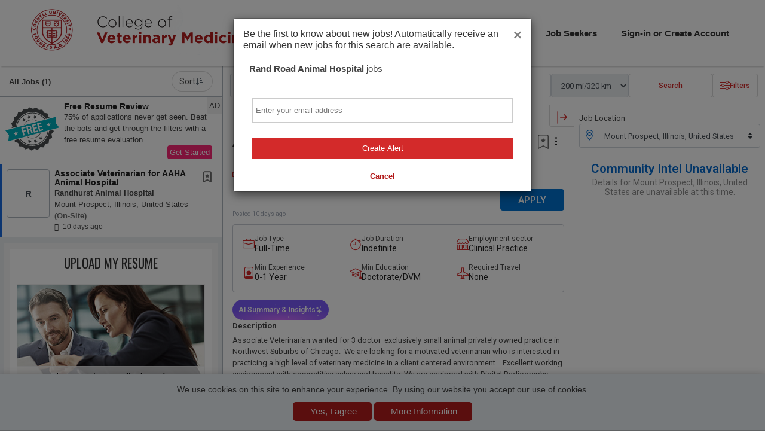

--- FILE ---
content_type: text/html;charset=UTF-8
request_url: https://cvmjobs.vet.cornell.edu/jobs/?keywords=Rand%20Road%20Animal%20Hospital%20
body_size: 72216
content:
<!DOCTYPE html>
<html lang="en"
xmlns="http://www.w3.org/1999/xhtml"
xmlns:og="http://ogp.me/ns#"
xmlns:fb="http://www.facebook.com/2008/fbml">
<head>	
<meta property="og:type" content="website">
<meta property="og:title" content="Recent Jobs - Rand Road Animal Hospital - Cornell University, College of Veterinary Medicine">	
<meta property="og:description" content="View - Rand Road Animal Hospital jobs available on Cornell University, College of Veterinary Medicine. Search for and apply to open jobs from Cornell University, College of Veterinary Medicine.">
<meta property="og:url" content="https://cvmjobs.vet.cornell.edu/jobs/?keywords=rand road animal hospital ">
<meta property="og:image" content="https://d3ogvqw9m2inp7.cloudfront.net/assets/dynamic/headers/cc/responsive/partner_lib/24670/img/email-logo-24670.png">
<meta name="twitter:card" content="summary_large_image">
<meta name="twitter:description" content="View - Rand Road Animal Hospital jobs available on Cornell University, College of Veterinary Medicine. Search for and apply to open jobs from Cornell University, College of Veterinary Medicine.">
<title>Recent Jobs - Rand Road Animal Hospital - Cornell University, College of Veterinary Medicine</title>
<meta name="description" content="View - Rand Road Animal Hospital jobs available on Cornell University, College of Veterinary Medicine. Search for and apply to open jobs from Cornell University, College of Veterinary Medicine.">
<link rel="canonical" href="https://cvmjobs.vet.cornell.edu/jobs/?keywords=rand road animal hospital ">
<meta charset="utf-8" />
<meta http-equiv="X-UA-Compatible" content="IE=edge,chrome=1">
<meta name="viewport" content="width=device-width, initial-scale=1">
<link rel="icon" href="https://d3ogvqw9m2inp7.cloudfront.net/assets/dynamic/headers/cc/responsive/partner_lib/24670/img/favicon.ico?v=1" />
<style>
:root {
--site-primary-color: #d32a2a};
--site-secondary-color: #b31b1b;
--site-tertiary-color: #b31b1b;
--site-primary-text-color: white;
--site-secondary-text-color: white;
--site-tertiary-text-color: white;
--site-contrast-color: white;
}
</style>
<link href='https://fonts.googleapis.com/css?family=Oswald:400' rel='stylesheet' type='text/css'>
<script src="https://kit.fontawesome.com/17d45ab29f.js" crossorigin="anonymous"></script>
<link rel="stylesheet" href="/styles/bootstrap-icons-min.css">
<link href="https://fonts.googleapis.com/css?family=Roboto:400,500,700,700italic,400italic|Montserrat:400,700|Inter:400,600" rel="stylesheet" type="text/css" />
<style>.tabcontrol,.wizard{display:block;width:100%;overflow:hidden}.tabcontrol a,.wizard a{outline:0}.tabcontrol ul,.wizard ul{list-style:none!important;padding:0;margin:0}.tabcontrol>.content>.body ul,.wizard>.content>.body ul{list-style:disc!important}.tabcontrol ul>li,.wizard ul>li{display:block;padding:0}.tabcontrol>.content>.title,.tabcontrol>.steps .current-info,.wizard>.content>.title,.wizard>.steps .current-info{position:absolute;left:-999em}.wizard>.steps{position:relative;display:block;width:100%}.wizard.vertical>.steps{display:inline;float:left;width:30%}.wizard>.steps .number{font-size:1.429em}.wizard>.steps>ul>li{width:25%}.wizard>.actions>ul>li,.wizard>.steps>ul>li{float:left}.wizard.vertical>.steps>ul>li{float:none;width:100%}.wizard>.steps a,.wizard>.steps a:active,.wizard>.steps a:hover{display:block;width:auto;margin:0 .5em .5em;padding:1em;text-decoration:none;-webkit-border-radius:5px;-moz-border-radius:5px;border-radius:5px}.wizard>.steps .disabled a,.wizard>.steps .disabled a:active,.wizard>.steps .disabled a:hover{background:#eee;color:#aaa;cursor:default}.wizard>.steps .current a,.wizard>.steps .current a:active,.wizard>.steps .current a:hover{background:#2184be;color:#fff;cursor:default}.wizard>.steps .done a,.wizard>.steps .done a:active,.wizard>.steps .done a:hover{background:#9dc8e2;color:#fff}.wizard>.steps .error a,.wizard>.steps .error a:active,.wizard>.steps .error a:hover{background:#ff3111;color:#fff}.wizard>.content{background:#eee;display:block;margin:.5em;overflow:hidden;position:relative;width:auto;-webkit-border-radius:5px;-moz-border-radius:5px;border-radius:5px}.wizard.vertical>.content{display:inline;float:left;margin:0 2.5% .5em;width:65%}.wizard>.content>.body{float:left;position:absolute;width:95%;padding:2.5%}.wizard>.content>.body ul>li{display:list-item}.wizard>.content>.body>iframe{border:0;width:100%;height:100%}.wizard>.content>.body input{display:block;border:1px solid #ccc}.wizard>.content>.body input[type=checkbox]{display:inline-block}.wizard>.content>.body input.error{background:#fbe3e4;border:1px solid #fbc2c4;color:#8a1f11}.wizard>.content>.body label{display:inline-block;margin-bottom:.5em}.wizard>.content>.body label.error{color:#8a1f11;display:inline-block;margin-left:1.5em}.wizard>.actions{position:relative;display:block;text-align:right;width:100%}.wizard.vertical>.actions{display:inline;float:right;margin:0 2.5%;width:95%}.wizard>.actions>ul{display:inline-block;text-align:right}.wizard>.actions>ul>li{margin:0 .5em}.wizard.vertical>.actions>ul>li{margin:0 0 0 1em}.wizard>.actions a,.wizard>.actions a:active,.wizard>.actions a:hover{background:#2184be;color:#fff;display:block;padding:.5em 1em;text-decoration:none;-webkit-border-radius:5px;-moz-border-radius:5px;border-radius:5px}.wizard>.actions .disabled a,.wizard>.actions .disabled a:active,.wizard>.actions .disabled a:hover{background:#eee;color:#aaa}.tabcontrol>.steps{position:relative;display:block;width:100%}.tabcontrol>.steps>ul{position:relative;margin:6px 0 0;top:1px;z-index:1}.tabcontrol>.steps>ul>li{float:left;margin:5px 2px 0 0;padding:1px;-webkit-border-top-left-radius:5px;-webkit-border-top-right-radius:5px;-moz-border-radius-topleft:5px;-moz-border-radius-topright:5px;border-top-left-radius:5px;border-top-right-radius:5px}.tabcontrol>.steps>ul>li:hover{background:#edecec;border:1px solid #bbb;padding:0}.tabcontrol>.steps>ul>li.current{background:#fff;border:1px solid #bbb;border-bottom:0 none;padding:0 0 1px;margin-top:0}.tabcontrol>.steps>ul>li>a{color:#5f5f5f;display:inline-block;border:0;margin:0;padding:10px 30px;text-decoration:none}.tabcontrol>.steps>ul>li>a:hover{text-decoration:none}.tabcontrol>.steps>ul>li.current>a{padding:15px 30px 10px}.tabcontrol>.content{position:relative;display:inline-block;width:100%;height:35em;overflow:hidden;border-top:1px solid #bbb;padding-top:20px}.tabcontrol>.content>.body{float:left;position:absolute;width:95%;height:95%;padding:2.5%}.tabcontrol>.content>.body ul>li{display:list-item}</style>
<link type="text/css" rel="stylesheet" href="https://d3ogvqw9m2inp7.cloudfront.net/assets/static/headers/cc/responsive/stylesheets/screen.min.css?v=16">
<style>.owl-carousel,.owl-carousel .owl-item,.owl-theme .owl-dots{-webkit-tap-highlight-color:transparent}.owl-carousel .animated{-webkit-animation-duration:1s;animation-duration:1s;-webkit-animation-fill-mode:both;animation-fill-mode:both}.owl-carousel .owl-animated-in{z-index:0}.owl-carousel .owl-animated-out{z-index:1}.owl-carousel .fadeOut{-webkit-animation-name:fadeOut;animation-name:fadeOut}@-webkit-keyframes fadeOut{0%{opacity:1}100%{opacity:0}}@keyframes fadeOut{0%{opacity:1}100%{opacity:0}}.owl-height{-webkit-transition:height .5s ease-in-out;-moz-transition:height .5s ease-in-out;-ms-transition:height .5s ease-in-out;-o-transition:height .5s ease-in-out;transition:height .5s ease-in-out}.owl-carousel{display:none;position:relative;z-index:1}.owl-carousel .owl-stage{position:relative;-ms-touch-action:pan-Y}.owl-carousel .owl-stage:after{content:".";display:block;clear:both;visibility:hidden;line-height:0;height:0}.owl-carousel .owl-stage-outer{position:relative;overflow:hidden;-webkit-transform:translate3d(0,0,0)}.owl-carousel .owl-item{position:relative;min-height:1px;float:left;-webkit-backface-visibility:hidden;-webkit-touch-callout:none}.owl-carousel .owl-item img{-webkit-transform-style:preserve-3d}.owl-carousel .owl-dots.disabled,.owl-carousel .owl-nav.disabled{display:none}.owl-carousel .owl-dot,.owl-carousel .owl-nav .owl-next,.owl-carousel .owl-nav .owl-prev{cursor:pointer;cursor:hand;-webkit-user-select:none;-khtml-user-select:none;-moz-user-select:none;-ms-user-select:none;user-select:none}.owl-carousel.owl-loaded{display:block}.owl-carousel.owl-loading{opacity:0;display:block}.owl-carousel .owl-video-playing .owl-video-play-icon,.owl-carousel .owl-video-playing .owl-video-tn,.owl-carousel.owl-refresh .owl-item{display:none}.owl-carousel.owl-hidden{opacity:0}.owl-carousel.owl-drag .owl-item{-webkit-user-select:none;-moz-user-select:none;-ms-user-select:none;user-select:none}.owl-carousel.owl-grab{cursor:move;cursor:-webkit-grab;cursor:-o-grab;cursor:-ms-grab;cursor:grab}.owl-carousel.owl-rtl{direction:rtl}.owl-carousel.owl-rtl .owl-item{float:right}.no-js .owl-carousel{display:block}.owl-carousel .owl-item .owl-lazy{opacity:0;-webkit-transition:opacity .4s ease;-moz-transition:opacity .4s ease;-ms-transition:opacity .4s ease;-o-transition:opacity .4s ease;transition:opacity .4s ease}.owl-carousel .owl-video-wrapper{position:relative;height:100%;background:#000}.owl-carousel .owl-video-play-icon{position:absolute;height:80px;width:80px;left:50%;top:50%;margin-left:-40px;margin-top:-40px;background:url(owl.video.play.png) no-repeat;cursor:pointer;z-index:1;-webkit-backface-visibility:hidden;-webkit-transition:scale .1s ease;-moz-transition:scale .1s ease;-ms-transition:scale .1s ease;-o-transition:scale .1s ease;transition:scale .1s ease}.owl-carousel .owl-video-play-icon:hover{-webkit-transition:scale(1.3,1.3);-moz-transition:scale(1.3,1.3);-ms-transition:scale(1.3,1.3);-o-transition:scale(1.3,1.3);transition:scale(1.3,1.3)}.owl-carousel .owl-video-tn{opacity:0;height:100%;background-position:center center;background-repeat:no-repeat;-webkit-background-size:contain;-moz-background-size:contain;-o-background-size:contain;background-size:contain;-webkit-transition:opacity .4s ease;-moz-transition:opacity .4s ease;-ms-transition:opacity .4s ease;-o-transition:opacity .4s ease;transition:opacity .4s ease}.owl-carousel .owl-video-frame{position:relative;z-index:1;height:100%;width:100%}.owl-carousel{width:100%;margin:0 auto}.owl-carousel .owl-item img{transform-style:preserve-3d;display:block;margin:0 auto;max-width:100%;width:auto}.owl-carousel .owl-item .h5,.owl-carousel .owl-item h5{text-align:center;margin-bottom:10px;font-size:16px}.owl-carousel .owl-nav{position:absolute;top:33%;width:100%;padding:0 10px;box-sizing:border-box;pointer-events:none}.owl-carousel .owl-nav [class*=owl-]{background:rgba(255,255,255,.6);border-radius:50%;color:#333;cursor:pointer;display:inline-block;font-size:26px;height:40px;line-height:40px;text-align:center;margin:5px;box-sizing:border-box;padding:0;width:40px;position:relative}.owl-carousel .owl-nav [class*=owl-]:hover{background:#5B6871;color:#fff}.owl-carousel .owl-prev{float:left;pointer-events:auto}.owl-carousel .owl-next{float:right;pointer-events:auto}.owl-carousel .owl-nav .fa{margin:0;line-height:35px}.owl-carousel .owl-prev .fa{margin-left:-4px}.owl-carousel .owl-next .fa{margin-right:-4px}.owl-carousel .owl-dots{margin-top:10px;text-align:center}.owl-carousel .owl-nav .disabled{opacity:.2;cursor:default}.queryTest{float:left;display:none}.owl-theme .owl-nav .disabled{opacity:.5;cursor:default}.owl-theme .owl-nav.disabled+.owl-dots{margin-top:10px}.owl-theme .owl-dots{text-align:center}.owl-theme .owl-dots .owl-dot{display:inline-block;zoom:1}.owl-theme .owl-dots .owl-dot span{width:10px;height:10px;margin:5px 7px;background:#D6D6D6;display:block;-webkit-backface-visibility:visible;-webkit-transition:opacity .2s ease;-moz-transition:opacity .2s ease;-ms-transition:opacity .2s ease;-o-transition:opacity .2s ease;transition:opacity .2s ease;-webkit-border-radius:30px;-moz-border-radius:30px;border-radius:30px}.owl-theme .owl-dots .owl-dot.active span,.owl-theme .owl-dots .owl-dot:hover span{background:#5B6871}@media all and (max-width:480px){.queryTest{float:none}.owl-stage-outer.owl-height{height:auto!important}.owl-carousel{display:block}.owl-carousel li{text-align:center;margin:10px}}</style>
<style>
/* PRIMARY */
.primary {background-color: #d32a2a};}
#job-listing .listings .job-summary h3, #job-listing .listings .job-summary .h3{color: #d32a2a};}
/* SECONDARY */
.secondary {background-color: #b31b1b;}
#featured-job-listing ul li a h3, #featured-job-listing ul li a .h3 {color: #b31b1b}
/* TERTIARY */
.tertiary {background-color: #b31b1b;}
#basic-page .create-resume .default-form-box a.right {background-color: #b31b1b}
.more-company-jobs a {background-color: #b31b1b;}
/* nav bg*/
/* nav color*/
.sideboard-adspace em {
}
.sideboard-adspace div > div {
background: transparent url('https://d3ogvqw9m2inp7.cloudfront.net/assets/static/headers/cc/responsive/img/photos/bkgrd-upload-resume-2.jpg') no-repeat scroll right top;
}
</style>
<link type="text/css" rel="stylesheet" href="/headers/cc/responsive/partner_lib/24670/custom.css?v=2">
<script src="https://cdnjs.cloudflare.com/ajax/libs/jquery/3.6.0/jquery.min.js" integrity="sha512-894YE6QWD5I59HgZOGReFYm4dnWc1Qt5NtvYSaNcOP+u1T9qYdvdihz0PPSiiqn/+/3e7Jo4EaG7TubfWGUrMQ==" crossorigin="anonymous"></script>
<style>/*---------------------------------------
Ticket : JOBBOARD-11639
Styling used for cookies consent 
--------------------------------------*/
#jt_cookie_consent_outer {
position:absolute !important;
top:0;
left:0;
z-index:9999 !important;
background-color:#000000;
width:100%;
min-height:80px;
padding:0 !important;
margin:0 !important;
}
#jt_cookie_consent_main {
position:relative !important;
z-index:9999 !important;
margin:auto !important;
padding:15px !important;
background-color:#000000;
width:80%;
}
#jt_cookie_consent_main form { margin:0; padding:0; }
#jt_cookie_consent_main .jt_cookie_consent_boxleft {
color:#ffffff;
text-align:center;
width:60%;
font-size:14px;
}
#jt_cookie_consent_main .jt_cookie_consent_boxleft,
#jt_cookie_consent_main .jt_cookie_consent_boxright { color:#ffffff; vertical-align:middle !important; font-family: Arial, Helvetica, sans-serif; }
#jt_cookie_consent_main .jt_cookie_consent_boxleft strong { font-size:16px; }
#jt_cookie_consent_main .jt_cookie_consent_boxright { text-align:center; width:40%; padding:0 15px !important; vertical-align:center !important; }
#jt_cookie_consent_main .jt_cookie_consent_boxright .jt_cookie_consent_button,
#jt_cookie_consent_main .jt_cookie_consent_boxright .jt_cookie_consent_button:link,
#jt_cookie_consent_main .jt_cookie_consent_boxright .jt_cookie_consent_button:visited,
#jt_cookie_consent_main .jt_cookie_consent_boxright .jt_cookie_consent_button:hover,
#jt_cookie_consent_main .jt_cookie_consent_boxright .jt_cookie_consent_button:active {
background: transparent url('/images/new/button_white_right.gif') no-repeat scroll top right !important;
height: 38px !important;
color:#000000 !important;
font-size: 12px !important;
font-weight:bold !important;
cursor: pointer;
text-decoration:none;
padding:0 13px 0 0 !important;
float:left !important;
font-family: Arial, Helvetica, sans-serif;
margin:0 10px !important;
vertical-align:middle !important;
border-top-right-radius:5px;
border-bottom-right-radius:5px;
}
#jt_cookie_consent_main .jt_cookie_consent_boxright .jt_cookie_consent_button span {
background: transparent url('/images/new/button_white_left.gif') no-repeat !important;
display: block !important;
line-height: 38px !important;
vertical-align:middle !important;
padding:0 15px !important; 
cursor: pointer;
border-top-left-radius:5px;
border-bottom-left-radius:5px;	
}
#jt_cookie_consent_main .jt_cookie_consent_boxright #cookie_consent_more img { position:relative; top:3px; }
#jt_cookie_consent_main .jt_cookie_consent_boxright .jt_cookie_consent_button img {
border:0 !important; 
margin:0 5px 0 0 !important;
padding:0 !important;
}
#jt_cookie_consent_popup_policy {
position:fixed;
top:20%;
left:35%;
z-index:1000;
border:3px solid #385D8A;
width:30%;
background-color:#ffffff;
border-radius:5px;
}
#jt_cookie_consent_popup_policy #jt_cookie_consent_popup_close { 
background: transparent url('/images/new/button_short_white_right.gif') no-repeat scroll top right !important;
display: inline-block !important;
height: 25px !important;
margin:0 6px 0 0 !important;
padding:0 6px 0 0 !important;
font-size:12px !important;
font-weight:bold !important; 
text-decoration:none;
cursor: pointer;
position:absolute; 
top:10px; 
right:10px; 
color:#000000 !important;
}
#jt_cookie_consent_popup_policy #jt_cookie_consent_popup_close span {
background: transparent url('/images/new/button_short_white_left.gif') no-repeat !important;
display: inline-block !important;
line-height: 25px !important;
padding:0 10px !important;
height: 25px !important;
cursor: pointer;
}
#jt_cookie_consent_popup_policy #jt_cookie_consent_popup_close img {
border:0 !important;
margin:0 5px 0 0 !important;
padding:0 !important;
position:relative;
top:3px;
}
#jt_cookie_consent_popup_content {
padding:20px;
font-size:13px;
font-family: Arial, Helvetica, sans-serif;
text-align:left;
}
#jt_cookie_consent_popup_content a,
#jt_cookie_consent_popup_content a:visited,
#jt_cookie_consent_popup_content a:link,
#jt_cookie_consent_popup_content a:hover { text-decoration:underline; color:#000000; }</style>
<!-- Google Tag Manager -->
<script>
window.dataLayer = window.dataLayer || [];
window.dataLayer.push({
'rollup_tracking_id': 'G-MLS8R7Z9DZ'
});
window.dataLayer.push({
'site_tracking_id': 'G-SHXSQH1JG7'
});
(function(w,d,s,l,i){w[l]=w[l]||[];w[l].push({'gtm.start':
new Date().getTime(),event:'gtm.js'});var f=d.getElementsByTagName(s)[0],
j=d.createElement(s),dl=l!='dataLayer'?'&l='+l:'';j.async=true;j.src=
'https://www.googletagmanager.com/gtm.js?id='+i+dl;f.parentNode.insertBefore(j,f);
})(window,document,'script','dataLayer','GTM-MQ4769R');
</script>
<script>
if (typeof jQuery != 'undefined') {
$(function() {
$(".create-alert-button").on('click', function(){window.dataLayer.push({'event':'job_alert_quick_create','jaqc_step':"Email Me Jobs Like This - Initial"})
}), $(".filtered-job-alert").on('click', function(e){window.dataLayer.push({'event':'job_alert_quick_create','jaqc_step':"Save Filtered Search as Job Alert - Initial"})
}), $("#alert-login").on('shown.bs.modal',function(){
}), $(".candidate-products-promotion-button").on('click', function(e){window.dataLayer.push({'event':'job_view','clicked_element':"premium_services_promo",'job_title':'','job_upgrade':'','job_id':'','job_source':'','company_name':''})
}), $(document).on('click', ".job-feature-show-more-less-button", function(e){window.dataLayer.push({'event':'job_details', 'clicked_element': "job summary: " + $(this).attr('data-ga-label')})
})
// text highlight codes
function getSelectionText() {
var text = "";
if (window.getSelection) {
text = window.getSelection().toString();
} else if (document.selection && document.selection.type != "Control") {
text = document.selection.createRange().text;
}
return text;}
document.onmouseup = function() {
if(getSelectionText() != ""){
var activeJob = $( '.job-tile-active.status-highlight-active' );
var jobId = activeJob.find( 'input:hidden[name="job_id"]' ).val();
if(getSelectionText().includes("@")){
window.dataLayer.push({'event':'job_detail_highlight','highlighted_words':'email_hidden','job_id':jobId})
}
else{
window.dataLayer.push({'event':'job_detail_highlight','highlighted_words':getSelectionText(),'job_id':jobId})
}
}
}; 
});
}
else{
}
</script>
<script defer src="https://d3ogvqw9m2inp7.cloudfront.net/assets/static/javascript/modernizr/modernizr.min.js"></script>
<!-- For Ajax with Ads -->
<script defer src="https://d3ogvqw9m2inp7.cloudfront.net/assets/static/headers/cc/responsive/js/postscribe.min.js"></script>
<!-- START : ADD NEW SCRIPTS -->
<script defer src="https://d3ogvqw9m2inp7.cloudfront.net/assets/static/headers/cc/responsive/js/jquery.gScrollingCarousel.min.js"></script>
<!-- Tile Carousel JS -->
<script async defer src="https://d3ogvqw9m2inp7.cloudfront.net/assets/static/headers/cc/responsive/js/jquery.overlayScrollbars.min.js"></script>
<script defer src="https://d3ogvqw9m2inp7.cloudfront.net/assets/static/javascript/material-design/material-components-web.min.js"></script>
<link async defer href="https://d3ogvqw9m2inp7.cloudfront.net/assets/static/styles/material-design/material-components-web.min.css" rel="stylesheet">
<link rel="stylesheet" href="https://d3ogvqw9m2inp7.cloudfront.net/assets/static/styles/upload/jquery.fileupload.css">
<link rel="stylesheet" href="https://d3ogvqw9m2inp7.cloudfront.net/assets/static/styles/upload/jquery.fileupload-ui.css">
<noscript><link rel="stylesheet" href="https://d3ogvqw9m2inp7.cloudfront.net/assets/static/styles/upload/jquery.fileupload-noscript.css"></noscript>
<noscript><link rel="stylesheet" href="https://d3ogvqw9m2inp7.cloudfront.net/assets/static/styles/upload/jquery.fileupload-ui-noscript.css"></noscript>
<script type="text/javascript">
document.createElement('header');
document.createElement('nav');
document.createElement('menu');
document.createElement('section');
document.createElement('article');
document.createElement('aside');
document.createElement('footer');
// Polyfill for Array.from()
Array.from||(Array.from=function(){var r=Object.prototype.toString,n=function(n){return"function"==typeof n||"[object Function]"===r.call(n)},t=Math.pow(2,53)-1,e=function(r){var n=function(r){var n=Number(r);return isNaN(n)?0:0!==n&&isFinite(n)?(n>0?1:-1)*Math.floor(Math.abs(n)):n}(r);return Math.min(Math.max(n,0),t)};return function(r){var t=Object(r);if(null==r)throw new TypeError("Array.from requires an array-like object - not null or undefined");var o,a=arguments.length>1?arguments[1]:void 0;if(void 0!==a){if(!n(a))throw new TypeError("Array.from: when provided, the second argument must be a function");arguments.length>2&&(o=arguments[2])}for(var i,u=e(t.length),f=n(this)?Object(new this(u)):new Array(u),c=0;c<u;)i=t[c],f[c]=a?void 0===o?a(i,c):a.call(o,i,c):i,c+=1;return f.length=u,f}}());
</script>
<script type="text/javascript">
function addImpression(product){
window.dataLayer.push({ 'ecommerce': null });
window.dataLayer.push({
'event':'impression',
'ecommerce': {
item_list_id: (product.list.replaceAll(' ', '_')).toLowerCase(),
item_list_name: product.list,
items: [
{
item_id: product.id,
item_name: product.name,
index: product.index,
item_brand: product.brand,
item_category: product.category,
item_list_id: product.category,
item_list_name: product.category,
price: product.price,
quantity: 1
}
]
}	
});	
return true;
}
function prepareProductData(id , title, category, price, quantity, list, brand){
product = {};
product.id = "P" + id;
product.name = title;
product.category = category;
product.price = price;
product.variant = "Original Flow";
product.brand = '"' + brand + '"';
product.list = '"' + list + '"';
product.quantity = 1;
addImpression(product);
}
function addProduct(product) {
window.dataLayer.push({
'event':'select_item',
'ecommerce': {
item_list_id: (product.list.replaceAll(' ', '_')).toLowerCase(),
item_list_name: product.list,
items: [
{
item_id: product.id,
item_name: product.name,
index: product.index,
item_brand: product.brand,
item_category: product.category,
item_list_id: product.list,
item_list_name: product.list,
price: product.price,
quantity: 1
}
]
}	
});
window.dataLayer.push({
'event':'view_item',
'ecommerce': {
currency: product.currency,
value: product.price,
items: [
{
item_id: product.id,
item_name: product.name,
index: product.index,
item_brand: product.brand,
item_category: product.category,
item_list_id: product.list,
item_list_name: product.list,
price: product.price,
quantity: 1
}
]
}	
});
}
function checkoutImpression(step, option){
if(option === undefined) {
option = 'post';
window.dataLayer.push({'event':'button_click','button_click_event': 'post_a_job_click','clicked_element':"Employer Header"})
}
return true;
}
function beginPost(){
window.dataLayer.push({
'event':'begin_post'	
});
}
function beginCheckout(){
window.dataLayer.push({
'event':'begin_checkout'	
});
window.dataLayer.push({
'event':'add_to_cart'	
});
}
//resume purchase
function addToCart(product){
window.dataLayer.push({
'event':'add_to_cart',
'ecommerce': {
currency: product.currency,
value: product.price,
items: [
{
item_id: product.id,
item_name: product.name,
index: product.index,
item_brand: product.brand,
item_category: product.category,
item_list_id: product.list,
item_list_name: product.list,
price: product.price,
quantity: 1
}
]
}	
});
}
function purchaseImpression(product){
return true;
}
function checkout(){
}
</script>
<script>
jQuery(document).ready(function() {
//toggles aria-hidden to true or false based on display 
jQuery("#nav-trigger").each(function() {
if (jQuery(this).css("display") == "block") {
jQuery(this).attr("aria-hidden", "false");
} else {
jQuery(this).attr("aria-hidden", "true");
}
});
//toggles mobile dropdown and toggles aria-expanded to true or false 
jQuery("#nav-trigger").click(function() {
jQuery(this).siblings("ul").toggleClass("nav-wrapper-ul");
jQuery(this).attr('aria-expanded', function(i, attr) {
return attr == 'true' ? 'false' : 'true'
});
});
//toggles show or hide of dropdown and toggles aria-expanded to true or false 
jQuery("a.nav-list-item").click(function() {
var	self = jQuery(this), navItem = self.parent();
navItem.siblings().removeClass("show");
navItem.toggleClass("show");
self.attr('aria-expanded', function(i, attr) {
return attr == 'true' ? 'false' : 'true'
});
// Recalculate the Dropdown edge for flyout
if( navItem.hasClass( 'flyout-navigation-menu' ) && !navItem.hasClass( 'dropdown-edge' ) ) {
toggleDropdownEdge( navItem );
}
return false;
});
jQuery(".has-sub-navigation.flyout-navigation-menu").on('mouseenter mouseleave', function(e) {
toggleDropdownEdge( jQuery( this ), e );
});
function toggleDropdownEdge( flyout, e ) {
if (!jQuery('ul', flyout).length) return;
var elm = jQuery('ul:first', flyout);
var off = elm.offset();
var l = off.left;
var w = elm.width();
//var docH = jQuery("#header").height();
var docW = jQuery("#header").width();
var isEntirelyVisible = ( flyout.offset().left !== l ) && ( l + w <= docW );
if (!isEntirelyVisible && ( e === undefined || e.type === 'mouseenter' )) {
flyout.addClass('dropdown-edge');
} else if ( !flyout.hasClass( 'show' ) ) {
flyout.removeClass('dropdown-edge');
}
}
});
//closes dropdowns when clicked outside of it 
jQuery(document).on('click', function(event) {
if (!jQuery(event.target).closest('.has-sub-navigation').length) {
jQuery(".has-sub-navigation").removeClass("show dropdown-edge");
}
if (!jQuery(event.target).closest("#menu").length) {
jQuery("#menu ul.clearfix").removeClass("nav-wrapper-ul");
}
});
</script>
</head>
<body class="wide-page inner-jobseeker-page job-search-page">
<!-- Google Tag Manager (noscript) -->
<noscript><iframe src="https://www.googletagmanager.com/ns.html?id=GTM-MQ4769R"
height="0" width="0" style="display:none;visibility:hidden"></iframe></noscript>
<!-- End Google Tag Manager (noscript) -->
<script type="text/javascript">
var _sift = window._sift = window._sift || [];
_sift.push(['_setAccount', 'ce46a50e51']);
_sift.push(['_setUserId', '']);
_sift.push(['_setSessionId', 'd866f0ba-f43a-4a8a-a550-dc5b82188c45']);
_sift.push(['_trackPageview']);
_sift.push(['_setCookieDomain','cvmjobs.vet.cornell.edu']);
(function() {
function ls() {
var e = document.createElement('script');
e.src = 'https://cdn.sift.com/s.js';
document.body.appendChild(e);
}
if (window.attachEvent) {
window.attachEvent('onload', ls);
} else {
window.addEventListener('load', ls, false);
}
})();
</script>
<header id="header" class="header super">
<div id="header-content" class="header-content site clearfix">
<a id="logo" href="https://www.vet.cornell.edu/">
<img alt="Cornell University, College of Veterinary Medicine" src="https://d3ogvqw9m2inp7.cloudfront.net/assets/dynamic/headers/cc/responsive/partner_lib/24670/img/logo-24670.png">
</a>
<nav id="menu" role="navigation" aria-label="Main Navigation">	
<a href="#" role="button" aria-label="Mobile toggle" aria-hidden="true" aria-expanded="false" aria-haspopup="true" id="nav-trigger"><i class="fa fa-bars"></i></a>
<a href="#" onclick="hideShowSearchFilter(); return false;" role="button" aria-label="Mobile toggle" aria-hidden="true" aria-expanded="false" aria-haspopup="true" id="nav-trigger"><i class="fa fa-search"></i></a>
<ul class="clearfix">
<li class="has-sub-navigation"><a href="#" role="button" aria-expanded="false" aria-haspopup="true" class="nav-list-item">Employers</a>
<ul class="sub-navigation">
<li><a href="/" >Home</a></li>
<li><a href="/employer/pricing/" >Products</a></li>
<li><a href="/employer/post/" onclick="checkoutImpression(1)">Post a Job</a></li>
<li><a href="/employer/my-account/" >My Account</a></li>
<li><a href="/employer/my-jobs/" >My Jobs</a></li>
<li><a href="/employer/clients/" >My Clients</a></li>
<li><a href="/employer/resumes/results/" >Resume Bank</a></li>
<li><a href="/employer/candidates/" >My Candidates</a></li>
<li><a href="/employer/company/" >My Company</a></li>
<li><a href="/employer/templates/" >My Templates</a></li>
<li><a href="http://ymcareers.zendesk.com/hc/en-us/articles/18665612107405-Where-To-Start" target="_blank" >Help</a></li>
</ul>
</li>
<li class="has-sub-navigation"><a href="#" role="button" aria-expanded="false" aria-haspopup="true" class="nav-list-item">Job Seekers</a>
<ul class="sub-navigation">
<li><a href="/">Home</a></li>
<li><a href="/account/">My Account</a></li>
<li class="jt_cte_tabs_active"><a href="/job/search/">Job Search</a></li>
<li><a href="/pricing/">Products</a></li>
<li class="has-sub-navigation flyout-navigation-menu">
<a href="#" role="button" aria-expanded="false" aria-haspopup="true" class="nav-list-item">Career Planning</a>
<ul class="sub-navigation">
<li>
<a href="/career-advice/" >Advice</a>
</li>
<li>
<a href="/career-insights/" >Insights</a>
</li>
<li>
<a href="/career-coaching/" >Coaching</a>
</li>
</ul>
</li>
<li><a href="/resumes/">Manage Resumes</a></li>
<li><a href="/job/alerts/">Job Alerts</a></li>
<li><a href="/directory/">Company Directory</a></li>
<li><a target="_blank" href="http://ymcareers.zendesk.com/hc/en-us/articles/18665612107405-Where-To-Start">Help</a></li>
</ul>
</li>	
<li class="has-sub-navigation sign-in">
<a href="#" role="button" aria-expanded="false" aria-haspopup="true" class="nav-list-item">Sign-in or Create Account</a>
<ul class="sub-navigation">
<li><a href="/employer/login/">Employer</a></li>
<li><a href="/login/">Job Seeker</a></li>
</ul>
</li>
</ul>
</nav>
<a href="/employer/pricing/?extre=1" class="call-to-action secondary" data-ga-label="Post a Job">Post a Job</a> 
</div>
</header>
<noscript>
<div class="px-2">
<div class="w-100 text-center alert alert-danger" role="alert">
We detected that Javascript is deactivated. Some functionality within the site may not work as expected.
</div>
</div> 
</noscript>
<div id="results-page">
<main class="job-search-main ">
<section class="job-results-cf">
<div class="job-results-body" id="data-step-pane-view">
<div class="job-results-list" id="data-step-results">
<div class="job-results-bar search-filter-container search-filter-container-smaller-devices">
<form id="jt_search" class="search-section" action="/jobs/" method="get">
<div class="input-group job-title-keyword-input">
<div class="input-group-prepend">
<span class="input-group-text" id="inputGroup-sizing-default">
<i class="bi bi-search input-icon"></i>
</span>
</div>	
<input aria-label="Search Job Title or Keyword" type="search" title="keywords" value="Rand Road Animal Hospital " id="keywords" name="keywords" tab-index="10" maxlength="500" placeholder="Keyword or Job Title" class="form-control search-section-input" onKeyUp="kfields_pos_filter()">
<input type="hidden" name="pos_flt" id="pos_flt" value="0">
</div>
<div class="location-radius-section location_autocomplete">
<div class="input-group location-input" id="data-step-autocomplete">
<div class="input-group-prepend">
<span class="input-group-text" id="inputGroup-sizing-default">
<i class="bi bi-geo-alt input-icon"></i>
</span>
</div>	
<input type="search" aria-label="location search input" id="location" tab-index="2" maxlength="500" placeholder="Location" name="location" autocomplete="off" class="ui-autocomplete-input form-control search-section-input" value="">
<input type="hidden" aria-hidden="true" value="" id="location_completion" name="location_completion">
<input type="hidden" aria-hidden="true" value="" id="location_type" name="location_type">
<input type="hidden" aria-hidden="true" value="" id="location_text" name="location_text">
<input type="hidden" aria-hidden="true" value="true" id="location_autocomplete" name="location_autocomplete">
<input type="hidden" aria-hidden="true" value="" id="location_latlong" name="location_latlong">
</div>
<select name="radius" id="radius" class="fade_radius form-control search-section-input radius-dropdown" readonly style="pointer-events:none;">
<option value="8">5 mi/8 km</option>
<option value="15">10 mi/15 km</option>
<option value="40">25 mi/40 km</option>
<option value="80">50 mi/80 km</option>
<option value="160">100 mi/160 km</option>
<option selected value="320">200 mi/320 km</option>
</select>
</div>
<div class="search-filter-btn">
<button aria-label="Submit Job Search" type="submit" tab-index="30" class="btn btn-outline-primary search-button btn-search" onclick="$(this).closest('#jt_search').submit(); return false;">
Search
</button>
<div class="filter-button" tabindex="0" onclick="open_filter()" role="button" data-toggle="tooltip" data-placement="bottom" title="Apply Filters">
<i class="bi bi-sliders filter-icon"></i>
Filters
</div>
</div>
</form>	
</div>
<div class="job-results-bar job-results-top job-result-count py-2">
<div class="d-flex w-100 justify-content-between align-items-center flex-wrap">
<b class="results-text">All Jobs (1)</b>
<div class="sort-dropdown-container dropdown bg-white">
<button class="btn dropdown-toggle" href="#" role="button" data-toggle="dropdown" aria-haspopup="true" aria-expanded="false">
Sort <i class="bi bi-sort-down-alt sort-icon"></i>
</button>
<div class="dropdown-menu dropdown-menu-right bg-white" x-placement="bottom-end">
<a class="dropdown-item sort-inactive" href="#" onclick="setSort('position', this); return false;">Title</a>
<a class="dropdown-item sort-inactive" href="#" onclick="setSort('location', this); return false;">Location</a>
<a class="dropdown-item sort-inactive" href="#" onclick="setSort('company', this); return false;">Company</a>
<a class="dropdown-item sort-inactive" href="#" onclick="setSort('start', this); return false;">Posted</a>
</div>
</div>
</div>
</div>
<div class="job-result-tiles">
<div role="button" class="candidate-products-promotion-tile job-tile status-highlight-vert job-tile-active status-highlight-active" id="candidate-products-promotion">
<div class="job-main-data candidate-products-promotion-data">
<div class="candidate-products-promotion-logo" role="presentation">
<img src="https://d3ogvqw9m2inp7.cloudfront.net/assets/static/headers/cc/responsive/img/jobsearch-results-premium-services-promo.svg" alt="Job Search Results Candidate Products Promo Logo" role="presentation">
</div>
<div class="job-details" aria-labelledby="Job Search Results Candidate Products Promo Header">
<div class="job-detail-row">
<div class="job-title" aria-label="Job Search Results Candidate Products Promo Header">
Free Resume Review
</div>
</div>
<div class="job-subtext-row" aria-labelledby="Job Search Results Candidate Products Promo Description">
<div class="job-location" aria-label="Job Search Results Candidate Products Promo Description">
75% of applications never get seen. Beat the bots and get through the filters with a free resume evaluation.
</div>
</div>
<div class="candidate-products-promotion-button-container">
<button class="candidate-products-promotion-button" onclick="clickCandidateProductsPromotion('/pricing/')">
Get Started
</button>
</div>
<div class="candidate-products-promotion-ad-container">
AD
</div>
</div>
</div>
</div>
<div role="button" id="Associate-Veterinarian-for-AAHA-Animal-Hospital-at-Randhurst-Animal-Hospital" class="job-tile-76330475 job-tile status-highlight-vert job-tile-active status-highlight-active data-step-save-job">
<div class="job-main-data">
<input type="hidden" name="job_id" value="76330475"/>
<input type="hidden" name="ga_rank" value="1" >
<input type="hidden" name="job_Position" value="Associate&#x20;Veterinarian&#x20;for&#x20;AAHA&#x20;Animal&#x20;Hospital"/>
<input type="hidden" name="job_company" value="Randhurst&#x20;Animal&#x20;Hospital"/>
<input type="hidden" name="job_flag" value="initials"/>
<input type="hidden" name="job_backfill_ga" value=""/>
<input type="hidden" name="job_source" value="anet" />
<div class="job-details-logo logo-none" role="presentation">
<span role="presentation">R</span>
</div>
<div class="job-details" aria-labelledby="Associate-Veterinarian-for-AAHA-Animal-Hospital-at-Randhurst-Animal-Hospital">
<div class="job-detail-row">
<div class="job-title" aria-label="Job Title">
<a href="/job/associate-veterinarian-for-aaha-animal-hospital/76330475/" title="Associate&#x20;Veterinarian&#x20;for&#x20;AAHA&#x20;Animal&#x20;Hospital" data-href-type="inactive">Associate Veterinarian for AAHA Animal Hospital</a>
</div>
<div class="icon-off bookmark" aria-label="This Job is not Saved to your Profile" tabindex="0" onclick="saveJob(76330475, this,'(results list)', '/login/?goto=%2Fjobs%2F%3Fkeywords%3DRand%2520Road%2520Animal%2520Hospital%2520&msg=1');">
<a href="#" role="button" aria-label="Press Enter to Save this Job" class="save76330475"></a>
</div>
</div>
<input type="hidden" name="job_upgrades" value=""/>
<div class="job-company-row" aria-labelledby="Associate-Veterinarian-for-AAHA-Animal-Hospital-at-Randhurst-Animal-Hospital" aria-label="Hiring Company">
Randhurst Animal Hospital
</div>
<div class="job-subtext-row" aria-labelledby="Associate-Veterinarian-for-AAHA-Animal-Hospital-at-Randhurst-Animal-Hospital">
<div class="job-location" aria-label="Job Location">
Mount Prospect, Illinois, United States
<input type="hidden" name="job_Location" value="Mount Prospect, Illinois, United States"/>
<span class="workplace-location">(on-site)</span>
</div>
<div aria-label="Job Posted Date" class="job-posted-date">
10 days ago
</div>
</div>
</div>
</div>
</div>
</div>
<div class="job-search-sideboard">
<div class="sideboard-ad">
<div class="sideboard-adspace">
<div class="job-alert-signup">
<span class="h5">
Upload My Resume
</span>
<div>
<em>Let employers find you!</em>
</div>
<a href="/resume/upload/" class="tertiary">Upload Resume</a>
</div>
</div>
</div>
</div>
<div class="job-results-bar job-results-bottom">
<div class="job-results-bar-inner">1 - 1 Results of 1</div>
<nav aria-label="Page navigation">
<ul class="pagination">
<li class="page-item inactive"><a class="page-link-nav" tabindex="0" aria-label="First Page"><span aria-hidden="true"><svg xmlns="http://www.w3.org/2000/svg" width="17" height="14" viewBox="0 0 17 14"><g fill="none"><g transform="translate(-1 -2)"><rect width="18" height="18"></rect><polygon points="10.1 13.6 4.4 9 10.1 4.4 8.3 3 1 9 8.3 15" class="pagination-arrows"></polygon><polygon points="17.1 13.6 11.4 9 17.1 4.4 15.3 3 8 9 15.3 15" fill="#979797" class="pagination-arrows"></polygon></g></g></svg></span><span class="sr-only">First page</span></a></li><li class="page-item inactive"><a class="page-link-nav" tabindex="0" aria-label="Previous"><span aria-hidden="true"><svg xmlns="http://www.w3.org/2000/svg" width="10" height="14" viewBox="0 0 10 14"><g fill="none"><g transform="translate(-5 -2)"><rect width="18" height="18"></rect><polygon class="pagination-arrows" transform="translate(9.529046 9)scale(1 -1)translate(-9.529046 -9)" points="14.1 13.6 8.4 9 14.1 4.4 12.3 3 5 9 12.3 15" fill="979797"></polygon></g></g></svg></span><span class="sr-only">Previous</span></a></li><li class="active page-item" id="page-item-1"><a class="page-link-nav" tabindex="0">1</a></li><li class="page-item inactive"><a class="page-link-nav" tabindex="0" aria-label="Next"><span aria-hidden="true"><svg xmlns="http://www.w3.org/2000/svg" width="10" height="14" viewBox="0 0 10 14"><g fill="none"><g transform="translate(-5 -2)"><rect width="18" height="18"></rect><polygon transform="translate(9.529046 9)scale(-1 -1)translate(-9.529046 -9)" points="14.1 13.6 8.4 9 14.1 4.4 12.3 3 5 9 12.3 15" fill="#979797" class="pagination-arrows"></polygon></g></g></svg></span><span class="sr-only">Next</span></a></li><li class="page-item inactive"><a class="page-link-nav" tabindex="0" aria-label="Last page"><span aria-hidden="true"><svg xmlns="http://www.w3.org/2000/svg" width="17" height="14" viewBox="0 0 17 14"><g fill="none"><g transform="translate(-1 -2)"><rect width="18" height="18"></rect><polygon transform="translate(5.529046 9)scale(-1 -1)translate(-5.529046 -9)" points="10.1 13.6 4.4 9 10.1 4.4 8.3 3 1 9 8.3 15" fill="#979797" class="pagination-arrows"></polygon><polygon transform="translate(12.529046 9)scale(-1 -1)translate(-12.529046 -9)" points="17.1 13.6 11.4 9 17.1 4.4 15.3 3 8 9 15.3 15" class="pagination-arrows"></polygon></g></g></svg></span><span class="sr-only">Last page</span></a></li>
</ul>
</nav>
</div>
<div class="job-results-bar job-results-bottom global-footer-compact">
<ul>
<li> <a href="https://cvmjobs.vet.cornell.edu/sitemap/">Site Map</a> </li>
<li> <a href="https://cvmjobs.vet.cornell.edu/terms/">Terms of Use</a> </li>
<li> <a href="https://momentivesoftware.com/privacy-policy" target="_blank">Privacy Policy</a> </li>
<li><a href="javascript:void(0)" onclick="open_footer()"><strong>More</strong></a></li>
</ul>
<div class="footer_branding-compact">
&copy; 2026, All Rights Reserved
</div>
<!-- END : COMPACT FOOTER BRANDING -->
<div class="footer_powered-by-compact">
<a href="//www.communitybrands.com/products/ym-careers/job-board-software?utm_source=ymcareers&amp;utm_medium=logo">
<img src="https://d3ogvqw9m2inp7.cloudfront.net/assets/static/headers/cc/responsive/img/logo-powered-by-cb.png" alt="ymcareers Logo" loading="lazy">
</a>
</div>
</div>
<script>
var candidate_id = 0;
$(document).ready(function() {
// when tabbing on pagination and hit enter key
$('.page-link-nav').keypress(function (e) {
var key = e.which;
if(key == 13){
document.activeElement.click(); 
}
}); 
/*** Job Alert Bar Function ***/
$('.job-alert-label').on('click', function(){
$('.job-alert-bar > div').toggleClass("job-alert-off job-alert-on");
});
/*** Job Alert Toggle ***/
$('#job-alert-switch').change(function(){
if ($('.job-alert-label').html() == "Receive Alerts for this Search") {
$('.job-alert-label').html("Alerts for this Search are On");
} else {
$('.job-alert-label').html("Receive Alerts for this Search");
}
});
$("#filters-background").on("click", function(){
$("#filters-background").css({"opacity":"0", "width":"0"});
$("#job-search-spinner").hide();
});
/*** Bookmark Active Function ***/
$('.bookmark').on('click', function(){
$(this).toggleClass("icon-on icon-off");
});
/*** Job results section onclick ***/
$('.job-result-tiles .job-main-data:not(.candidate-products-promotion-data)').on('click', function() {
var curObj = $(this);
var job_id = curObj.find('input:hidden[name="job_id"]').val();
var job_flag = curObj.find('input:hidden[name="job_flag"]').val();
var job_upgrades = curObj.find('input:hidden[name="job_upgrades"]').val();
var job_Title = curObj.find('input:hidden[name="job_Position"]').val();
var job_company = curObj.find('input:hidden[name="job_company"]').val();
var job_Location = ( curObj.find('input:hidden[name="job_Location"]').val() || '' ).trim();
var ga_rank = curObj.find('input:hidden[name="ga_rank"]').val();
var job_backfill_ga = curObj.find('input:hidden[name="job_backfill_ga"]').val();
var course_url = curObj.find('input:hidden[name="course_url"]').val();
var job_source = curObj.find( 'input:hidden[name="job_source"]' ).val();
var vnet_id = (curObj.find('input:hidden[name="vnet_id"]').length > 0) ? curObj.find('input:hidden[name="vnet_id"]').val() : 0,
vnet_site_id = (curObj.find('input:hidden[name="vnet_site_id"]').length > 0) ? curObj.find('input:hidden[name="vnet_site_id"]').val() : 0;
/* Prevent opening <a href> link if user clicked on the position title */
event.preventDefault();
// For jobs other than external backfill get the job details
if( job_id !== undefined && /^[a-z0-9_-]+$/i.test( job_id ) ){
/* Only call getJob if user clicks on a job that is not the currently selected job */
if($(this).parent().hasClass("job-tile-active") == false){
//Default button is disabled
var job_singular_capital="Job";	
var generatedBtn = '<button type="button" tabindex="0" id="applyBtn" class="btn btn-primary apply-button apply-button-disabled" disabled>APPLY</button>';
//Generate Desktop button
$('.applyBtnHeader .apply-button-container').html(generatedBtn);
//Generate Mobile button
$('.apply-button-mobile-container').html(generatedBtn);
$('.apply-button-mobile-container #applyBtn').addClass('btn-block');	
$('.apply-button-mobile-container #applyBtn').text('APPLY');
let temp_user_geocode = "",
user_latlong = "",
location_completion = $("#location_completion").val(),
location_latlong = $("#location_latlong").val();
if (typeof userIpGeocode !== "undefined") {
temp_user_geocode = JSON.parse(userIpGeocode);
if ((typeof temp_user_geocode.latlong !== "undefined") && temp_user_geocode.latlong.length)
user_latlong = encodeURIComponent(temp_user_geocode.latlong);
}
getJob(	job_id,
vnet_id,
vnet_site_id,
job_flag,
job_Title,
job_Location,
job_source,
job_upgrades,
ga_rank,
job_company,
user_latlong,
location_completion,
location_latlong
);
}
else{
/*** Mobile : Show Job Details ***/
$('.job-results-body').toggleClass("job-results-focus");
/*** Mobile : Show Apply Button ***/	
if( document.querySelector(".job-middle-container").getBoundingClientRect().x >= window.innerWidth || 
document.querySelector("#data-step-results").getBoundingClientRect().width < 10 ) {
$('.apply-button-mobile-container').css('display','flex');	
adjustResultsBodyHeight();
$('iframe#launcher').css('bottom','45px');	
}	
/*** Mobile : Transition Class for Back Btn ***/
$('.btn-mobile-back').removeClass("btn-rotate");
}
}
else{
if(job_id === undefined && course_url !== undefined){
window.open(course_url, '_blank');
}
else{
job_backfill_ga = 'backfill-' + job_backfill_ga;
gaJobClickWeb('Job', 'Job Click', 'none',ga_rank,job_backfill_ga);
window.open(job_id, '_blank');	
}
}
/* Change the active tile*/
$('div.job-tile-active:not(.candidate-products-promotion-tile)').removeClass('job-tile-active status-highlight-active'); 
$(this).parent().addClass('job-tile-active status-highlight-active');
});
/*** Job Alert slider slide back of when JAQC modal closes ***/
$('#create-alert').on('hide.bs.modal', function(){
$(".job-alert-bar>div").removeClass().addClass("job-alert-off");
$("#job-alert-switch").prop("checked", false);
$(".job-alert-bar .custom-control-label").html('Receive Alerts for this Search');
});
/*** Open JAQC modal when Job Alert slider is turned on ***/
$("#job-alert-switch").on("click", function(){
if($("#job-alert-switch").prop("checked") == true){
$('#create-alert').modal('show');
} 
else if($("#job-alert-switch").prop("checked") == false){
/*** Check if there is a job alert already for the current filter ***/
if($("#jaqc_agent_id").length > 0 && $("#jaqc_agent_id").val().length > 0){
var agent_id = $("#jaqc_agent_id").val();
if(candidate_id == 0){
candidate_id = $("#jaqc_candidate_id").val();
}
var ajaxURL = "/c/agents/quickremove.cfm?id="+agent_id+"&candidate_id="+candidate_id+"&site_id=24670";
// Abort any other existing AJAX request
if(currentAjax != null){
currentAjax.abort();
}
currentAjax = $.ajax({
method: "GET",
url: ajaxURL
}).done(function( result ){
var jsonResponse = JSON.parse(result);
if(jsonResponse.STATUS == true){
$("#jaqc_agent_id").val('');
$(".job-alert-bar>div").removeClass().addClass("job-alert-off");
$(".job-alert-bar .custom-control-label").html('Receive Alerts for this Search');
}	
});
}
}
});
$('[data-toggle="tooltip"]').tooltip( { template: '<div class="tooltip bs-tooltip" role="tooltip"><div class="arrow"></div><div class="tooltip-inner"></div></div>', boundary: 'window' } );
initLeftPaneLabels();
window.addEventListener("resize", initLeftPaneLabels);
/*** Multiple Location Dropdown ***/ 
$('.multi-location-dropdown').on('click', function() {
if ( $(this).siblings('.dropdown-menu').hasClass( 'show' ) )
$(this).siblings('.dropdown-menu').removeClass( 'show' );
else {
$(this).siblings('.dropdown-menu').addClass( 'show' );
window.dataLayer.push({'event':'job_search_results', 'clicked_element': 'job location list'})
}
event.stopPropagation();
});
});
function initLeftPaneLabels() {
// Disable tooltip for mobile/tablets
if( document.querySelector(".job-middle-container").getBoundingClientRect().x >= window.innerWidth || 
document.querySelector("#data-step-results").getBoundingClientRect().width < 10 ) {
$( '.label-diversity, .label-veterans', '#data-step-results' ).tooltip( 'disable' );
} else {
$( '.label-diversity, .label-veterans', '#data-step-results' ).tooltip( 'enable' );
}
}
</script>
</div>
<div class="job-alert-bar pos-a pos-b0 pos-l0" id="data-step-job-alert">
<div class="job-alert-off">
<div class="custom-control custom-switch">
<input tabindex="0" id="job-alert-switch" type="checkbox" class="custom-control-input" id="job-alert-switch">
<label class="custom-control-label pl-2 job-alert-label" for="job-alert-switch">Receive Alerts for this Search</label>
<input type="hidden" name="jaqc_agent_id" id="jaqc_agent_id" value="">
<input type="hidden" name="jaqc_candidate_id" id="jaqc_candidate_id" value="">
</div>
</div>
</div>
<section class="region_main-pane" style="height: calc(100vh - 191px);">
<div class="job-search-page-right-container">
<div class="search-filter-container">	
<form id="jt_search" class="search-section" action="/jobs/" method="get">
<div class="input-group job-title-keyword-input">
<div class="input-group-prepend">
<span class="input-group-text" id="inputGroup-sizing-default">
<i class="bi bi-search input-icon"></i>
</span>
</div>	
<input aria-label="Search Job Title or Keyword" type="search" title="keywords" value="Rand Road Animal Hospital " id="keywords" name="keywords" tab-index="10" maxlength="500" placeholder="Keyword or Job Title" class="form-control search-section-input" onKeyUp="kfields_pos_filter()">
<input type="hidden" name="pos_flt" id="pos_flt" value="0">
</div>
<div class="location-radius-section location_autocomplete">
<div class="input-group location-input" id="data-step-autocomplete">
<div class="input-group-prepend">
<span class="input-group-text" id="inputGroup-sizing-default">
<i class="bi bi-geo-alt input-icon"></i>
</span>
</div>	
<input type="search" aria-label="location search input" id="location" tab-index="2" maxlength="500" placeholder="Location" name="location" autocomplete="off" class="ui-autocomplete-input form-control search-section-input" value="">
<input type="hidden" aria-hidden="true" value="" id="location_completion" name="location_completion">
<input type="hidden" aria-hidden="true" value="" id="location_type" name="location_type">
<input type="hidden" aria-hidden="true" value="" id="location_text" name="location_text">
<input type="hidden" aria-hidden="true" value="true" id="location_autocomplete" name="location_autocomplete">
<input type="hidden" aria-hidden="true" value="" id="location_latlong" name="location_latlong">
</div>
<select name="radius" id="radius" class="fade_radius form-control search-section-input radius-dropdown" readonly style="pointer-events:none;">
<option value="8">5 mi/8 km</option>
<option value="15">10 mi/15 km</option>
<option value="40">25 mi/40 km</option>
<option value="80">50 mi/80 km</option>
<option value="160">100 mi/160 km</option>
<option selected value="320">200 mi/320 km</option>
</select>
</div>
<div class="search-filter-btn">
<button aria-label="Submit Job Search" type="submit" tab-index="30" class="btn btn-outline-primary search-button btn-search" onclick="$(this).closest('#jt_search').submit(); return false;">
Search
</button>
<div class="filter-button" tabindex="0" onclick="open_filter()" role="button" data-toggle="tooltip" data-placement="bottom" title="Apply Filters">
<i class="bi bi-sliders filter-icon"></i>
Filters
</div>
</div>
<div id="hiddenFieldsContainer" style="display:none">
</div>
</form>	
</div>
<div class="top-mobile-action-buttons">
<div class="btn-mobile-back back-results-button-container" role="button">
<div class="back-btn-to-results-container back-btn-container">
<i class="bi bi-arrow-left"></i>
<span>Results</span>
</div>
</div>
<div class="btn-mobile-back back-job-details-container" role="button">
<div class="back-btn-to-job-details-container back-btn-container">
<i class="bi bi-arrow-left"></i>
<span>Job Details</span>
</div>
</div>
<div class="btn-mobile-back next-community-intel-container" role="button">
<div class="next-btn-to-community-intel-container back-btn-container">
<span>Explore Location</span>
<i class="bi bi-arrow-right"></i>
</div>
</div>
</div>
<div class="job-and-location-container" id="job-and-location-popover-container">
<div class="job-middle-container with-search-bar job-middle-container-collapse">
<div class="job-details-parent-floating-card-container">
<div class="job-details-board-floating-card-container">
<div class="main-job-details"></div>
</div>
</div>
<div class="banner-container">
</div>
<div class="job-details-parent-card-container job-details-parent-padding-desktop" style="flex: 1; max-width: 100%;">
<div class="job-details-board-card-container">
<div class="main-job-details">
<div class="title-action-container">
<div class="title">
<a href="/job/associate-veterinarian-for-aaha-animal-hospital/76330475/" class="title-text" target="_blank">Associate Veterinarian for AAHA Animal Hospital</a>
</div>
<div class="actions-container">
<button class="btn p-0" onclick="saveJob(76330475, this,'(job details)', '/login/?goto=%2Fjobs%2F%3Fkeywords%3DRand%2520Road%2520Animal%2520Hospital%2520&msg=1');" name="save_job">
<i role="button" aria-label="Press Enter to Save this Job" class="bi bi-bookmark-star bookmark-icon save76330475"></i>
</button>
<div class="dropdown">
<button class="btn p-0 dropdown-toggle" type="button" id="dropdownMenuButton" data-toggle="dropdown" aria-haspopup="true" aria-expanded="false" >
<i class="bi bi-three-dots-vertical menu-icon dropdown-toggle"></i>
</button>
<div class="dropdown-menu dropdown-menu-right">
<a class="dropdown-item kebab-menu" href="#" role="button" aria-label="Press Enter to Share this Job" 
onclick="shareJob('76330475', true, this, 'Associate\x20Veterinarian\x20for\x20AAHA\x20Animal\x20Hospital', 'http://cvmjobs.vet.cornell.edu/c/job.cfm?site_id=24670&jb=76330475'); return false;" data-ga-label="share"
><i class="bi bi-share-fill list-icon"></i
><span class="list-text">Share</span></a
>
<a class="dropdown-item kebab-menu" href="#" role="button" aria-label="Press Enter to Print this Job" id="ga_print" onclick="gaJobView('Job','Print','Print Job','76330475');window.location='/job/print/76330475/';return false;" data-ga-label="print"><i class="bi bi-printer-fill list-icon"></i><span class="list-text">Print</span></a>
</div>
</div>
</div>
</div>
<div class="company-name-container">
<svg class="icon"
xmlns="http://www.w3.org/2000/svg"
width="20"
height="20"
viewBox="0 0 20 20"
fill="none"
>
<path
fill-rule="evenodd"
clip-rule="evenodd"
d="M18.4536 0.0933439C18.6378 0.207223 18.75 0.40839 18.75 0.625001V19.375C18.75 19.7202 18.4702 20 18.125 20H14.375C14.0298 20 13.75 19.7202 13.75 19.375V17.5H12.5V19.375C12.5 19.7202 12.2202 20 11.875 20H0.625C0.279822 20 0 19.7202 0 19.375V12.5C0 12.231 0.172144 11.9921 0.427358 11.9071L7.5 9.54953V5.625C7.5 5.38827 7.63375 5.17185 7.84549 5.06598L17.8455 0.0659837C18.0392 -0.0308877 18.2693 -0.0205352 18.4536 0.0933439ZM7.5 10.8671L1.25 12.9505V18.75H7.5V10.8671ZM8.75 18.75H11.25V16.875C11.25 16.5298 11.5298 16.25 11.875 16.25H14.375C14.7202 16.25 15 16.5298 15 16.875V18.75H17.5V1.63627L8.75 6.01127V18.75Z"
/>
<path d="M2.5 13.75H3.75V15H2.5V13.75Z" />
<path d="M5 13.75H6.25V15H5V13.75Z" />
<path d="M2.5 16.25H3.75V17.5H2.5V16.25Z" />
<path d="M5 16.25H6.25V17.5H5V16.25Z" />
<path d="M10 11.25H11.25V12.5H10V11.25Z" />
<path d="M12.5 11.25H13.75V12.5H12.5V11.25Z" />
<path d="M10 13.75H11.25V15H10V13.75Z" />
<path d="M12.5 13.75H13.75V15H12.5V13.75Z" />
<path d="M15 11.25H16.25V12.5H15V11.25Z" />
<path d="M15 13.75H16.25V15H15V13.75Z" />
<path d="M10 8.75H11.25V10H10V8.75Z" />
<path d="M12.5 8.75H13.75V10H12.5V8.75Z" />
<path d="M15 8.75H16.25V10H15V8.75Z" />
<path d="M10 6.25H11.25V7.5H10V6.25Z" />
<path d="M12.5 6.25H13.75V7.5H12.5V6.25Z" />
<path d="M15 6.25H16.25V7.5H15V6.25Z" />
<path d="M15 3.75H16.25V5H15V3.75Z" />
</svg>
<div class="company-name">
Randhurst Animal Hospital 
</div>
</div>
<div class="location-type-container">
<svg
xmlns="http://www.w3.org/2000/svg"
class="icon"
width="20"
height="20"
viewBox="0 0 20 20"
fill="none"
>
<path
d="M15.2072 11.1747C14.5522 12.5019 13.6656 13.8251 12.7572 15.0126C11.8517 16.1963 10.943 17.221 10.2596 17.9506C10.1688 18.0475 10.0821 18.1391 10 18.2251C9.91793 18.1391 9.83121 18.0475 9.7404 17.9506C9.05697 17.221 8.14835 16.1963 7.24281 15.0126C6.33443 13.8251 5.44781 12.5019 4.79279 11.1747C4.13101 9.83384 3.75 8.57738 3.75 7.5C3.75 4.04822 6.54822 1.25 10 1.25C13.4518 1.25 16.25 4.04822 16.25 7.5C16.25 8.57738 15.869 9.83384 15.2072 11.1747ZM10 20C10 20 17.5 12.8921 17.5 7.5C17.5 3.35786 14.1421 0 10 0C5.85786 0 2.5 3.35786 2.5 7.5C2.5 12.8921 10 20 10 20Z"
/>
<path
d="M10 10C8.61929 10 7.5 8.88071 7.5 7.5C7.5 6.11929 8.61929 5 10 5C11.3807 5 12.5 6.11929 12.5 7.5C12.5 8.88071 11.3807 10 10 10ZM10 11.25C12.0711 11.25 13.75 9.57107 13.75 7.5C13.75 5.42893 12.0711 3.75 10 3.75C7.92893 3.75 6.25 5.42893 6.25 7.5C6.25 9.57107 7.92893 11.25 10 11.25Z"
/>
</svg>
<div class="location">
Mount Prospect, Illinois, United States
</div> 
<div class="location-type">
<div class="separator"></div>
<div class="location-type-text">(on-site)</div>
</div>
</div>
<div class="tags-apply-container applyBtnHeader">
<div class="tags-container">
</div>
<div class="apply-button-container">
<button type="button" class="btn btn-primary apply-button ga_apply" id="applyBtn">APPLY</button>
</div>
</div>
<div class="posted-days-text">Posted 
10 days ago
</div> 
</div>
</div>
</div>
<div class="main-job-details-floating-card-container hide">
<div class="title-action-container">
<div class="title">
<a href="/job/associate-veterinarian-for-aaha-animal-hospital/76330475/" class="title-text" target="_blank">Associate Veterinarian for AAHA Animal Hospital</a>
</div>
<div class="actions-container">
<button class="btn p-0" onclick="saveJob(76330475, this,'(job details)', '/login/?goto=%2Fjobs%2F%3Fkeywords%3DRand%2520Road%2520Animal%2520Hospital%2520&msg=1');" name="save_job">
<i role="button" aria-label="Press Enter to Save this Job" class="bi bi-bookmark-star bookmark-icon save76330475"></i>
</button>
<div class="dropdown">
<button class="btn p-0 dropdown-toggle" type="button" id="dropdownMenuButton" data-toggle="dropdown" aria-haspopup="true" aria-expanded="false" >
<i class="bi bi-three-dots-vertical menu-icon dropdown-toggle"></i>
</button>
<div class="dropdown-menu dropdown-menu-right">
<a class="dropdown-item kebab-menu" href="#" role="button" aria-label="Press Enter to Share this Job" 
onclick="shareJob('76330475', true, this, 'Associate\x20Veterinarian\x20for\x20AAHA\x20Animal\x20Hospital', 'http://cvmjobs.vet.cornell.edu/c/job.cfm?site_id=24670&jb=76330475'); return false;" data-ga-label="share"
><i class="bi bi-share-fill list-icon"></i
><span class="list-text">Share</span></a
>
<a class="dropdown-item kebab-menu" href="#" role="button" aria-label="Press Enter to Print this Job" id="ga_print" onclick="gaJobView('Job','Print','Print Job','76330475');window.location='/job/print/76330475/';return false;" data-ga-label="print"><i class="bi bi-printer-fill list-icon"></i><span class="list-text">Print</span></a>
</div>
</div>
</div>
</div>
<div class="job-info-apply-container">
<div class="job-info">
<div class="company-name-container">
<div class="company-name">
Randhurst Animal Hospital 
</div>
</div>
<div class="location-type-container">
<div class="separator"></div>
<div class="location">
Mount Prospect, Illinois, United States
</div> 
<div class="location-type">
<div class="separator"></div>
<div class="location-type-text">(on-site)</div>
</div>
</div>
</div>
<div class="applyBtnHeader">
<div class="apply-button-container">
<button type="button" class="btn btn-primary apply-button ga_apply" id="applyBtn">APPLY</button>
</div>
</div>
</div>
</div>
<div class="job-cta-items"> 
<input type="hidden" id="applyButtonJson" value='{"text":"APPLY","disabled":false,"applied":false,"modalAttr":{"href_email":"","href_external":"","apply_external":0,"apply_online":1,"target":"#apply-options","class":"ga_apply","apply_email":1},"modal":true,"link":false}'>	
</div>
<script async defer src="https://cdnjs.cloudflare.com/ajax/libs/popper.js/1.14.7/umd/popper.min.js" integrity="sha384-UO2eT0CpHqdSJQ6hJty5KVphtPhzWj9WO1clHTMGa3JDZwrnQq4sF86dIHNDz0W1" crossorigin="anonymous"></script>
<div class="job-features-parent-container">
<div class="job-features-section">
<div class="job-features-items-section items-with-show-less">
<div class="job-feature-item-container">
<i class="bi bi-briefcase job-feature-icon-color"></i>
<div class="job-feature-item-content">
<div class="job-feature-item-title">Job Type</div>
<div 
tabindex="0"
class="job-feature-item-value job-feature-item-ellipsis"
data-trigger="click"
data-toggle=""
data-placement="bottom"
data-content="Full-time"
>
Full-Time
</div>
</div>
</div>
<div class="job-feature-item-container">
<i class="bi bi-stopwatch job-feature-icon-color"></i>
<div class="job-feature-item-content">
<div class="job-feature-item-title">Job Duration</div>
<div 
tabindex="0"
class="job-feature-item-value job-feature-item-ellipsis"
data-trigger="click"
data-toggle=""
data-placement="bottom"
data-content="Indefinite"
>
Indefinite
</div>
</div>
</div>
<div class="job-feature-item-container">
<i class="bi bi-shop job-feature-icon-color"></i>
<div class="job-feature-item-content">
<div class="job-feature-item-title">Employment sector</div>
<div 
tabindex="0"
class="job-feature-item-value job-feature-item-ellipsis"
data-trigger="click"
data-toggle=""
data-placement="bottom"
data-content="Clinical practice"
>
Clinical Practice
</div>
</div>
</div>
<div class="job-feature-item-container">
<i class="bi bi-person-badge job-feature-icon-color"></i>
<div class="job-feature-item-content">
<div class="job-feature-item-title">Min Experience</div>
<div 
tabindex="0"
class="job-feature-item-value job-feature-item-ellipsis"
data-trigger="click"
data-toggle=""
data-placement="bottom"
data-content="0-1 year"
>
0-1 Year
</div>
</div>
</div>
<div class="job-feature-item-container">
<i class="bi bi-mortarboard job-feature-icon-color"></i>
<div class="job-feature-item-content">
<div class="job-feature-item-title">Min Education</div>
<div 
tabindex="0"
class="job-feature-item-value job-feature-item-ellipsis"
data-trigger="click"
data-toggle=""
data-placement="bottom"
data-content="Doctorate&#x2f;DVM"
>
Doctorate&#x2f;DVM
</div>
</div>
</div>
<div class="job-feature-item-container">
<i class="bi bi-airplane job-feature-icon-color"></i>
<div class="job-feature-item-content">
<div class="job-feature-item-title">Required Travel</div>
<div 
tabindex="0"
class="job-feature-item-value job-feature-item-ellipsis"
data-trigger="click"
data-toggle=""
data-placement="bottom"
data-content="None"
>
None
</div>
</div>
</div>
<div class="job-feature-item-container">
<i class="bi bi-card-heading job-feature-icon-color"></i>
<div class="job-feature-item-content">
<div class="job-feature-item-title">Position</div>
<div
tabindex="0"
class="job-feature-item-value job-feature-item-ellipsis"
data-trigger="click"
data-toggle=""
data-placement="bottom"
data-content="Veterinarian"
>
Veterinarian
</div>
</div>
</div>
<div class="job-feature-item-container">
<i class="bi bi-card-heading job-feature-icon-color"></i>
<div class="job-feature-item-content">
<div class="job-feature-item-title">Entry Level</div>
<div
tabindex="0"
class="job-feature-item-value job-feature-item-ellipsis"
data-trigger="click"
data-toggle=""
data-placement="bottom"
data-content="Yes"
>
Yes
</div>
</div>
</div>
</div> 
</div>
</div>
<script language="javascript" type="text/javascript">
$(document).ready(function() {
showHideFeatures(0);
multiLineOverflows();
$("[data-toggle=popover]").mousedown(function () {
// toggle popover when link is clicked
$(this).popover("toggle");
});
$('body').on('mouseup', function(e) {
$("[data-toggle=popover]").each(function () {
// hide any open popovers when the anywhere else in the body is clicked
if (
!$(this).is(e.target) &&
$(this).has(e.target).length === 0 &&
$(".popover").has(e.target).length === 0
) {
$(this).popover("hide");
}
});
let parent_id = e.target.parentElement.id
parentClass = e.target.parentElement.className,
target_data_attr = ($(e.target).attr('data-question-alias') !== undefined) ? $(e.target).attr('data-question-alias') : '';
if ( target_data_attr.length > 0 && $( '#job-more-info-dropdown-'+target_data_attr ).hasClass( 'show' ) === true ) {
// close the other open job info dropdowns
$( '.dropdown-menu.show' ).removeClass( 'show' );
$( '#job-more-info-dropdown-'+target_data_attr ).addClass( 'show' );
}
else if (parent_id.length && parentClass.length && parentClass.split(' ').filter(v => v === 'dropdown-menu').length > 0) {
// retain as open the current job info dropdown
$( '#'+parent_id).addClass( 'show' );
}
else if ($(e.target).closest(".ai-summary-container").length > 0) {
$( ".ai-summary-container dropdown" ).addClass( 'show' );
}
else {
// close the other open job info dropdowns
$( '.dropdown-menu.show' ).removeClass( 'show' );
}
});
$(".dropdown-menu").on( "click", function(event){
event.stopPropagation();
});
$('.job-features-show-more-less-section').on('click', function() {
var show_more = $('.job-feature-show-more-button').css('display');
if(show_more == 'flex'){
$('.job-feature-show-more-button').css('display','none');
$('.job-feature-show-less-button').css('display','flex');
showHideFeatures(1);
multiLineOverflows();
$("[data-toggle=popover]").mousedown(function () {
// toggle popover when link is clicked
$(this).popover("toggle");
});
} else{
$('.job-feature-show-more-button').css('display','flex');
$('.job-feature-show-less-button').css('display','none');
showHideFeatures(0);
}
}); 
window.addEventListener("resize", multiLineOverflows);
});
function multiLineOverflows() {
$('.job-feature-item-value').each(function () { 
const el = $(this);	
if( el.prop('scrollHeight') > el.prop('clientHeight')){
el.attr('data-toggle','popover');
el.popover("enable");
}
else {
el.attr('data-toggle','');
el.popover("disable");
}
}); 
}
function showHideFeatures(show){
var sec_counter = 1
$('.job-features-items-section').children().each(function () { 
if(sec_counter > 8){
if(show)
$(this).css('display', 'flex');
else
$(this).hide();
}
sec_counter++;
}); 
}
function showMoreInfo(field) {
if ( $( '#job-more-info-dropdown-'+field ).hasClass( 'show' ) === true ) {
$( '#job-more-info-dropdown-'+field ).removeClass( 'show' );
}
else {
$( '#job-more-info-dropdown-'+field ).addClass( 'show' );
}
}
</script>	
<div class="job-description-parent-container">
<div class="ai-summary-container" >
<div class="dropdown">
<button class="ai-button ai-dropdown-toggle" id="ai-button" onclick="generateSummary('76330475')" data-flip="false" data-toggle="dropdown" data-toggle-second="tooltip" data-placement="bottom"
aria-expanded="false" data-boundary="clippingParents" data-reference="parent" data-offset="0,8" 
title="Get AI-driven insights to quickly assess if the role is right for you.">
<div class="points_wrapper">
<i class="point"></i>
<i class="point"></i>
<i class="point"></i>
<i class="point"></i>
<i class="point"></i>
<i class="point"></i>
<i class="point"></i>
<i class="point"></i>
<i class="point"></i>
<i class="point"></i>
</div>
<span class="inner"> AI Summary & Insights <i class="bi bi-stars"></i>
</span>
</button>
<div class="ai-summary-dropdown-container shadow-lg dropdown-menu dropdown-menu-right p-4 text-muted" id="ai-dropdownMenu" x-placement="bottom-end">
<div class="heading-container">
<ul class="nav nav-pills border-0" id="ai-pills-tab" role="tablist">
<li class="nav-item" role="presentation">
<button class="tab btn btn-sm nav-link active" id="ai-pills-summary-tab" data-toggle="tab" data-target="#ai-pills-summary" type="button" role="tab" aria-controls="ai-pills-summary" aria-selected="true">Summary</button>
</li>
<li class="nav-item" role="presentation">
<button class="tab btn btn-sm nav-link" id="ai-pills-insights-tab" data-toggle="tab" data-target="#ai-pills-insights" type="button" role="tab" aria-controls="ai-pills-insights" aria-selected="false" onclick="generateInsights('76330475')" >Insights</button>
</li>
</ul>
</div>
<div class="tab-content" id="ai-pills-tabContent">
<div class="tab-pane fade show active" id="ai-pills-summary" role="tabpanel" aria-labelledby="ai-pills-summary-tab">
<div class="ai-summary-post-loading-content">
<div class="title-contents-container">
<div class="title-container">
<div class="content-title"> Associate Veterinarian for AAHA Animal Hospital </div>
</div>
<div class="contents-container">
<p class="mb-0"></p>
</div>
</div>
<div class="ai-legal-footer-container">
The insights provided are generated by AI and may contain inaccuracies. Please independently verify any critical information before relying on it.
</div>
</div>
<!-- skelton loading container -->
<div class="ai-summary-pre-loading-content">
<div class="title-container">
<div class="content-title skeleton skeleton-text-h4"></div>
</div>
<div class="contents-container">
<div>
<div class="skeleton skeleton-text"></div>
<div class="skeleton skeleton-text"></div>
<div class="skeleton skeleton-text"></div>
<div class="skeleton skeleton-text"></div>
<div class="skeleton skeleton-text"></div>
<div class="skeleton skeleton-text"></div>
</div>
<div>
<div class="skeleton skeleton-text"></div>
<div class="skeleton skeleton-text"></div>
<div class="skeleton skeleton-text"></div>
<div class="skeleton skeleton-text"></div>
<div class="skeleton skeleton-text"></div>
</div>
<div>
<div class="skeleton skeleton-text"></div>
<div class="skeleton skeleton-text"></div>
<div class="skeleton skeleton-text"></div>
<div class="skeleton skeleton-text"></div>
</div>
</div>
</div>
</div>
<div class="tab-pane fade" id="ai-pills-insights" role="tabpanel" aria-labelledby="ai-pills-insights-tab"> 
<div class="ai-insights-post-loading-content">
<div class="title-contents-container">
<div class="title-container">
<div class="content-title"> Associate Veterinarian for AAHA Animal Hospital </div>
</div>
<div class="contents-container">
</div>
</div>
<div class="ai-legal-footer-container">
The insights provided are generated by AI and may contain inaccuracies. Please independently verify any critical information before relying on it.
</div>
</div>
<div class="ai-insights-pre-loading-content">	
<div class="contents-container">
<div>
<div class="skeleton skeleton-text"></div>
<div class="skeleton skeleton-text"></div>
<div class="skeleton skeleton-text"></div>
<div class="skeleton skeleton-text"></div>
<div class="skeleton skeleton-text"></div>
<div class="skeleton skeleton-text"></div>
</div>
<div>
<div class="skeleton skeleton-text"></div>
<div class="skeleton skeleton-text"></div>
<div class="skeleton skeleton-text"></div>
<div class="skeleton skeleton-text"></div>
<div class="skeleton skeleton-text"></div>
</div>
<div>
<div class="skeleton skeleton-text"></div>
<div class="skeleton skeleton-text"></div>
<div class="skeleton skeleton-text"></div>
<div class="skeleton skeleton-text"></div>
</div>
</div>
</div>
</div>
</div>
</div>
</div>
</div>
<p><strong>Description</strong></p>
<p>Associate Veterinarian wanted for 3 doctor&nbsp; exclusively small animal privately owned practice in Northwest Suburbs of Chicago.&nbsp; We are looking for a motivated veterinarian who is interested in practicing a high level of veterinary medicine in a client centered environment.&nbsp;&nbsp; Excellent working environment with competitive salary and benefits. We are equipped with Digital Radiography, Dental X ray, Surgical laser, Ultrasound and full in house lab.&nbsp; In-house internal medicine and boarded surgeon available for consultation. CVT on staff.&nbsp; New graduates welcome. Mail your resume to: Randhurst Animal Hospital 212 E. Rand Road, Mount Prospect,IL 60056.&nbsp; Phone: (847) 398-5800 and Fax: (847) 398-6693.&nbsp; Email to morganj@randhurstanimalhospital.com.&nbsp; Visit our website at <a href="http://www.dpfpc.com/">www.randhurstanimalhospital.com</a>.&nbsp;</p>
<br/>
<br/>
</div>
<div class="job-id-parent-container">Job ID: 76330475</div>
<input type="hidden" id="job-career-fair-id" value="false">
<input type="hidden" id="word-job-sc" value="Job">
<input type="hidden" id="job-id" value="76330475">
<script type="text/javascript" language="javascript" charset="utf-8">
var ga_j_id = '76330475';
var ga_s_id="24670";
function toggleApplyEmail(btn){ 
if(btn == 'apply_email_cancel'){
window.dataLayer.push({'event':'job_apply','job_apply_type':"Cancel_Email_M",'job_id':ga_j_id,'apply_impression':"-"})
$('#jt_apply_email').find("textarea, input[type=file], input[type=email]").val("");
$('#apply_email').val("");
$('#apply_name').val("");
$('#file-upload-filename').html("No file selected");
$('#apply_position').val("Application for: Associate Veterinarian for AAHA Animal Hospital");
$('#apply_user_resume').prop('selectedIndex',0); 
$('#form-error-container').hide(); 
} 
$("table tbody.files").empty();
$('#modal-email-content').toggle(); 
return false;
}
function submitModal( id ){
if( id !== undefined && id === 'invisible-recaptcha-jt_job_email' ) {
sendEmail( closest(document.getElementById(id), 'form') );
} else {
sendApplyEmail();
}
}
function sendApplyEmail(){
var error = ""; 
var uploading_err = false;
var ga_apply_method = $('#ga_apply_method').val();
var files = $('tbody.files').find('tr.template-download').find('p.name').find('span'); 
if($('.template-upload')){
$('.template-upload').each(function(){
if($(this).find('.progress').attr('aria-valuenow') > 0)
uploading_err = true;
})
if (uploading_err == true)
error+= " - Please wait for files to complete uploading.<br>"; 
}
var apply_email = $.trim($('#apply_email').val());
var apply_name = $.trim($('#apply_name').val());
var apply_notes = $.trim($('#apply_notes').val());
var apply_user_resume = $('#apply_user_resume').val();
var apply_linkedin = $('#apply_linkedin').val();
if(apply_email == "")
error+= " - Please enter your email address.<br>"; 
if(apply_email != "" && !apply_email.match(/^[a-zA-Z0-9\!\#\$\%\&\'\*\+\/\=\?\^\_\`\{\|\}\~\-]+(?:\.[a-zA-Z0-9\!\#\$\%\&\'\*\+\/\=\?\^\_\`\{\|\}\~\-]+)*@(?:[a-zA-Z0-9](?:[a-zA-Z0-9-]*[a-zA-Z0-9])?\.)+[a-zA-Z0-9](?:[a-zA-Z0-9-]*[a-zA-Z0-9])?/))
error += " - Please enter an email address in the form abc@xyz.com.<br>"; 
if(apply_name == "") 
error+= " - Please enter your name.<br>";
if(apply_linkedin != "" && !apply_linkedin.match(/^(?:http(s)?:\/\/)[\w.-]+(?:\.[\w\.-]+)+[\w\-\._~:/?#[\]@!\$&'\(\)\*\+,;=.]+$/))
error+= " - Please enter a valid LinkedIn or Personal Page URL.<br>";
if(files.length == 0 && apply_notes == "") 
error+= " - Please upload your resume or enter it into the message field to apply for this position.<br>"; 
if(error) { 
$("#form-error-container").show(); 
document.getElementById("form-error").innerHTML = error; 
grecaptcha.reset(); 
} 
else{ 
var data = new FormData($('#jt_apply_email')[0]); 
if(files.length > 0) {
for (var i = 0; i < files.length; i++)
{
data.append('resume_uploaded' + i, files[i].innerHTML);
}
} else{
data.append('resume_uploaded', "");
}
var newContent = '<p class="header"><span class="h5">Your job application is being processed.</span><span id="loading"><br/><img src="https://d3ogvqw9m2inp7.cloudfront.net/assets/static/headers/cc/responsive/img/graphics/loading-blue.gif" alt="process request" class="load"/></span></div><br /><br />'; 
$("#apply-options .modal-content").html(newContent);
$.ajax({ 
url: '/c/apply/email.cfm?site_id=24670&submitEmail=1&jb=76330475', 
type: 'post', 
data: data, 
processData:false, 
contentType:false, 
success: function(html) {
if ($('#results-page').children('#status').length)
$('#results-page').children('#status').remove();
$('#results-page').append(html);
var newContent = "";
var result = $('#results-page').children('#status').val();
if ( result == 'true'){
window.dataLayer.push({'event':'job_apply','job_apply_type':"Success_Email_"+ga_apply_method,'job_id':ga_j_id,'apply_impression':"-"})
newContent = '<p class="header"><span class="h5">Your job application has been sent.</span><a class="close" data-dismiss="modal" aria-hidden="true">&times;</a></p><br /><br /><button class="primary full" data-dismiss="modal" id="apply_confirm" onclick="location.reload();">OK</button>'; 
}
else{
window.dataLayer.push({'event':'job_apply','job_apply_type':"Fail_Email_"+ga_apply_method,'job_id':ga_j_id,'apply_impression':"-"})
newContent = '<p class="header"><span class="h5">Failed to send your job application.'+ result +'</span><a class="close" data-dismiss="modal" aria-hidden="true">&times;</a></p><br /><br /><button class="primary full" data-dismiss="modal" id="apply_confirm">OK</button>'; 
}
$("#apply-options .modal-content").html(newContent); 
},
error: function(html){
window.dataLayer.push({'event':'job_apply','job_apply_type':"Fail_Email_"+ga_apply_method,'job_id':ga_j_id,'apply_impression':"-"})
var newContent = '<header class="header"><h5>Failed to send your job application.</h5><a class="close" data-dismiss="modal" aria-hidden="true">&times;</a></header><br /><br /><button class="primary full" data-dismiss="modal" id="apply_confirm">OK</button>'; 
$("#apply-options .modal-content").html(newContent);
} 
}); 
} 
return false; 
}
function setApply( email, online, external, email_href, external_href ){
$("#loading").hide();
$("#modal-email-content").hide();
var emailForm = '<div class="header">'; 
emailForm = emailForm + ' <style>'; 
emailForm = emailForm + ' #apply-options .modal-content div.header {display: block; text-align: left;}'; 
emailForm = emailForm + ' #jt_apply_email {width:100%; padding:20px; -webkit-box-sizing: border-box; -moz-box-sizing: border-box; box-sizing: border-box;}'; 
emailForm = emailForm + ' #jt_apply_email fieldset.full {float:none; clear:both}'; 
emailForm = emailForm + ' #jt_apply_email fieldset input, #apply_user_resume {width:100%}'; 
emailForm = emailForm + ' #jt_apply_email fieldset textarea {display:block; width:100%; -webkit-box-sizing: border-box; -moz-box-sizing: border-box; box-sizing: border-box;}'; 
emailForm = emailForm + ' #holder {border:20px; background-color:#f5f5f5; }';
emailForm = emailForm + ' </style>'; 
emailForm = emailForm + ' <span class="h5"> Apply for: </span>'; 
emailForm = emailForm + ' <a class="close" data-dismiss="modal" aria-hidden="true">&times;</a>'; 
emailForm = emailForm + ' </div>'; 
emailForm = emailForm + ' <div role="grid" aria-label="job-title"><div role="row" class="job-title-container"><span role="gridcell"> Associate Veterinarian for AAHA Animal Hospital</span></div></div>'; 
emailForm = emailForm + ' <span class="alert error fa" id="form-error-container" style="display:none"><u id="form-error"></u></span>'; 
if(email == 1 && online == 0 && external == 0 ){
emailForm = emailForm + ' <div id="modal-email-content" style="display:block">';
emailForm = emailForm + ' <input type="hidden" value="S" id="ga_apply_method">';
}
else{
emailForm = emailForm + ' <input type="hidden" value="M" id="ga_apply_method">';
emailForm = emailForm + ' <p> How would you like to apply to this job? </p>'; 
emailForm = emailForm + ' <div>';
if(online == 1){
emailForm = emailForm + '<a class="secondary ga_int" title="" onclick="window.open(&quot;/job/apply/76330475/&quot;, &quot;newwindow&quot;); return false;">Job Board</a>';}
if(external == 1){
emailForm = emailForm + '<a href="' + external_href + '" class="secondary ga_ext" target="_blank">Company Website</a>';}
if(email == 1){
if(email_href.length > 0)
emailForm = emailForm + '<a href="' + email_href + '" class="secondary ga_eml" id="apply_email_button">Email</a>';
else
emailForm = emailForm + '<a href="" class="secondary ga_eml" onclick="return toggleApplyEmail(this.id);" id="apply_email_button">Email</a>';
}
emailForm = emailForm + ' </div>';
emailForm = emailForm + ' <div id="modal-email-content" style="display:none">';
}
emailForm = emailForm + ' '; 
emailForm = emailForm + ' <div id="holder"><form id="jt_apply_email" name="jt_apply_email" method="post" enctype="multipart/form-data">'; 
emailForm = emailForm + ' <input type="hidden" value=" Associate Veterinarian for AAHA Animal Hospital" name="apply_position_hid" id="apply_position_hid">'; 
emailForm = emailForm + ' <input type="hidden" value="" name="job">'; 
emailForm = emailForm + ' <span class="alert"></span>'; 
emailForm = emailForm + ' <fieldset class="full">'; 
emailForm = emailForm + ' <legend style="position: absolute;left: -999em;">From (your email address)</legend>';
emailForm = emailForm + ' <label>* From (your email address)</label>'; 
emailForm = emailForm + ' <input type="email" required placeholder="Enter your email address" id="apply_email" aria-label="Email Address" name="apply_email" value="">';
emailForm = emailForm + ' </fieldset>'; 
emailForm = emailForm + ' <fieldset class="full">'; 
emailForm = emailForm + ' <legend style="position: absolute;left: -999em;">Full Name</legend>';
emailForm = emailForm + ' <label>* Full Name</label>'; 
emailForm = emailForm + ' <input type="text" required placeholder="Enter your name" id="apply_name" aria-label="Full Name" name="apply_name" value="">';
emailForm = emailForm + ' </fieldset>'; 
emailForm = emailForm + ' <fieldset class="full">'; 
emailForm = emailForm + ' <legend style="position: absolute;left: -999em;">Subject</legend>'; 
emailForm = emailForm + ' <label>Subject</label>'; 
emailForm = emailForm + ' <input type="text" disabled required placeholder="Enter position" id="apply_position" aria-label="Subject" name="apply_position" value="Application for: Associate Veterinarian for AAHA Animal Hospital">'; 
emailForm = emailForm + ' </fieldset>'; 
emailForm = emailForm + ' <fieldset class="full">'; 
emailForm = emailForm + ' <legend style="position: absolute;left: -999em;">Message</legend>';
emailForm = emailForm + ' <label>Message</label>'; 
emailForm = emailForm + ' <label>Copy and paste your resume below or upload your resume and use this field to include a cover letter or comments. Employers will only receive the information that you include with this form. Please include all pertinent information, such as your contact information.</label>'; 
emailForm = emailForm + ' <textarea id="apply_notes" name="apply_notes" aria-label="Resume Text Field" rows="5"></textarea>'; 
emailForm = emailForm + ' </fieldset>'; 
emailForm = emailForm + ' <fieldset class="full">'; 
emailForm = emailForm + ' <legend style="position: absolute;left: -999em;">LinkedIn or Personal Page URL</legend>';
emailForm = emailForm + ' <label>LinkedIn or Personal Page URL</label>'; 
emailForm = emailForm + ' <input type="text" placeholder="https://www.example.com" id="apply_linkedin" aria-label="LinkedIn" name="apply_linkedin">';
emailForm = emailForm + ' </fieldset>'; 
emailForm = emailForm + ' <fieldset class="full">'; 
emailForm = emailForm + ' <legend style="position: absolute;left: -999em;">Upload Resume</legend>'; 
emailForm = emailForm + ' <label>Upload Resume (max 10MB)</label>'; 
emailForm = emailForm + ' <div id="addFiles_btn"><span class="secondary btn btn-success fileinput-button"><i class="glyphicon glyphicon-plus"></i><span>Drop files here or click to upload.</span><input id="fileupload" type="file" name="files[]" aria-label="file upload" multiple accept=".doc,.docx,.txt,.pdf,.odt"></span></div> <table role="presentation" class="table table-striped"><tbody class="files"></tbody></table>'; 
emailForm = emailForm + ' </fieldset>'; 
emailForm = emailForm + ' '; 
/*** ofccp ***/
/*** ofccp ***/
emailForm = emailForm + ' <fieldset class="full">'; 
emailForm = emailForm + ' <legend style="position: absolute;left: -999em;">Send Email</legend>'; 
emailForm = emailForm + ' <button type="submit" class="primary ga_eml" id="send_apply_email" name="send_apply_email">Send Email</button>'; 
if (email == 1 && online == 0 && external == 0 ){
emailForm = emailForm + ' <a data-dismiss="modal" aria-hidden="true" id="apply_email_cancel_single">Cancel</a>';}
else{
emailForm = emailForm + ' <a onclick="return toggleApplyEmail(this.id)" class="cancel" id="apply_email_cancel">Cancel</a>';}
emailForm = emailForm + ' </fieldset>'; 
emailForm = emailForm + ' <fieldset>'; 
emailForm = emailForm + '<legend style="position: absolute;left: -999em;">Recaptcha</legend>';
emailForm = emailForm + '<script type="text/javascript">\n';
emailForm = emailForm + '	//fix for this.each is not a function\n';
emailForm = emailForm + '	if ("NodeList" in window) {\n';
emailForm = emailForm + '	if (!NodeList.prototype.each && NodeList.prototype.forEach) {\n';
emailForm = emailForm + '	NodeList.prototype.each = NodeList.prototype.forEach;\n';
emailForm = emailForm + '	}\n';
emailForm = emailForm + '	}\n';
emailForm = emailForm + '	function closest(el, selector) {\n';
emailForm = emailForm + '	var matchesFn;\n';
emailForm = emailForm + '	["matches","webkitMatchesSelector","mozMatchesSelector","msMatchesSelector","oMatchesSelector"].some(function(fn) {\n';
emailForm = emailForm + '	if (typeof document.body[fn] == "function") {\n';
emailForm = emailForm + '	matchesFn = fn;\n';
emailForm = emailForm + '	return true;\n';
emailForm = emailForm + '	}\n';
emailForm = emailForm + '	return false;\n';
emailForm = emailForm + '	})\n';
emailForm = emailForm + '	var parent;\n';
emailForm = emailForm + '	while (el) {\n';
emailForm = emailForm + '	parent = el.parentElement;\n';
emailForm = emailForm + '	if (parent && parent[matchesFn](selector)) {\n';
emailForm = emailForm + '	return parent;\n';
emailForm = emailForm + '	}\n';
emailForm = emailForm + '	el = parent;\n';
emailForm = emailForm + '	}\n';
emailForm = emailForm + '	return null;\n';
emailForm = emailForm + '	}\n';
emailForm = emailForm + '	\n';
emailForm = emailForm + '	// this is for legacy sites that use an inline onclick handler on an anchor tag\n';
emailForm = emailForm + '	function handleClick(ev) {\n';
emailForm = emailForm + '	ev.preventDefault();\n';
emailForm = emailForm + '	\n';
emailForm = emailForm + '	grecaptcha.execute();\n';
emailForm = emailForm + '	\n';
emailForm = emailForm + '	ev.stopPropagation();\n';
emailForm = emailForm + '	}\n';
emailForm = emailForm + '	\n';
emailForm = emailForm + '	// this is for the /employer/help page which has inline javascript validation\n';
emailForm = emailForm + '	function handleClick2(ev) {\n';
emailForm = emailForm + '	ev.preventDefault();\n';
emailForm = emailForm + '	if(verify($(this).up("form"))) {\n';
emailForm = emailForm + '	\n';
emailForm = emailForm + '	grecaptcha.execute();\n';
emailForm = emailForm + '	\n';
emailForm = emailForm + '	ev.stopPropagation();\n';
emailForm = emailForm + '	} else {\n';
emailForm = emailForm + '	\n';
emailForm = emailForm + '	grecaptcha.reset();\n';
emailForm = emailForm + '	\n';
emailForm = emailForm + '	}\n';
emailForm = emailForm + '	}\n';
emailForm = emailForm + '	\n';
emailForm = emailForm + '	function processCaptcha() {\n';
emailForm = emailForm + '	var formElement = closest(document.getElementById("invisible-recaptcha"), "form");\n';
emailForm = emailForm + '	var links = document.getElementsByClassName("jt_cte_button");\n';
emailForm = emailForm + '	var links2 = document.getElementsByClassName("jt_cte_short_button");\n';
emailForm = emailForm + '	\n';
emailForm = emailForm + '	// this is for responsive sites that use a submit button\n';
emailForm = emailForm + '	formElement.addEventListener("submit", function(e){\n';
emailForm = emailForm + '	e.preventDefault();\n';
emailForm = emailForm + '	\n';
emailForm = emailForm + '	grecaptcha.execute();\n';
emailForm = emailForm + '	\n';
emailForm = emailForm + '	});\n';
emailForm = emailForm + '	Array.prototype.forEach.call(links, function(elem) {\n';
emailForm = emailForm + '	var btnForm = closest(elem, "form");\n';
emailForm = emailForm + '	if(btnForm.id != "jt_login") {\n';
emailForm = emailForm + '	elem.onclick = handleClick;\n';
emailForm = emailForm + '	}\n';
emailForm = emailForm + '	});\n';
emailForm = emailForm + '	\n';
emailForm = emailForm + '	Array.prototype.forEach.call(links2, function(elem) {\n';
emailForm = emailForm + '	var btnForm = closest(elem, "form");\n';
emailForm = emailForm + '	if(btnForm.id != "jt_login") {\n';
emailForm = emailForm + '	elem.onclick = handleClick2;\n';
emailForm = emailForm + '	}\n';
emailForm = emailForm + '	});\n';
emailForm = emailForm + '	}\n';
emailForm = emailForm + '	\n';
emailForm = emailForm + '	var onSubmit = function(token) {\n';
emailForm = emailForm + '	\n';
emailForm = emailForm + '	submitModal("invisible-recaptcha");\n';
emailForm = emailForm + '	\n';
emailForm = emailForm + '	};\n';
emailForm = emailForm + '	<\/script>\n';
emailForm = emailForm + '	<script src="https://www.google.com/recaptcha/api.js" async defer><\/script>\n';
emailForm = emailForm + '	<div id="invisible-recaptcha" class="g-recaptcha" data-sitekey="6LdELooaAAAAAFLz2ws0k6tlJBtKzk5VAyLCJfIg" data-callback="onSubmit" data-size="invisible"></div>\n';
emailForm = emailForm + ' </fieldset>'; 
emailForm = emailForm + ' </div></form>'; 
emailForm = emailForm + ' '; 
emailForm = emailForm + ' </div>'; 
$("#share .modal-content").html('');
$("#apply-options .modal-content").html(emailForm); 
$('#apply-options')
.find('#jt_apply_email')
.fileupload({url: '/services/upload/upload.cfm'})
.fileupload('option', {autoUpload:true, acceptFileTypes:/\.(doc|docx|pdf|txt|odt)/i, maxFileSize: 10485760});
processCaptcha();
return false; 
}
function shareJob(job, show, elm, jobtitle, url) {
window.dataLayer.push({'event':'job_share','job_id':job.toString(),'clicked_element':'search_results_page','job_share_step':'Initial'});
window.dataLayer.push({'event':'job_details', 'clicked_element': "kebab: " + $(elm).attr('data-ga-label')});
setEmailForm(job, jobtitle, url);
$('#share').modal('show');
return false;
}
function setEmailForm(job_id, jobtitle, url){
url = encodeURIComponent(url);
var emailForm = '<header class="header">';
emailForm = emailForm + '<h5>Share this Job with a Friend</h5>';
emailForm = emailForm + '<a aria-hidden="true" data-dismiss="modal" class="close">&times;</a></header>';
emailForm = emailForm + '<h2>' + jobtitle + '</h2>';
emailForm = emailForm + '<div>';
emailForm = emailForm + '<nav class="social-media clearfix">';
emailForm = emailForm + '<ul>';
emailForm = emailForm + '<li> <a class="facebook-icon" target="_blank" href="https://facebook.com/sharer.php?u=' + url + '"><span class="icon-custom-margin fa-brands fa-square-facebook"></span></a> </li>';
emailForm = emailForm + '<li> <a class="twitter-icon" target="_blank" href="https://twitter.com/intent/tweet?url=' + url + '"><span class="icon-custom-margin fa-brands fa-square-x-twitter"></span></a> </li>';
emailForm = emailForm + '<li> <a class="linkedin-icon" target="_blank" href="https://www.linkedin.com/cws/share?url=' + url + '"><span class="icon-custom-margin fa-brands fa-linkedin"></span></a> </li>';
emailForm = emailForm + '</ul>';
emailForm = emailForm + '</nav>';
/*emailForm = emailForm + '<span class="socialShare"> <!-- The share buttons will be inserted here --> </span>';
emailForm = emailForm + '<span class="socials opened" style="width: 330px; margin-left: -145px;"><a href="https://twitter.com/intent/tweet?url=http%3A%2F%2Ftutorialzine.com%2F2014%2F08%2Fcool-share-jquery-plugin%2F&amp;text=Check%20out%20this%20awesome%20jQuery%20Social%20Buttons%20Plugin!%20&amp;via=Tutorialzine" class="icon-custom-margin fa-brands fa-x-twitter"></a><a href="https://facebook.com/sharer.php?u=http%3A%2F%2Ftutorialzine.com%2F2014%2F08%2Fcool-share-jquery-plugin%2F" class="icon-custom-margin fa-brands fa-facebook-f"></a><a href="https://plus.google.com/share?url=http%3A%2F%2Ftutorialzine.com%2F2014%2F08%2Fcool-share-jquery-plugin%2F" class="icon-custom-margin fa-brands fa-google"></a></span>';*/
emailForm = emailForm + '</div>';
emailForm = emailForm + '<div>';
emailForm = emailForm + '<form id="jt_job_email" method="post">';
emailForm = emailForm + '<input type="hidden" value="' + job_id + '" name="job">';
emailForm = emailForm + '<span class="alert"></span>';
emailForm = emailForm + '<fieldset class="full">';
emailForm = emailForm + '<legend style="position: absolute;left: -999em;">From (your email)</legend>';
emailForm = emailForm + '<label>From (your email)</label>'; 
emailForm = emailForm + '<input type="email" required="" placeholder="Enter your email address" class="form-text" id="emailFrom" name="your_email">';
emailForm = emailForm + '</fieldset>';
emailForm = emailForm + '<fieldset class="full">';
emailForm = emailForm + '<legend style="position: absolute;left: -999em;">To (recipient\'s emails)</legend>';
emailForm = emailForm + '<label>To (recipient\'s emails)</label>'; 
emailForm = emailForm + '<input type="email" required="" placeholder="Enter recipient\'s email address" class="form-text" id="emailTo" name="email">';
emailForm = emailForm + '</fieldset>';
emailForm = emailForm + '<fieldset class="full">';
emailForm = emailForm + '<legend style="position: absolute;left: -999em;">Your Name</legend>';
emailForm = emailForm + '<label>Your Name</label>';
emailForm = emailForm + '<input type="text" placeholder="Enter your name" class="form-text" id="name" name="your_name">';
emailForm = emailForm + '</fieldset>';
emailForm = emailForm + '<fieldset class="full">';
emailForm = emailForm + '<legend style="position: absolute;left: -999em;">Notes</legend>';
emailForm = emailForm + '<label>Notes</label>';
emailForm = emailForm + '<textarea id="notes" placeholder="Notes" name="message" rows="4"></textarea>';
emailForm = emailForm + '</fieldset>';
emailForm = emailForm + '<fieldset class="full">';
emailForm = emailForm + '<legend style="position: absolute;left: -999em;">Send Email</legend>'; 
emailForm = emailForm + '<button type="submit" class="primary" id="send-email-btn">Send Email</button>';
emailForm = emailForm + '<a aria-hidden="true" data-dismiss="modal" class="cancel">Cancel</a>';
emailForm = emailForm + '</fieldset>'; 
emailForm = emailForm + '<fieldset>';
emailForm = emailForm + '<legend style="position: absolute;left: -999em;">Recaptcha</legend>';
emailForm = emailForm + '<script type="text/javascript">\n';
emailForm = emailForm + '	//fix for this.each is not a function\n';
emailForm = emailForm + '	if ("NodeList" in window) {\n';
emailForm = emailForm + '	if (!NodeList.prototype.each && NodeList.prototype.forEach) {\n';
emailForm = emailForm + '	NodeList.prototype.each = NodeList.prototype.forEach;\n';
emailForm = emailForm + '	}\n';
emailForm = emailForm + '	}\n';
emailForm = emailForm + '	function closest(el, selector) {\n';
emailForm = emailForm + '	var matchesFn;\n';
emailForm = emailForm + '	["matches","webkitMatchesSelector","mozMatchesSelector","msMatchesSelector","oMatchesSelector"].some(function(fn) {\n';
emailForm = emailForm + '	if (typeof document.body[fn] == "function") {\n';
emailForm = emailForm + '	matchesFn = fn;\n';
emailForm = emailForm + '	return true;\n';
emailForm = emailForm + '	}\n';
emailForm = emailForm + '	return false;\n';
emailForm = emailForm + '	})\n';
emailForm = emailForm + '	var parent;\n';
emailForm = emailForm + '	while (el) {\n';
emailForm = emailForm + '	parent = el.parentElement;\n';
emailForm = emailForm + '	if (parent && parent[matchesFn](selector)) {\n';
emailForm = emailForm + '	return parent;\n';
emailForm = emailForm + '	}\n';
emailForm = emailForm + '	el = parent;\n';
emailForm = emailForm + '	}\n';
emailForm = emailForm + '	return null;\n';
emailForm = emailForm + '	}\n';
emailForm = emailForm + '	\n';
emailForm = emailForm + '	// this is for legacy sites that use an inline onclick handler on an anchor tag\n';
emailForm = emailForm + '	function handleClick(ev) {\n';
emailForm = emailForm + '	ev.preventDefault();\n';
emailForm = emailForm + '	\n';
emailForm = emailForm + '	grecaptcha.execute();\n';
emailForm = emailForm + '	\n';
emailForm = emailForm + '	ev.stopPropagation();\n';
emailForm = emailForm + '	}\n';
emailForm = emailForm + '	\n';
emailForm = emailForm + '	// this is for the /employer/help page which has inline javascript validation\n';
emailForm = emailForm + '	function handleClick2(ev) {\n';
emailForm = emailForm + '	ev.preventDefault();\n';
emailForm = emailForm + '	if(verify($(this).up("form"))) {\n';
emailForm = emailForm + '	\n';
emailForm = emailForm + '	grecaptcha.execute();\n';
emailForm = emailForm + '	\n';
emailForm = emailForm + '	ev.stopPropagation();\n';
emailForm = emailForm + '	} else {\n';
emailForm = emailForm + '	\n';
emailForm = emailForm + '	grecaptcha.reset();\n';
emailForm = emailForm + '	\n';
emailForm = emailForm + '	}\n';
emailForm = emailForm + '	}\n';
emailForm = emailForm + '	\n';
emailForm = emailForm + '	function processCaptcha() {\n';
emailForm = emailForm + '	var formElement = closest(document.getElementById("invisible-recaptcha-jt_job_email"), "form");\n';
emailForm = emailForm + '	var links = document.getElementsByClassName("jt_cte_button");\n';
emailForm = emailForm + '	var links2 = document.getElementsByClassName("jt_cte_short_button");\n';
emailForm = emailForm + '	\n';
emailForm = emailForm + '	// this is for responsive sites that use a submit button\n';
emailForm = emailForm + '	formElement.addEventListener("submit", function(e){\n';
emailForm = emailForm + '	e.preventDefault();\n';
emailForm = emailForm + '	\n';
emailForm = emailForm + '	grecaptcha.execute();\n';
emailForm = emailForm + '	\n';
emailForm = emailForm + '	});\n';
emailForm = emailForm + '	Array.prototype.forEach.call(links, function(elem) {\n';
emailForm = emailForm + '	var btnForm = closest(elem, "form");\n';
emailForm = emailForm + '	if(btnForm.id != "jt_login") {\n';
emailForm = emailForm + '	elem.onclick = handleClick;\n';
emailForm = emailForm + '	}\n';
emailForm = emailForm + '	});\n';
emailForm = emailForm + '	\n';
emailForm = emailForm + '	Array.prototype.forEach.call(links2, function(elem) {\n';
emailForm = emailForm + '	var btnForm = closest(elem, "form");\n';
emailForm = emailForm + '	if(btnForm.id != "jt_login") {\n';
emailForm = emailForm + '	elem.onclick = handleClick2;\n';
emailForm = emailForm + '	}\n';
emailForm = emailForm + '	});\n';
emailForm = emailForm + '	}\n';
emailForm = emailForm + '	\n';
emailForm = emailForm + '	var onSubmit = function(token) {\n';
emailForm = emailForm + '	\n';
emailForm = emailForm + '	submitModal("invisible-recaptcha-jt_job_email");\n';
emailForm = emailForm + '	\n';
emailForm = emailForm + '	};\n';
emailForm = emailForm + '	<\/script>\n';
emailForm = emailForm + '	<script src="https://www.google.com/recaptcha/api.js" async defer><\/script>\n';
emailForm = emailForm + '	<div id="invisible-recaptcha-jt_job_email" class="g-recaptcha" data-sitekey="6LdELooaAAAAAFLz2ws0k6tlJBtKzk5VAyLCJfIg" data-callback="onSubmit" data-size="invisible"></div>\n';
emailForm = emailForm + '</fieldset>';
emailForm = emailForm + '</form>';
emailForm = emailForm + '</div>';
$("#apply-options .modal-content").html('');
$("#share .modal-content").html(emailForm); 
processCaptcha();
return false;
}
function sendEmail(form){
var error = "";
if(!form.email.value) error += " - Please enter the email address to which you would like to send this job.\n";
else if(!form.email.value.match(/^[a-zA-Z0-9\!\#\$\%\&\'\*\+\/\=\?\^\_\`\{\|\}\~\-]+(?:\.[a-zA-Z0-9\!\#\$\%\&\'\*\+\/\=\?\^\_\`\{\|\}\~\-]+)*@(?:[a-zA-Z0-9](?:[a-zA-Z0-9-]*[a-zA-Z0-9])?\.)+[a-zA-Z0-9](?:[a-zA-Z0-9-]*[a-zA-Z0-9])?/)) error += " - Please enter an email address in the form abc@xyz.com.\n";
if(!form.your_email.value) error += " - Please enter a reply to email address.\n";
else if(!form.your_email.value.match(/^[a-zA-Z0-9\!\#\$\%\&\'\*\+\/\=\?\^\_\`\{\|\}\~\-]+(?:\.[a-zA-Z0-9\!\#\$\%\&\'\*\+\/\=\?\^\_\`\{\|\}\~\-]+)*@(?:[a-zA-Z0-9](?:[a-zA-Z0-9-]*[a-zA-Z0-9])?\.)+[a-zA-Z0-9](?:[a-zA-Z0-9-]*[a-zA-Z0-9])?/)) error += " - Please enter an reply to email address in the form abc@xyz.com.\n";
if(error){
alert("The following error(s) have occurred:\n" + error);
window.dataLayer.push({'event':'job_share','job_id':"76330475",'clicked_element':'search_results_page','job_share_step':'Email Submit-Fail'});
grecaptcha.reset();
}
else {
var jqxhr = $.post( "/c/functions/emailjob.cfm?site_id=24670", $( form ).serialize(), function( data ) {
var newContent = '';
if( data.error === undefined || !data.error.length ) {
window.dataLayer.push({'event':'job_share','job_id':"76330475",'clicked_element':'search_results_page','job_share_step':'Email Submit-Success'});
newContent = '<header class="header"><h5>Job has been sent.</h5><a class="close" data-dismiss="modal" aria-hidden="true">&times;</a></header><br /><br /><button class="primary" data-dismiss="modal">OK</button>';
} else {
window.dataLayer.push({'event':'job_share','job_id':"76330475",'clicked_element':'search_results_page','job_share_step':'Email Submit-Fail'});
newContent = '<header class="header"><h5>' + data.error + '</h5><a class="close" data-dismiss="modal" aria-hidden="true">&times;</a></header><br /><br /><button class="primary" data-dismiss="modal">OK</button>';
}
$("#share .modal-content").html(newContent);
}, 'json' ).fail(function() {
alert( "error" );
grecaptcha.reset();
});
}
return false;
}
</script>
<script> 
var summarizeAiFlag = false,
insightsAiFlag = false,
progressCircleSummary = document.querySelector("#progress-circle-path-summary"),
summarizeAjax = null;
insightsAjax=null;
// Put the carousel script here because the whole content of this file refreshesh though ajax
$(document).ready(function() {
let currentAjax = null;
$('[data-toggle-second="tooltip"]').tooltip({ template: '<div class="tooltip bs-tooltip" role="tooltip"><div class="arrow"></div><div class="tooltip-inner"></div></div>', boundary: 'window' });
applyImp='';
applyImp='1';
applyImp+='0';
applyImp+='1';
let holder=0;
$(document).on('click', '.btn-primary.ga_apply', function(e){ window.dataLayer.push({'event':'job_apply','job_apply_type':"Primary",'job_id':ga_j_id,'apply_impression':applyImp,'job_apply_url':'n/a'})
}), $(document).on('click', '.secondary.ga_ext', function(e){if(holder == 0){holder=1; window.dataLayer.push({'event':'job_apply','job_apply_type':"External_M",'job_id':ga_j_id,'apply_impression':applyImp,'job_apply_url':this.href})}
}), $(document).on('click', '.btn-primary.ga_ext', function(e){ window.dataLayer.push({'event':'job_apply','job_apply_type':"External_S",'job_id':ga_j_id,'apply_impression':applyImp,'job_apply_url':this.href})
}), $(document).on('click', '.secondary.ga_eml', function(e){ window.dataLayer.push({'event':'job_apply','job_apply_type':"Initial_Email_M",'job_id':ga_j_id,'apply_impression':applyImp,'job_apply_url':'n/a'})
}), $(document).on('click', '.btn-primary.ga_eml', function(e){ window.dataLayer.push({'event':'job_apply','job_apply_type':"Initial_Email_S",'job_id':ga_j_id,'apply_impression':applyImp,'job_apply_url':'n/a'})
}), $(document).on('click', '#apply_email_cancel_single', function(e){ window.dataLayer.push({'event':'job_apply','job_apply_type':"Cancel_Email_S",'job_id':ga_j_id,'apply_impression':applyImp,'job_apply_url':'n/a'})
}), $(document).on('click', '.btn-primary.ga_int', function(e){ window.dataLayer.push({'event':'job_apply','job_apply_type':"Initial_Internal_S",'job_id':ga_j_id,'apply_impression':applyImp,'job_apply_url':'n/a'})
}), $(document).on('click', '.secondary.ga_int', function(e){ window.dataLayer.push({'event':'job_apply','job_apply_type':"Initial_Internal_M",'job_id':ga_j_id,'apply_impression':applyImp,'job_apply_url':'n/a'})
}), $(document).on('click', '.linkedin-icon', function(e){window.dataLayer.push({'event':'job_share','job_id':ga_j_id,'clicked_element':'search_results_page','job_share_step':'Linkedin'})
}), $(document).on('click', '.twitter-icon', function(e){window.dataLayer.push({'event':'job_share','job_id':ga_j_id,'clicked_element':'search_results_page','job_share_step':'Twitter'})
}), $(document).on('click', '.facebook-icon', function(e){window.dataLayer.push({'event':'job_share','job_id':ga_j_id,'clicked_element':'search_results_page','job_share_step':'Facebook'})
}), $("#share").on('shown.bs.modal', function(e){window.dataLayer.push({'event':'job_share','job_id':ga_j_id,'clicked_element':'search_results_page','job_share_step':'Initial'})
}), $(document).on('click', '#share .cancel', function(e){window.dataLayer.push({'event':'job_share','job_id':ga_j_id,'clicked_element':'search_results_page','job_share_step':'Cancel'})
});
if($(".g-scrolling-carousel .items").length > 0){
$(".g-scrolling-carousel .items").gScrollingCarousel();
}
/*** Jobs You May Like and Company Profile Jobs onclick ***/
$('.jobs-recommended-container .job-main-data, .more-jobs-from-company-container .more-job-item').on('mouseup', function() {
var curObj = $(this); 
var job_id = curObj.find('input:hidden[name="job_id"]').val();
var job_Title = curObj.find('input:hidden[name="job_position_rel"]').val();
var job_Location = curObj.find('input:hidden[name="job_Location_Rel"]').val();
var job_flag = curObj.find('input:hidden[name="job_flag"]').val();
var ga_rank = curObj.find('input:hidden[name="ga_rank"]').val();
var job_source = curObj.find( 'input:hidden[name="job_source"]' ).val();
if( job_id !== undefined && /^[a-z0-9_-]+$/i.test( job_id ) ){
let temp_user_geocode = "",
user_latlong = "",
location_completion = $("#location_completion").val(),
location_latlong = $("#location_latlong").val();
if (typeof userIpGeocode !== "undefined") {
temp_user_geocode = JSON.parse(userIpGeocode);
if ((typeof temp_user_geocode.latlong !== "undefined") && temp_user_geocode.latlong.length)
user_latlong = encodeURIComponent(temp_user_geocode.latlong);
}
$('div.job-tile-active').removeClass('job-tile-active status-highlight-active'); 
$('.job-result-tiles .job-tile-'+job_id).addClass('job-tile-active status-highlight-active');
getJob(job_id,undefined,undefined,job_flag,job_Title,job_Location,job_source,undefined,undefined,undefined,user_latlong,location_completion,location_latlong);
}
else{
gaJobClickWeb('Job', 'Job Click', 'none',ga_rank,'backfill-job.backfill_source');
window.open(job_id, '_blank');
}
});
$(".course_cards .course_card").on('click', function(){
var job_id = $(".currJobId").val();
});
$(".job-main-data .job-details .job-detail-row a").on('click', function(){
var curObj = $(this),
job_id = $(".currJobId").val(),
job_source = curObj.find( 'input:hidden[name="job_source"]' ).val();
window.dataLayer.push({'event':'job_click','clicked_element':'job_details_section','job_upgrade':"",'job_id':job_id,'job_source':job_source})
});
/*** Mobile : Show Job Details ***/
$('.back-results-button-container').on('click', function() {
$('.job-results-body').removeClass("job-results-focus");
$('.apply-button-mobile-container').css('display','none');
var pageHeight = $(".region_main-pane").css('height');
$(".region_main-pane").css({"height":"calc(" + pageHeight + " + 54px)"}); //Apply button Height	
$('iframe#launcher').css('bottom','0');
/*** Transition Class for Back Btn on Mobile ***/
$('.btn-mobile-back').addClass("btn-rotate");
});
( function() {
var activeJob = $( '.job-tile-active.status-highlight-active' ),
siteName = ( document.title.split( '-' )[ 1 ] || '' ).trim(),
jobId = activeJob.find( 'input:hidden[name="job_id"]' ).val(),
jobLocation = ( activeJob.find( 'input:hidden[name="job_Location"]' ).val() || '' ).trim(),
jobFlag = activeJob.find( 'input:hidden[name="job_flag"]' ).val(),
jobSource = activeJob.find( 'input:hidden[name="job_source"]' ).val();
jobTitle = activeJob.find( 'input:hidden[name="job_Position"]' ).val() + ' Job Position ' + ( jobLocation.length ? 'at ' + jobLocation + ' ' : '' ) + '- ' + siteName,
jobUrl = window.location.protocol + "//" + window.location.host + '/jobs/view/associate-veterinarian-for-aaha-animal-hospital/76330475/' + window.location.search;
window.dataLayer.push({'event':'job_view','clicked_element':'job_page_section','job_title':jobTitle,'job_upgrade':"",'job_id':jobId,'job_source':jobSource,'company_name':"Randhurst Animal Hospital"});
gaJobScroll( jobId, jobTitle, jobUrl );
} )();
$( '.label-diversity, .label-veterans', '.job-middle-container' ).tooltip( { template: '<div class="tooltip bs-tooltip" role="tooltip"><div class="arrow"></div><div class="tooltip-inner"></div></div>', boundary: 'window' } );
$( '#job-more-locations' ).on( 'click', function(){ 
$( '#job-more-locations-dropdown' ).css( {'display': 'block'} );
});
$( '#career-fair-register-button' ).on( 'click', function(){
let register_url = $( '#career-fair-register-url' ).val();
window.location.href = register_url;
});
$( '#intel-job-location').on( 'change', function(){
let job_id = $("#job-id").val(), 
location = $(this).find(':selected').attr('data-location').trim(), 
aLocation = [],
country = '',
state = '',
city = '';
gaJobView('Community Intel Location', 'Community Intel Location', $(this).val());
$("#community-intel-spinner").css("display", "");
$("#community-intel-overlay").css({"width":"100%", "opacity":.5});
if (job_id.length > 0 && location.length > 0) {
aLocation = location.split("$");
// aLocation[0] = city
// aLocation[1] = state
// aLocation[2] = country
if (aLocation.length == 3) {
city = aLocation[0].split("=").pop().trim();
state = aLocation[1].split("=").pop().trim();
country = aLocation[2].split("=").pop().trim();
}
// Abort any other existing AJAX request
if(currentAjax != null){
currentAjax.abort();
}
ajaxUrl = '/c/@search_results/controller/includes/get_intel.cfm?ajaxRequest=1&ajaxIntelLocationChange=1&intel_city='+city+'&intel_state='+state+'&intel_country='+country+'&site_id=24670'+'&nation_code=1'+'&locationCount=1'+'&jobWord=Job';
currentAjax = $.ajax({
method: "GET",
url: ajaxUrl
}).done(function(result){
let jsonResponse = JSON.parse(result);
$(".community-intel-info-container").remove();
if (jsonResponse.intel_found) {
// replace with new intel content
if ($("#community-intel-location-specific-content").length > 0) {
$("#community-intel-location-specific-content").replaceWith(jsonResponse.intel_content);
}
else {
$("#community-intel-error-container").after(jsonResponse.intel_content).remove();
}
}
else {
// replace the intel content with the error
if ($("#community-intel-location-specific-content").length > 0) {
// append the error after this container and then remove this container
$("#community-intel-location-specific-content").after(jsonResponse.intel_content).remove();
}
else {
// replace the current error message with the new error
$("#community-intel-error-container").after(jsonResponse.intel_content).remove();
}
}
$('[data-toggle="tooltip"]').tooltip( { template: '<div class="tooltip bs-tooltip" role="tooltip"><div class="arrow"></div><div class="tooltip-inner"></div></div>', boundary: 'window' } );
$("#community-intel-spinner").css("display", "none");
$("#community-intel-overlay").css({"width":"0%", "opacity":0});
});
}
});
});
function adjustModalBackdrop() {
$(".modal-backdrop").attr("style", "position: absolute !important; height: "+$(".job-and-location-container").height()+"px; width: "+$(".job-and-location-container").width()+"px; opacity: 0;");
// doing the z-index separately since adding it above gets overwritten by the default bootstrap z-index from the stylesheet
$(".modal-backdrop").css("z-index", "5");
}
function showNextCareerFair(idx) {
if (typeof aCareerFairs[idx] !== "undefined") {
let cfair_date = aCareerFairs[idx].start_date;
if (typeof aCareerFairs[idx].end_date !== "undefined" && aCareerFairs[idx].end_date.length)
cfair_date = cfair_date + ' - ' + aCareerFairs[idx].end_date;
// image logic
let image = "<div class='logo-placeholder'><i class='bi bi-calendar-check icon'></i></div>";
if (typeof aCareerFairs[idx].badge_jpg_exists !== "undefined" && aCareerFairs[idx].badge_jpg_exists === true)
image = "<img src='/images/career_fairs/badges/"+aCareerFairs[idx].id+".jpg' class='logo' alt='logo' />"
else if (typeof aCareerFairs[idx].badge_gif_exists !== "undefined" && aCareerFairs[idx].badge_gif_exists === true)
image = "<img src='/images/career_fairs/badges/"+aCareerFairs[idx].id+".gif' class='logo' alt='logo' />"
let banner_itle = aCareerFairs[idx].banner_title;
if ( aCareerFairs[idx].id == $("#job-career-fair-id").val())
banner_itle = "This "+$("#word-job-sc").val()+" will be in the Upcoming Career Fair!";
let html = image + '<div class="contents"><div class="title">'+banner_itle+'</div><div class="subtext">'+aCareerFairs[idx].name+'</div><div class="date">'+cfair_date+'</div></div>';
$(".career-fair-container").html(html);
let maxCareerFairs = (aCareerFairs.length -1);
let prev = (idx == 0) ? maxCareerFairs : (idx-1);
let next = (idx == maxCareerFairs) ? 0 : (idx+1);
if (idx === 0) {
// hide prev button
$("#career-fair-prev").addClass('hide');
$("#career-fair-prev").removeAttr("onClick");
// show next button
$("#career-fair-next").removeClass('hide');
$("#career-fair-next").attr("onClick", "showNextCareerFair("+next+")");
}
else if (idx === maxCareerFairs) {
// show prev button
$("#career-fair-prev").removeClass('hide');
$("#career-fair-prev").attr("onClick", "showNextCareerFair("+prev+")");
// hide next button
$("#career-fair-next").addClass('hide');
$("#career-fair-next").removeAttr("onClick");
}
else {
$("#career-fair-prev").removeClass('hide');
$("#career-fair-next").removeClass('hide');
$("#career-fair-prev").attr("onClick", "showNextCareerFair("+prev+")");
$("#career-fair-next").attr("onClick", "showNextCareerFair("+next+")");
}
// register now button logic
if (typeof aCareerFairs[idx].register_now_url !== "undefined" && aCareerFairs[idx].register_now_url.length) {
$("#career-fair-register-url").val(aCareerFairs[idx].register_now_url);
$("#career-fair-register-button").css("display", "block");
}
else {
$("#career-fair-register-url").val('');
$("#career-fair-register-button").css("display", "none");
}
}
}
// Disable dropdown closing on clicking inside the dropdown
$('#ai-dropdownMenu').on('click', function(e) {
e.stopPropagation(); // Prevent event from propagating to the parent
});
function generateSummary(id) {
//close the tooltip
$('#ai-button').tooltip('hide');
if (summarizeAiFlag == false) {
if (typeof id !== undefined) {
// ajax call to get the content
let ajaxURL = "/includes/ai_integration/summarize.cfm?item_id=" + id + "&item_type=job&action=summarize&site_id=24670&content_type=summary";
if(summarizeAjax != null){
summarizeAjax.abort();
}
summarizeAjax = $.ajax({
method: "GET",
url: ajaxURL
}).done(function(result){
let jsonResponse = JSON.parse(result);
if (jsonResponse.status == true) {
$(".ai-summary-post-loading-content").show();
if (jsonResponse.content && jsonResponse.content.length > 0) {
summarizeAiFlag = true;
$(".ai-summary-post-loading-content .title-contents-container").show();
$(".ai-summary-post-loading-content .ai-legal-footer-container").show();
$("#ai-pills-summary .ai-summary-pre-loading-content").hide();
$("#ai-pills-summary .ai-summary-post-loading-content .contents-container").html(jsonResponse.content);
window.dataLayer.push({'event':'ai_job_description', 'clicked_element': "ai_summary_insights_button", 'clicked_element_details': "success", 'job_id': id});
}
if(!summarizeAiFlag){
$("#ai-pills-summary .ai-summary-pre-loading-content").hide();
$("#ai-pills-summary .ai-summary-post-loading-content .title-contents-container").show();
$("#ai-pills-summary .ai-summary-post-loading-content .title-container").hide();
$("#ai-pills-summary .ai-summary-post-loading-content .contents-container").html("<b><i>Oops! Something went wrong while loading your job summary.</i></b><br>We're working on it&#8212;check back shortly!");
window.dataLayer.push({'event':'ai_job_description', 'clicked_element': "ai_summary_insights_button", 'clicked_element_details': "error", 'job_id': id});
}
} else {
$("#ai-pills-summary .ai-summary-pre-loading-content").hide();
$("#ai-pills-summary .ai-summary-post-loading-content .title-contents-container").show();
$("#ai-pills-summary .ai-summary-post-loading-content .title-container").hide();
$("#ai-pills-summary .ai-summary-post-loading-content .contents-container").html("<b><i>Oops! Something went wrong while loading your job summary.</i></b><br>We're working on it&#8212;check back shortly!");
window.dataLayer.push({'event':'ai_job_description', 'clicked_element': "ai_summary_insights_button", 'clicked_element_details': "error", 'job_id': id});
}
});
}
} else { // The above "if" condition will be executed only for 1st click. So "else" condition is to make "ai_summary_insights_button" event for 2nd and subsequent clicks. 
if (!$(".ai-summary-dropdown-container").hasClass("show")) { // Event must be logged only during modal opening click and not for modal closing click.
if($("#ai-pills-summary .ai-summary-post-loading-content .contents-container b i").length == 0) {
window.dataLayer.push({'event':'ai_job_description', 'clicked_element': "ai_summary_insights_button", 'clicked_element_details': "success", 'job_id': id});
} else {
window.dataLayer.push({'event':'ai_job_description', 'clicked_element': "ai_summary_insights_button", 'clicked_element_details': "error", 'job_id': id});
}
}
}
}
function generateInsights(id) { 
//close the tooltip
$('#ai-button').tooltip('hide'); 
if (insightsAiFlag == false) {
if (typeof id !== undefined) {
let ajaxURL = "/includes/ai_integration/summarize.cfm?item_id=" + id + "&item_type=job&action=insights&site_id=24670&content_type=insights";
if(insightsAjax != null){
insightsAjax.abort();
}
insightsAjax = $.ajax({
method: "GET",
url: ajaxURL
}).done(function(result){
let jsonResponse = JSON.parse(result);
if (jsonResponse.status == true) {
$(".ai-insights-post-loading-content").show();
if (jsonResponse.insights && jsonResponse.insights.length > 0) {
insightsAiFlag = true;
$(".ai-insights-post-loading-content .title-contents-container").show();
$(".ai-insights-post-loading-content .ai-legal-footer-container").show();
$("#ai-pills-insights .ai-insights-pre-loading-content").hide();
$("#ai-insights-tab").show();
$("#ai-pills-insights .ai-insights-post-loading-content .contents-container").html(jsonResponse.insights);
window.dataLayer.push({'event':'ai_job_description', 'clicked_element': "ai_insights_tab", 'clicked_element_details': "success", 'job_id': id});
}
if(!insightsAiFlag){
$("#ai-pills-insights .ai-insights-pre-loading-content").hide();
$("#ai-pills-insights .ai-insights-post-loading-content .title-contents-container").show();
$("#ai-pills-insights .ai-insights-post-loading-content .title-container").hide();
$("#ai-pills-insights .ai-insights-post-loading-content .contents-container").html("<b><i>Oops! Something went wrong while loading your job insights.</i></b><br>We're working on it&#8212;check back shortly!");
window.dataLayer.push({'event':'ai_job_description', 'clicked_element': "ai_insights_tab", 'clicked_element_details': "error", 'job_id': id});
}
} else {
$("#ai-pills-insights .ai-insights-pre-loading-content").hide();
$("#ai-pills-insights .ai-insights-post-loading-content .title-contents-container").show();
$("#ai-pills-insights .ai-insights-post-loading-content .title-container").hide();
$("#ai-pills-insights .ai-insights-post-loading-content .contents-container").html("<b><i>Oops! Something went wrong while loading your job insights.</i></b><br>We're working on it&#8212;check back shortly!");
window.dataLayer.push({'event':'ai_job_description', 'clicked_element': "ai_insights_tab", 'clicked_element_details': "error", 'job_id': id});
}
});
}
}
}
$(document).on('click', function(event) {
const $dropdown = $('.ai-dropdown-toggle');
if (!$dropdown.is(event.target) && $dropdown.has(event.target).length === 0) {
$dropdown.find('.dropdown-menu').removeClass('show'); 
}
});
// Close dropdown when the close button inside is clicked
$(document).on('click', '.ai-close-button', function() {
$(this).closest('.dropdown-menu').removeClass('show'); 
});
// Get the container element
dropdownContainer = document.getElementById("ai-dropdownMenu");
// Attach event listener for tab buttons within the container
if (dropdownContainer) {
dropdownContainer.querySelectorAll('[data-toggle="tab"]').forEach((tab) => {
tab.addEventListener("click", function (e) {
e.preventDefault();
// Remove 'active' class from all tabs and their panels
dropdownContainer.querySelectorAll(".nav-link").forEach((el) => el.classList.remove("active"));
dropdownContainer.querySelectorAll(".tab-pane").forEach((el) => el.classList.remove("show", "active"));
// Add 'active' to the clicked tab and corresponding panel
this.classList.add("active");
const targetPanel = document.querySelector(this.getAttribute("data-target"));
if (targetPanel) {
targetPanel.classList.add("show", "active");
}
if($(targetPanel).attr("id") === "ai-pills-summary") {
if ($(".ai-summary-pre-loading-content").is(":hidden")) { // This must execute only when Summary tab is already loaded via ajax because there is a separate snippet to log the event during ajax call.
if($("#ai-pills-summary .ai-summary-post-loading-content .contents-container b i").length == 0) {
window.dataLayer.push({'event':'ai_job_description', 'clicked_element': "ai_summary_tab", 'clicked_element_details': "success", 'job_id': 76330475});
} else {
window.dataLayer.push({'event':'ai_job_description', 'clicked_element': "ai_summary_tab", 'clicked_element_details': "error", 'job_id': 76330475});
}
}
} else if ( $(targetPanel).attr("id") === "ai-pills-insights") {
if ($(".ai-insights-pre-loading-content").is(":hidden")) { // This must execute only when Insights tab is already loaded via ajax because there is a separate snippet to log the event during ajax call.
if($("#ai-pills-insights .ai-insights-post-loading-content .contents-container b i").length == 0) {
window.dataLayer.push({'event':'ai_job_description', 'clicked_element': "ai_insights_tab", 'clicked_element_details': "success", 'job_id': 76330475});
} else {
window.dataLayer.push({'event':'ai_job_description', 'clicked_element': "ai_insights_tab", 'clicked_element_details': "error", 'job_id': 76330475});
}
}
}
});
});
}
</script>
<div class='company-details-jobs-learning-parent-container' id='data-step-hiring-company'>
<div class="jobs-you-may-like-container" id="data-step-similar-jobs">
<div class="jobs-you-may-like-title">
Jobs You May Like
</div>
<div class="jobs-recommended-container g-carousel">
<div class="g-scrolling-carousel">
<div class="items" draggable="true">
<div id="Join-us-at-Wright-Animal-Hospital---Where-your...-at-Wright-Animal-Hospital" role="button" class="job-tile job-mo ">
<div class="job-main-data">
<input type="hidden" name="job_id" value="76340914">
<input type="hidden" name="job_position_rel" value="Join us at Wright Animal Hospital - Where your..."/>
<input type="hidden" name="job_flag" value="initials"/>
<input type="hidden" name="ga_rank" value="1"/>
<input type="hidden" name="job_source" value="anet" />
<div class="job-details-logo logo-none" role="presentation">
<span role="presentation">W</span>
</div>
<div class="job-details" aria-labelledby="Join-us-at-Wright-Animal-Hospital---Where-your...-at-Wright-Animal-Hospital">
<div class="job-detail-row">
<div class="job-title" aria-label="Job Title" tabindex="0">Join us at Wright Animal Hospital - Where your...</div>
<div class="icon-off bookmark" aria-label="This Job is Saved to your Profile" tabindex="0" onclick="saveJob(76340914, this,'(related jobs)', '/login/?goto=%2Fjobs%2F%3Fkeywords%3DRand%2520Road%2520Animal%2520Hospital%2520&msg=1');" >
<a href="#" role="button" aria-label="Press Enter to Remove this Job from your Saved Jobs" class="save76340914"></a>
</div>
</div>
<div class="job-company-row" aria-labelledby="Join-us-at-Wright-Animal-Hospital---Where-your...-at-Wright-Animal-Hospital" aria-label="Hiring Company">Wright Animal Hospital</div>
<div class="job-subtext-row" aria-labelledby="Join-us-at-Wright-Animal-Hospital---Where-your...-at-Wright-Animal-Hospital">
<div class="job-location" aria-label="Job Location">
Des Plaines,
IL,
United States
<input type="hidden" name="job_Location_Rel" value="Des Plaines IL United States"/>
<span class="workplace-location">(on-site)</span>
</div>
</div>
</div>
</div>
</div>
<div id="Associate-Veterinarian-at-Care-Animal-Hospital" role="button" class="job-tile job-mo ">
<div class="job-main-data">
<input type="hidden" name="job_id" value="82025521">
<input type="hidden" name="job_position_rel" value="Associate Veterinarian"/>
<input type="hidden" name="job_flag" value="featured"/>
<input type="hidden" name="ga_rank" value="2"/>
<input type="hidden" name="job_source" value="anet" />
<div class="job-details-logo " role="presentation">
<img src="https://d3ogvqw9m2inp7.cloudfront.net/assets/dynamic/assets/recruiters/images/1733919/logo.png" alt="Care Animal Hospital Logo" role="presentation" loading="lazy">
</div>
<div class="job-details" aria-labelledby="Associate-Veterinarian-at-Care-Animal-Hospital">
<div class="job-detail-row">
<div class="job-title" aria-label="Job Title" tabindex="0">Associate Veterinarian</div>
<div class="icon-off bookmark" aria-label="This Job is Saved to your Profile" tabindex="0" onclick="saveJob(82025521, this,'(related jobs)', '/login/?goto=%2Fjobs%2F%3Fkeywords%3DRand%2520Road%2520Animal%2520Hospital%2520&msg=1');" >
<a href="#" role="button" aria-label="Press Enter to Remove this Job from your Saved Jobs" class="save82025521"></a>
</div>
</div>
<div class="job-company-row" aria-labelledby="Associate-Veterinarian-at-Care-Animal-Hospital" aria-label="Hiring Company">Care Animal Hospital</div>
<div class="job-subtext-row" aria-labelledby="Associate-Veterinarian-at-Care-Animal-Hospital">
<div class="job-location" aria-label="Job Location">
Arlington Heights,
IL,
United States
<input type="hidden" name="job_Location_Rel" value="Arlington Heights IL United States"/>
<span class="workplace-location">(on-site)</span>
</div>
</div>
</div>
</div>
</div>
<div id="Veterinarian-|-$50k-Sign-On|--Arlington-Park...-at-Arlington-Park-Veterinary..." role="button" class="job-tile job-mo ">
<div class="job-main-data">
<input type="hidden" name="job_id" value="81932001">
<input type="hidden" name="job_position_rel" value="Veterinarian | $50k Sign On| Arlington Park..."/>
<input type="hidden" name="job_flag" value="initials"/>
<input type="hidden" name="ga_rank" value="3"/>
<input type="hidden" name="job_source" value="anet" />
<div class="job-details-logo logo-none" role="presentation">
<span role="presentation">A</span>
</div>
<div class="job-details" aria-labelledby="Veterinarian-|-$50k-Sign-On|--Arlington-Park...-at-Arlington-Park-Veterinary...">
<div class="job-detail-row">
<div class="job-title" aria-label="Job Title" tabindex="0">Veterinarian | $50k Sign On| Arlington Park...</div>
<div class="icon-off bookmark" aria-label="This Job is Saved to your Profile" tabindex="0" onclick="saveJob(81932001, this,'(related jobs)', '/login/?goto=%2Fjobs%2F%3Fkeywords%3DRand%2520Road%2520Animal%2520Hospital%2520&msg=1');" >
<a href="#" role="button" aria-label="Press Enter to Remove this Job from your Saved Jobs" class="save81932001"></a>
</div>
</div>
<div class="job-company-row" aria-labelledby="Veterinarian-|-$50k-Sign-On|--Arlington-Park...-at-Arlington-Park-Veterinary..." aria-label="Hiring Company">Arlington Park Veterinary...</div>
<div class="job-subtext-row" aria-labelledby="Veterinarian-|-$50k-Sign-On|--Arlington-Park...-at-Arlington-Park-Veterinary...">
<div class="job-location" aria-label="Job Location">
Rolling Meadows,
IL,
United States
<input type="hidden" name="job_Location_Rel" value="Rolling Meadows IL United States"/>
<span class="workplace-location">(on-site)</span>
</div>
</div>
</div>
</div>
</div>
<div id="Copy-Editor-at-AVMA" role="button" class="job-tile job-mo ">
<div class="job-main-data">
<input type="hidden" name="job_id" value="82062396">
<input type="hidden" name="job_position_rel" value="Copy Editor"/>
<input type="hidden" name="job_flag" value="featured"/>
<input type="hidden" name="ga_rank" value="4"/>
<input type="hidden" name="job_source" value="anet" />
<div class="job-details-logo " role="presentation">
<img src="https://d3ogvqw9m2inp7.cloudfront.net/assets/dynamic/assets/recruiters/images/220507/logo.jpg" alt="AVMA Logo" role="presentation" loading="lazy">
</div>
<div class="job-details" aria-labelledby="Copy-Editor-at-AVMA">
<div class="job-detail-row">
<div class="job-title" aria-label="Job Title" tabindex="0">Copy Editor</div>
<div class="icon-off bookmark" aria-label="This Job is Saved to your Profile" tabindex="0" onclick="saveJob(82062396, this,'(related jobs)', '/login/?goto=%2Fjobs%2F%3Fkeywords%3DRand%2520Road%2520Animal%2520Hospital%2520&msg=1');" >
<a href="#" role="button" aria-label="Press Enter to Remove this Job from your Saved Jobs" class="save82062396"></a>
</div>
</div>
<div class="job-company-row" aria-labelledby="Copy-Editor-at-AVMA" aria-label="Hiring Company">AVMA</div>
<div class="job-subtext-row" aria-labelledby="Copy-Editor-at-AVMA">
<div class="job-location" aria-label="Job Location">
Schaumburg,
IL,
United States
<input type="hidden" name="job_Location_Rel" value="Schaumburg IL United States"/>
<span class="workplace-location">(hybrid)</span>
</div>
</div>
</div>
</div>
</div>
</div>
</div>
</div>
</div>
</div>
<div class="apply-button-mobile-container" style="display: none;"></div>
</div>
<div class="community-intel-container with-search-bar community-intel-container-open">
<div class="slide-panel-button" tabindex="0" id="community-intel-slide-panel" role="button" data-toggle="tooltip" data-trigger="hover" data-placement="bottom" data-original-title="Hide Location">
<i class="bi bi-arrow-bar-left slide-icon slide-icon-close"></i>
</div>
<div class="additional-overflow-container" id="community-intel-content">
<div class="location-details-form-container">
<div class="w-100">
<label for="job-location" tabindex="0">Job Location</label>
<div class="input-group">
<div class="input-group-prepend">
<span class="input-group-text" id="inputGroup-sizing-default">
<i class="bi bi-geo-alt input-icon-job-location"></i>
</span>
</div>
<select id="intel-job-location" class="custom-select form-control">
<option 
value="Mount Prospect, Illinois, United States" 
data-location="city=Mount Prospect$state=Illinois$country=United States"
>Mount Prospect, Illinois, United States</option>
</select>
</div>
</div>
</div>
<div class="community-intel-error-container" id="community-intel-error-container">
<div class="error-title" tabindex="0">Community Intel Unavailable</div>
<div class="error-subtext" tabindex="0">
Details for Mount Prospect, Illinois, United States are unavailable at this time.
</div>
</div>
</div>
<div id="community-intel-spinner" class="spinner-border" role="status" style="display:none; position:absolute; left: 46%; top: 40%;"><span class="sr-only">Loading...</span></div>
<div id="community-intel-overlay" style="opacity: 0; width: 0; height: 100%; position: absolute; z-index: 1060; background-color: rgba(0, 0, 0, 0.4); overflow-y: auto; overflow-x: hidden; text-align: center; transition: opacity 1s;"></div>
</div>
<script type="text/javascript" language="javascript">
window.dataLayer.push({'event':'community_intel', 'clicked_element': "Intel unavailable - Mount Prospect, Illinois, United States data unavailable"});
</script>
</div>
</section>
<!-- END : JOB RESULTS CONTAINER -->
</div>	
</section>
</main>
</div>
<div id="job-search-spinner-new" class="spinner-border" role="status" style="display:none; position:fixed; top:50%; left:50%; z-index: 1060;"><span class="sr-only">Loading...</span></div>
<div id="filters-background" onclick="close_filter()" style="opacity: 0; width: 0px;" role="button"></div>
<div class="filters-nav" id="data-step-filter-sidebar">
<div class="container">
<div class="row">
<div class="col">
<a href="javascript:void(0)" onclick="close_filter()" aria-label="Filter Your Search" role="button" class="fliters-close-btn">
<svg width="21px" height="21px" viewBox="0 0 21 21" version="1.1" xmlns="http://www.w3.org/2000/svg" xmlns:xlink="http://www.w3.org/1999/xlink">
<title>Close filter</title>
<defs>
<polygon id="icon-filter-close" points="21 2.1 18.9 0 10.5 8.4 2.1 0 0 2.1 8.4 10.5 0 18.9 2.1 21 10.5 12.6 18.9 21 21 18.9 12.6 10.5"></polygon>
</defs>
<g stroke="none" stroke-width="1" fill="none" fill-rule="evenodd">
<g>
<mask fill="white">
<use xlink:href="#icon-filter-close"></use>
</mask>
<use fill="#000000" xlink:href="#icon-filter-close"></use>
</g>
</g>
</svg>
</a>
</div>
</div>
<div class="row">
<div class="filters-header-container">
<div class="filter-header-number-of-filter">
<div class="filters-header body-title-lg">Filters</div>
</div>
<button type="button" class="btn p-0 clear-all-button disabled" disabled tabindex="-1" onclick="removeAllFilters()">Clear All</button>
</div>
</div>
<div class="row">
<div class="col ">
<div class="filters-checkbox-wrap">
<label for="kfields_pos" class="body-title-md filters-checkbox-heading" >Search Only Position Title</label>
<div class="filter-checkbox">
<input type="checkbox" aria-label="search-only-position-legend" id="kfields-pos" onclick="toggleFilter(this,'Position Title')" name="kfields" value="pos" >
<span class="checkmark"></span>
</div>
</div>
</div>
</div>
<div class="row">
<div class="col">	
<a href="#filter-workplace_type" class="body-title-md filter-accordion-heading" data-toggle="collapse">
<div class="label-count-container label-count-workplace_type">
<span class="label-container">Workplace Type</span>
</div>
</a>
<div id="filter-workplace_type" class="collapse filter-accordion">	
<div class="sub-filter-checkbox">
<input type="checkbox" id="t60706-739003" aria-label="On-Site" value="739003" name="t60706" onclick="toggleFilter(this,'On\x2DSite','Workplace\x20Type','workplace_type')" >
<span class="checkmark"></span>
<label for="t60706-739003" class="body-title-sm">On-Site</label>
</div>
<div class="sub-filter-checkbox">
<input type="checkbox" id="t60706-739004" aria-label="Hybrid" value="739004" name="t60706" onclick="toggleFilter(this,'Hybrid','Workplace\x20Type','workplace_type')" >
<span class="checkmark"></span>
<label for="t60706-739004" class="body-title-sm">Hybrid</label>
</div>
<div class="sub-filter-checkbox">
<input type="checkbox" id="t60706-739005" aria-label="Remote" value="739005" name="t60706" onclick="toggleFilter(this,'Remote','Workplace\x20Type','workplace_type')" >
<span class="checkmark"></span>
<label for="t60706-739005" class="body-title-sm">Remote</label>
</div>
</div>
</div>
</div>
<div class="row">
<div class="col">
<a href="#filter-function" class="body-title-md filter-accordion-heading" data-toggle="collapse">
<div class="label-count-container label-count-function">
<span class="label-container">Job Function</span>
</div>
</a>
<div id="filter-function" class="collapse filter-accordion">
<div class="sub-filter-checkbox">
<input type="checkbox" id="t731-759740" aria-label="Veterinarian" value="759740" name="t731" onclick="toggleFilter(this,'Veterinarian','Job\x20Function','function')" >
<span class="checkmark"></span>
<label for="t731-759740" class="body-title-sm">Veterinarian</label>
</div>
<div class="sub-filter-checkbox">
<input type="checkbox" id="t731-759741" aria-label="Medical&#x20;director" value="759741" name="t731" onclick="toggleFilter(this,'Medical\x20director','Job\x20Function','function')" >
<span class="checkmark"></span>
<label for="t731-759741" class="body-title-sm">Medical director</label>
</div>
<div class="sub-filter-checkbox">
<input type="checkbox" id="t731-759742" aria-label="Veterinary&#x20;technician&#x20;&#x2f;&#x20;Nurse&#x20;&#x2f;&#x20;Assistant" value="759742" name="t731" onclick="toggleFilter(this,'Veterinary\x20technician\x20\x2F\x20Nurse\x20\x2F\x20Assistant','Job\x20Function','function')" >
<span class="checkmark"></span>
<label for="t731-759742" class="body-title-sm">Veterinary technician &#x2f; Nurse &#x2f; Assistant</label>
</div>
<div class="sub-filter-checkbox">
<input type="checkbox" id="t731-759743" aria-label="Practice&#x20;manager" value="759743" name="t731" onclick="toggleFilter(this,'Practice\x20manager','Job\x20Function','function')" >
<span class="checkmark"></span>
<label for="t731-759743" class="body-title-sm">Practice manager</label>
</div>
<div class="sub-filter-checkbox">
<input type="checkbox" id="t731-759744" aria-label="Veterinary&#x20;student" value="759744" name="t731" onclick="toggleFilter(this,'Veterinary\x20student','Job\x20Function','function')" >
<span class="checkmark"></span>
<label for="t731-759744" class="body-title-sm">Veterinary student</label>
</div>
<div class="sub-filter-checkbox">
<input type="checkbox" id="t731-759745" aria-label="Veterinary&#x20;technician&#x2f;Nurse&#x20;student" value="759745" name="t731" onclick="toggleFilter(this,'Veterinary\x20technician\x2FNurse\x20student','Job\x20Function','function')" >
<span class="checkmark"></span>
<label for="t731-759745" class="body-title-sm">Veterinary technician&#x2f;Nurse student</label>
</div>
<div class="sub-filter-checkbox">
<input type="checkbox" id="t731-759746" aria-label="Other" value="759746" name="t731" onclick="toggleFilter(this,'Other','Job\x20Function','function')" >
<span class="checkmark"></span>
<label for="t731-759746" class="body-title-sm">Other</label>
</div>
</div>
</div>
</div>
<div class="row">
<div class="col">
<a href="#filter-industry" class="body-title-md filter-accordion-heading" data-toggle="collapse">
<div class="label-count-container label-count-industry">
<span class="label-container">Industry</span>
</div>
</a>
<div id="filter-industry" class="collapse filter-accordion">
<div class="sub-filter-checkbox">
<input type="checkbox" id="t732-759733" aria-label="Clinical&#x20;practice" value="759733" name="t732" onclick="toggleFilter(this,'Clinical\x20practice','Industry','industry')" >
<span class="checkmark"></span>
<label for="t732-759733" class="body-title-sm">Clinical practice</label>
</div>
<div class="sub-filter-checkbox">
<input type="checkbox" id="t732-759734" aria-label="Academia" value="759734" name="t732" onclick="toggleFilter(this,'Academia','Industry','industry')" >
<span class="checkmark"></span>
<label for="t732-759734" class="body-title-sm">Academia</label>
</div>
<div class="sub-filter-checkbox">
<input type="checkbox" id="t732-759735" aria-label="Government" value="759735" name="t732" onclick="toggleFilter(this,'Government','Industry','industry')" >
<span class="checkmark"></span>
<label for="t732-759735" class="body-title-sm">Government</label>
</div>
<div class="sub-filter-checkbox">
<input type="checkbox" id="t732-759736" aria-label="Military" value="759736" name="t732" onclick="toggleFilter(this,'Military','Industry','industry')" >
<span class="checkmark"></span>
<label for="t732-759736" class="body-title-sm">Military</label>
</div>
<div class="sub-filter-checkbox">
<input type="checkbox" id="t732-759737" aria-label="Industry" value="759737" name="t732" onclick="toggleFilter(this,'Industry','Industry','industry')" >
<span class="checkmark"></span>
<label for="t732-759737" class="body-title-sm">Industry</label>
</div>
<div class="sub-filter-checkbox">
<input type="checkbox" id="t732-759738" aria-label="Non-profit" value="759738" name="t732" onclick="toggleFilter(this,'Non\x2Dprofit','Industry','industry')" >
<span class="checkmark"></span>
<label for="t732-759738" class="body-title-sm">Non-profit</label>
</div>
<div class="sub-filter-checkbox">
<input type="checkbox" id="t732-759739" aria-label="Other" value="759739" name="t732" onclick="toggleFilter(this,'Other','Industry','industry')" >
<span class="checkmark"></span>
<label for="t732-759739" class="body-title-sm">Other</label>
</div>
</div>
</div>
</div>
<div class="row">
<div class="col">
<a href="#filter-specialty" class="body-title-md filter-accordion-heading" data-toggle="collapse">
<div class="label-count-container label-count-specialty">
<span class="label-container">Species</span>
</div>
</a>
<div id="filter-specialty" class="collapse filter-accordion">
<div class="sub-filter-checkbox">
<input type="checkbox" id="t62917-759757" aria-label="Amphibian&#x20;&#x2f;&#x20;Reptile" value="759757" name="t62917" onclick="toggleFilter(this,'Amphibian\x20\x2F\x20Reptile','Species','specialty')" >
<span class="checkmark"></span>
<label for="t62917-759757" class="body-title-sm">Amphibian &#x2f; Reptile</label>
</div>
<div class="sub-filter-checkbox">
<input type="checkbox" id="t62917-759758" aria-label="Avian&#x20;&#x28;non-poultry&#x29;" value="759758" name="t62917" onclick="toggleFilter(this,'Avian\x20\x28non\x2Dpoultry\x29','Species','specialty')" >
<span class="checkmark"></span>
<label for="t62917-759758" class="body-title-sm">Avian &#x28;non-poultry&#x29;</label>
</div>
<div class="sub-filter-checkbox">
<input type="checkbox" id="t62917-759759" aria-label="Bees" value="759759" name="t62917" onclick="toggleFilter(this,'Bees','Species','specialty')" >
<span class="checkmark"></span>
<label for="t62917-759759" class="body-title-sm">Bees</label>
</div>
<div class="sub-filter-checkbox">
<input type="checkbox" id="t62917-759760" aria-label="Bovine" value="759760" name="t62917" onclick="toggleFilter(this,'Bovine','Species','specialty')" >
<span class="checkmark"></span>
<label for="t62917-759760" class="body-title-sm">Bovine</label>
</div>
<div class="sub-filter-checkbox">
<input type="checkbox" id="t62917-759761" aria-label="Camelid" value="759761" name="t62917" onclick="toggleFilter(this,'Camelid','Species','specialty')" >
<span class="checkmark"></span>
<label for="t62917-759761" class="body-title-sm">Camelid</label>
</div>
<div class="sub-filter-checkbox">
<input type="checkbox" id="t62917-759762" aria-label="Canine" value="759762" name="t62917" onclick="toggleFilter(this,'Canine','Species','specialty')" >
<span class="checkmark"></span>
<label for="t62917-759762" class="body-title-sm">Canine</label>
</div>
<div class="sub-filter-checkbox">
<input type="checkbox" id="t62917-759763" aria-label="Cervid" value="759763" name="t62917" onclick="toggleFilter(this,'Cervid','Species','specialty')" >
<span class="checkmark"></span>
<label for="t62917-759763" class="body-title-sm">Cervid</label>
</div>
<div class="sub-filter-checkbox">
<input type="checkbox" id="t62917-759764" aria-label="Equine" value="759764" name="t62917" onclick="toggleFilter(this,'Equine','Species','specialty')" >
<span class="checkmark"></span>
<label for="t62917-759764" class="body-title-sm">Equine</label>
</div>
<div class="sub-filter-checkbox">
<input type="checkbox" id="t62917-759765" aria-label="Feline" value="759765" name="t62917" onclick="toggleFilter(this,'Feline','Species','specialty')" >
<span class="checkmark"></span>
<label for="t62917-759765" class="body-title-sm">Feline</label>
</div>
<div class="sub-filter-checkbox">
<input type="checkbox" id="t62917-759766" aria-label="Fish" value="759766" name="t62917" onclick="toggleFilter(this,'Fish','Species','specialty')" >
<span class="checkmark"></span>
<label for="t62917-759766" class="body-title-sm">Fish</label>
</div>
<div class="sub-filter-checkbox">
<input type="checkbox" id="t62917-759767" aria-label="Lab&#x20;animal" value="759767" name="t62917" onclick="toggleFilter(this,'Lab\x20animal','Species','specialty')" >
<span class="checkmark"></span>
<label for="t62917-759767" class="body-title-sm">Lab animal</label>
</div>
<div class="sub-filter-checkbox">
<input type="checkbox" id="t62917-759768" aria-label="Mustelidae" value="759768" name="t62917" onclick="toggleFilter(this,'Mustelidae','Species','specialty')" >
<span class="checkmark"></span>
<label for="t62917-759768" class="body-title-sm">Mustelidae</label>
</div>
<div class="sub-filter-checkbox">
<input type="checkbox" id="t62917-759769" aria-label="Ovine&#x20;&#x2f;&#x20;Caprine" value="759769" name="t62917" onclick="toggleFilter(this,'Ovine\x20\x2F\x20Caprine','Species','specialty')" >
<span class="checkmark"></span>
<label for="t62917-759769" class="body-title-sm">Ovine &#x2f; Caprine</label>
</div>
<div class="sub-filter-checkbox">
<input type="checkbox" id="t62917-759770" aria-label="Porcine" value="759770" name="t62917" onclick="toggleFilter(this,'Porcine','Species','specialty')" >
<span class="checkmark"></span>
<label for="t62917-759770" class="body-title-sm">Porcine</label>
</div>
<div class="sub-filter-checkbox">
<input type="checkbox" id="t62917-759771" aria-label="Poultry" value="759771" name="t62917" onclick="toggleFilter(this,'Poultry','Species','specialty')" >
<span class="checkmark"></span>
<label for="t62917-759771" class="body-title-sm">Poultry</label>
</div>
<div class="sub-filter-checkbox">
<input type="checkbox" id="t62917-759772" aria-label="Small&#x20;mammals" value="759772" name="t62917" onclick="toggleFilter(this,'Small\x20mammals','Species','specialty')" >
<span class="checkmark"></span>
<label for="t62917-759772" class="body-title-sm">Small mammals</label>
</div>
<div class="sub-filter-checkbox">
<input type="checkbox" id="t62917-759773" aria-label="Wildlife" value="759773" name="t62917" onclick="toggleFilter(this,'Wildlife','Species','specialty')" >
<span class="checkmark"></span>
<label for="t62917-759773" class="body-title-sm">Wildlife</label>
</div>
<div class="sub-filter-checkbox">
<input type="checkbox" id="t62917-759774" aria-label="Zoo&#x20;animal" value="759774" name="t62917" onclick="toggleFilter(this,'Zoo\x20animal','Species','specialty')" >
<span class="checkmark"></span>
<label for="t62917-759774" class="body-title-sm">Zoo animal</label>
</div>
<div class="sub-filter-checkbox">
<input type="checkbox" id="t62917-759775" aria-label="Not&#x20;applicable" value="759775" name="t62917" onclick="toggleFilter(this,'Not\x20applicable','Species','specialty')" >
<span class="checkmark"></span>
<label for="t62917-759775" class="body-title-sm">Not applicable</label>
</div>
</div>
</div>
</div>
<div class="row">
<div class="col">
<a href="#filter-job_type" class="body-title-md filter-accordion-heading" data-toggle="collapse">
<div class="label-count-container label-count-job_type">
<span class="label-container">Job Type</span>
</div>
</a>
<div id="filter-job_type" class="collapse filter-accordion">
<div class="sub-filter-checkbox">
<input type="checkbox" id="t733-759747" aria-label="Full-time" value="759747" name="t733" onclick="toggleFilter(this,'Full\x2Dtime','Job\x20Type','job_type')" >
<span class="checkmark"></span>
<label for="t733-759747" class="body-title-sm">Full-time</label>
</div>
<div class="sub-filter-checkbox">
<input type="checkbox" id="t733-759748" aria-label="Part-time" value="759748" name="t733" onclick="toggleFilter(this,'Part\x2Dtime','Job\x20Type','job_type')" >
<span class="checkmark"></span>
<label for="t733-759748" class="body-title-sm">Part-time</label>
</div>
<div class="sub-filter-checkbox">
<input type="checkbox" id="t733-759749" aria-label="Relief" value="759749" name="t733" onclick="toggleFilter(this,'Relief','Job\x20Type','job_type')" >
<span class="checkmark"></span>
<label for="t733-759749" class="body-title-sm">Relief</label>
</div>
<div class="sub-filter-checkbox">
<input type="checkbox" id="t733-759750" aria-label="Residency" value="759750" name="t733" onclick="toggleFilter(this,'Residency','Job\x20Type','job_type')" >
<span class="checkmark"></span>
<label for="t733-759750" class="body-title-sm">Residency</label>
</div>
<div class="sub-filter-checkbox">
<input type="checkbox" id="t733-759751" aria-label="Internship" value="759751" name="t733" onclick="toggleFilter(this,'Internship','Job\x20Type','job_type')" >
<span class="checkmark"></span>
<label for="t733-759751" class="body-title-sm">Internship</label>
</div>
<div class="sub-filter-checkbox">
<input type="checkbox" id="t733-759752" aria-label="Avenues&#x20;internship" value="759752" name="t733" onclick="toggleFilter(this,'Avenues\x20internship','Job\x20Type','job_type')" >
<span class="checkmark"></span>
<label for="t733-759752" class="body-title-sm">Avenues internship</label>
</div>
<div class="sub-filter-checkbox">
<input type="checkbox" id="t733-759753" aria-label="Externship" value="759753" name="t733" onclick="toggleFilter(this,'Externship','Job\x20Type','job_type')" >
<span class="checkmark"></span>
<label for="t733-759753" class="body-title-sm">Externship</label>
</div>
<div class="sub-filter-checkbox">
<input type="checkbox" id="t733-759754" aria-label="Fellowship" value="759754" name="t733" onclick="toggleFilter(this,'Fellowship','Job\x20Type','job_type')" >
<span class="checkmark"></span>
<label for="t733-759754" class="body-title-sm">Fellowship</label>
</div>
<div class="sub-filter-checkbox">
<input type="checkbox" id="t733-759755" aria-label="Preceptorship" value="759755" name="t733" onclick="toggleFilter(this,'Preceptorship','Job\x20Type','job_type')" >
<span class="checkmark"></span>
<label for="t733-759755" class="body-title-sm">Preceptorship</label>
</div>
<div class="sub-filter-checkbox">
<input type="checkbox" id="t733-759756" aria-label="Student&#x20;ambassador" value="759756" name="t733" onclick="toggleFilter(this,'Student\x20ambassador','Job\x20Type','job_type')" >
<span class="checkmark"></span>
<label for="t733-759756" class="body-title-sm">Student ambassador</label>
</div>
</div>
</div>
</div>
<div class="row">
<div class="col">
<a href="#filter-state" class="body-title-md filter-accordion-heading" data-toggle="collapse">
<div class="label-count-container label-count-state">
<span class="label-container">State</span>
</div>
</a>
<div id="filter-state" class="collapse filter-accordion">
<div class="sub-filter-checkbox">
<input type="checkbox" id="t735-162" aria-label="Other&#x20;&#x2f;&#x20;Non-US" value="162" name="t735" onclick="toggleFilter(this,'Other\x20\x2F\x20Non\x2DUS','State','state')" >
<span class="checkmark"></span>
<label for="t735-162" class="body-title-sm">Other &#x2f; Non-US</label>
</div>
<div class="sub-filter-checkbox">
<input type="checkbox" id="t735-114" aria-label="Alabama" value="114" name="t735" onclick="toggleFilter(this,'Alabama','State','state')" >
<span class="checkmark"></span>
<label for="t735-114" class="body-title-sm">Alabama</label>
</div>
<div class="sub-filter-checkbox">
<input type="checkbox" id="t735-115" aria-label="Alaska" value="115" name="t735" onclick="toggleFilter(this,'Alaska','State','state')" >
<span class="checkmark"></span>
<label for="t735-115" class="body-title-sm">Alaska</label>
</div>
<div class="sub-filter-checkbox">
<input type="checkbox" id="t735-116" aria-label="Alberta" value="116" name="t735" onclick="toggleFilter(this,'Alberta','State','state')" >
<span class="checkmark"></span>
<label for="t735-116" class="body-title-sm">Alberta</label>
</div>
<div class="sub-filter-checkbox">
<input type="checkbox" id="t735-117" aria-label="Arizona" value="117" name="t735" onclick="toggleFilter(this,'Arizona','State','state')" >
<span class="checkmark"></span>
<label for="t735-117" class="body-title-sm">Arizona</label>
</div>
<div class="sub-filter-checkbox">
<input type="checkbox" id="t735-118" aria-label="Arkansas" value="118" name="t735" onclick="toggleFilter(this,'Arkansas','State','state')" >
<span class="checkmark"></span>
<label for="t735-118" class="body-title-sm">Arkansas</label>
</div>
<div class="sub-filter-checkbox">
<input type="checkbox" id="t735-119" aria-label="British&#x20;Columbia" value="119" name="t735" onclick="toggleFilter(this,'British\x20Columbia','State','state')" >
<span class="checkmark"></span>
<label for="t735-119" class="body-title-sm">British Columbia</label>
</div>
<div class="sub-filter-checkbox">
<input type="checkbox" id="t735-120" aria-label="California" value="120" name="t735" onclick="toggleFilter(this,'California','State','state')" >
<span class="checkmark"></span>
<label for="t735-120" class="body-title-sm">California</label>
</div>
<div class="sub-filter-checkbox">
<input type="checkbox" id="t735-121" aria-label="Colorado" value="121" name="t735" onclick="toggleFilter(this,'Colorado','State','state')" >
<span class="checkmark"></span>
<label for="t735-121" class="body-title-sm">Colorado</label>
</div>
<div class="sub-filter-checkbox">
<input type="checkbox" id="t735-122" aria-label="Connecticut" value="122" name="t735" onclick="toggleFilter(this,'Connecticut','State','state')" >
<span class="checkmark"></span>
<label for="t735-122" class="body-title-sm">Connecticut</label>
</div>
<div class="sub-filter-checkbox">
<input type="checkbox" id="t735-123" aria-label="Delaware" value="123" name="t735" onclick="toggleFilter(this,'Delaware','State','state')" >
<span class="checkmark"></span>
<label for="t735-123" class="body-title-sm">Delaware</label>
</div>
<div class="sub-filter-checkbox">
<input type="checkbox" id="t735-124" aria-label="Dist.&#x20;Columbia" value="124" name="t735" onclick="toggleFilter(this,'Dist.\x20Columbia','State','state')" >
<span class="checkmark"></span>
<label for="t735-124" class="body-title-sm">Dist. Columbia</label>
</div>
<div class="sub-filter-checkbox">
<input type="checkbox" id="t735-125" aria-label="Florida" value="125" name="t735" onclick="toggleFilter(this,'Florida','State','state')" >
<span class="checkmark"></span>
<label for="t735-125" class="body-title-sm">Florida</label>
</div>
<div class="sub-filter-checkbox">
<input type="checkbox" id="t735-126" aria-label="Georgia" value="126" name="t735" onclick="toggleFilter(this,'Georgia','State','state')" >
<span class="checkmark"></span>
<label for="t735-126" class="body-title-sm">Georgia</label>
</div>
<div class="sub-filter-checkbox">
<input type="checkbox" id="t735-127" aria-label="Guam" value="127" name="t735" onclick="toggleFilter(this,'Guam','State','state')" >
<span class="checkmark"></span>
<label for="t735-127" class="body-title-sm">Guam</label>
</div>
<div class="sub-filter-checkbox">
<input type="checkbox" id="t735-128" aria-label="Hawaii" value="128" name="t735" onclick="toggleFilter(this,'Hawaii','State','state')" >
<span class="checkmark"></span>
<label for="t735-128" class="body-title-sm">Hawaii</label>
</div>
<div class="sub-filter-checkbox">
<input type="checkbox" id="t735-129" aria-label="Idaho" value="129" name="t735" onclick="toggleFilter(this,'Idaho','State','state')" >
<span class="checkmark"></span>
<label for="t735-129" class="body-title-sm">Idaho</label>
</div>
<div class="sub-filter-checkbox">
<input type="checkbox" id="t735-130" aria-label="Illinois" value="130" name="t735" onclick="toggleFilter(this,'Illinois','State','state')" >
<span class="checkmark"></span>
<label for="t735-130" class="body-title-sm">Illinois</label>
</div>
<div class="sub-filter-checkbox">
<input type="checkbox" id="t735-131" aria-label="Indiana" value="131" name="t735" onclick="toggleFilter(this,'Indiana','State','state')" >
<span class="checkmark"></span>
<label for="t735-131" class="body-title-sm">Indiana</label>
</div>
<div class="sub-filter-checkbox">
<input type="checkbox" id="t735-132" aria-label="Iowa" value="132" name="t735" onclick="toggleFilter(this,'Iowa','State','state')" >
<span class="checkmark"></span>
<label for="t735-132" class="body-title-sm">Iowa</label>
</div>
<div class="sub-filter-checkbox">
<input type="checkbox" id="t735-133" aria-label="Kansas" value="133" name="t735" onclick="toggleFilter(this,'Kansas','State','state')" >
<span class="checkmark"></span>
<label for="t735-133" class="body-title-sm">Kansas</label>
</div>
<div class="sub-filter-checkbox">
<input type="checkbox" id="t735-134" aria-label="Kentucky" value="134" name="t735" onclick="toggleFilter(this,'Kentucky','State','state')" >
<span class="checkmark"></span>
<label for="t735-134" class="body-title-sm">Kentucky</label>
</div>
<div class="sub-filter-checkbox">
<input type="checkbox" id="t735-135" aria-label="Louisiana" value="135" name="t735" onclick="toggleFilter(this,'Louisiana','State','state')" >
<span class="checkmark"></span>
<label for="t735-135" class="body-title-sm">Louisiana</label>
</div>
<div class="sub-filter-checkbox">
<input type="checkbox" id="t735-136" aria-label="Maine" value="136" name="t735" onclick="toggleFilter(this,'Maine','State','state')" >
<span class="checkmark"></span>
<label for="t735-136" class="body-title-sm">Maine</label>
</div>
<div class="sub-filter-checkbox">
<input type="checkbox" id="t735-137" aria-label="Manitoba" value="137" name="t735" onclick="toggleFilter(this,'Manitoba','State','state')" >
<span class="checkmark"></span>
<label for="t735-137" class="body-title-sm">Manitoba</label>
</div>
<div class="sub-filter-checkbox">
<input type="checkbox" id="t735-138" aria-label="Maryland" value="138" name="t735" onclick="toggleFilter(this,'Maryland','State','state')" >
<span class="checkmark"></span>
<label for="t735-138" class="body-title-sm">Maryland</label>
</div>
<div class="sub-filter-checkbox">
<input type="checkbox" id="t735-139" aria-label="Massachusetts" value="139" name="t735" onclick="toggleFilter(this,'Massachusetts','State','state')" >
<span class="checkmark"></span>
<label for="t735-139" class="body-title-sm">Massachusetts</label>
</div>
<div class="sub-filter-checkbox">
<input type="checkbox" id="t735-140" aria-label="Michigan" value="140" name="t735" onclick="toggleFilter(this,'Michigan','State','state')" >
<span class="checkmark"></span>
<label for="t735-140" class="body-title-sm">Michigan</label>
</div>
<div class="sub-filter-checkbox">
<input type="checkbox" id="t735-141" aria-label="Minnesota" value="141" name="t735" onclick="toggleFilter(this,'Minnesota','State','state')" >
<span class="checkmark"></span>
<label for="t735-141" class="body-title-sm">Minnesota</label>
</div>
<div class="sub-filter-checkbox">
<input type="checkbox" id="t735-142" aria-label="Mississippi" value="142" name="t735" onclick="toggleFilter(this,'Mississippi','State','state')" >
<span class="checkmark"></span>
<label for="t735-142" class="body-title-sm">Mississippi</label>
</div>
<div class="sub-filter-checkbox">
<input type="checkbox" id="t735-143" aria-label="Missouri" value="143" name="t735" onclick="toggleFilter(this,'Missouri','State','state')" >
<span class="checkmark"></span>
<label for="t735-143" class="body-title-sm">Missouri</label>
</div>
<div class="sub-filter-checkbox">
<input type="checkbox" id="t735-144" aria-label="Montana" value="144" name="t735" onclick="toggleFilter(this,'Montana','State','state')" >
<span class="checkmark"></span>
<label for="t735-144" class="body-title-sm">Montana</label>
</div>
<div class="sub-filter-checkbox">
<input type="checkbox" id="t735-145" aria-label="Nebraska" value="145" name="t735" onclick="toggleFilter(this,'Nebraska','State','state')" >
<span class="checkmark"></span>
<label for="t735-145" class="body-title-sm">Nebraska</label>
</div>
<div class="sub-filter-checkbox">
<input type="checkbox" id="t735-146" aria-label="Nevada" value="146" name="t735" onclick="toggleFilter(this,'Nevada','State','state')" >
<span class="checkmark"></span>
<label for="t735-146" class="body-title-sm">Nevada</label>
</div>
<div class="sub-filter-checkbox">
<input type="checkbox" id="t735-147" aria-label="New&#x20;Brunswick" value="147" name="t735" onclick="toggleFilter(this,'New\x20Brunswick','State','state')" >
<span class="checkmark"></span>
<label for="t735-147" class="body-title-sm">New Brunswick</label>
</div>
<div class="sub-filter-checkbox">
<input type="checkbox" id="t735-148" aria-label="New&#x20;Hampshire" value="148" name="t735" onclick="toggleFilter(this,'New\x20Hampshire','State','state')" >
<span class="checkmark"></span>
<label for="t735-148" class="body-title-sm">New Hampshire</label>
</div>
<div class="sub-filter-checkbox">
<input type="checkbox" id="t735-149" aria-label="New&#x20;Jersey" value="149" name="t735" onclick="toggleFilter(this,'New\x20Jersey','State','state')" >
<span class="checkmark"></span>
<label for="t735-149" class="body-title-sm">New Jersey</label>
</div>
<div class="sub-filter-checkbox">
<input type="checkbox" id="t735-150" aria-label="New&#x20;Mexico" value="150" name="t735" onclick="toggleFilter(this,'New\x20Mexico','State','state')" >
<span class="checkmark"></span>
<label for="t735-150" class="body-title-sm">New Mexico</label>
</div>
<div class="sub-filter-checkbox">
<input type="checkbox" id="t735-151" aria-label="New&#x20;York" value="151" name="t735" onclick="toggleFilter(this,'New\x20York','State','state')" >
<span class="checkmark"></span>
<label for="t735-151" class="body-title-sm">New York</label>
</div>
<div class="sub-filter-checkbox">
<input type="checkbox" id="t735-152" aria-label="Newfoundland" value="152" name="t735" onclick="toggleFilter(this,'Newfoundland','State','state')" >
<span class="checkmark"></span>
<label for="t735-152" class="body-title-sm">Newfoundland</label>
</div>
<div class="sub-filter-checkbox">
<input type="checkbox" id="t735-153" aria-label="North&#x20;Carolina" value="153" name="t735" onclick="toggleFilter(this,'North\x20Carolina','State','state')" >
<span class="checkmark"></span>
<label for="t735-153" class="body-title-sm">North Carolina</label>
</div>
<div class="sub-filter-checkbox">
<input type="checkbox" id="t735-154" aria-label="North&#x20;Dakota" value="154" name="t735" onclick="toggleFilter(this,'North\x20Dakota','State','state')" >
<span class="checkmark"></span>
<label for="t735-154" class="body-title-sm">North Dakota</label>
</div>
<div class="sub-filter-checkbox">
<input type="checkbox" id="t735-155" aria-label="Northwest&#x20;Terr." value="155" name="t735" onclick="toggleFilter(this,'Northwest\x20Terr.','State','state')" >
<span class="checkmark"></span>
<label for="t735-155" class="body-title-sm">Northwest Terr.</label>
</div>
<div class="sub-filter-checkbox">
<input type="checkbox" id="t735-156" aria-label="Nova&#x20;Scotia" value="156" name="t735" onclick="toggleFilter(this,'Nova\x20Scotia','State','state')" >
<span class="checkmark"></span>
<label for="t735-156" class="body-title-sm">Nova Scotia</label>
</div>
<div class="sub-filter-checkbox">
<input type="checkbox" id="t735-157" aria-label="Nunavut" value="157" name="t735" onclick="toggleFilter(this,'Nunavut','State','state')" >
<span class="checkmark"></span>
<label for="t735-157" class="body-title-sm">Nunavut</label>
</div>
<div class="sub-filter-checkbox">
<input type="checkbox" id="t735-158" aria-label="Ohio" value="158" name="t735" onclick="toggleFilter(this,'Ohio','State','state')" >
<span class="checkmark"></span>
<label for="t735-158" class="body-title-sm">Ohio</label>
</div>
<div class="sub-filter-checkbox">
<input type="checkbox" id="t735-159" aria-label="Oklahoma" value="159" name="t735" onclick="toggleFilter(this,'Oklahoma','State','state')" >
<span class="checkmark"></span>
<label for="t735-159" class="body-title-sm">Oklahoma</label>
</div>
<div class="sub-filter-checkbox">
<input type="checkbox" id="t735-160" aria-label="Ontario" value="160" name="t735" onclick="toggleFilter(this,'Ontario','State','state')" >
<span class="checkmark"></span>
<label for="t735-160" class="body-title-sm">Ontario</label>
</div>
<div class="sub-filter-checkbox">
<input type="checkbox" id="t735-161" aria-label="Oregon" value="161" name="t735" onclick="toggleFilter(this,'Oregon','State','state')" >
<span class="checkmark"></span>
<label for="t735-161" class="body-title-sm">Oregon</label>
</div>
<div class="sub-filter-checkbox">
<input type="checkbox" id="t735-163" aria-label="Pennsylvania" value="163" name="t735" onclick="toggleFilter(this,'Pennsylvania','State','state')" >
<span class="checkmark"></span>
<label for="t735-163" class="body-title-sm">Pennsylvania</label>
</div>
<div class="sub-filter-checkbox">
<input type="checkbox" id="t735-164" aria-label="Prince&#x20;Ed.&#x20;Is." value="164" name="t735" onclick="toggleFilter(this,'Prince\x20Ed.\x20Is.','State','state')" >
<span class="checkmark"></span>
<label for="t735-164" class="body-title-sm">Prince Ed. Is.</label>
</div>
<div class="sub-filter-checkbox">
<input type="checkbox" id="t735-165" aria-label="Puerto&#x20;Rico" value="165" name="t735" onclick="toggleFilter(this,'Puerto\x20Rico','State','state')" >
<span class="checkmark"></span>
<label for="t735-165" class="body-title-sm">Puerto Rico</label>
</div>
<div class="sub-filter-checkbox">
<input type="checkbox" id="t735-166" aria-label="Quebec" value="166" name="t735" onclick="toggleFilter(this,'Quebec','State','state')" >
<span class="checkmark"></span>
<label for="t735-166" class="body-title-sm">Quebec</label>
</div>
<div class="sub-filter-checkbox">
<input type="checkbox" id="t735-167" aria-label="Rhode&#x20;Island" value="167" name="t735" onclick="toggleFilter(this,'Rhode\x20Island','State','state')" >
<span class="checkmark"></span>
<label for="t735-167" class="body-title-sm">Rhode Island</label>
</div>
<div class="sub-filter-checkbox">
<input type="checkbox" id="t735-168" aria-label="Saskatchewan" value="168" name="t735" onclick="toggleFilter(this,'Saskatchewan','State','state')" >
<span class="checkmark"></span>
<label for="t735-168" class="body-title-sm">Saskatchewan</label>
</div>
<div class="sub-filter-checkbox">
<input type="checkbox" id="t735-169" aria-label="South&#x20;Carolina" value="169" name="t735" onclick="toggleFilter(this,'South\x20Carolina','State','state')" >
<span class="checkmark"></span>
<label for="t735-169" class="body-title-sm">South Carolina</label>
</div>
<div class="sub-filter-checkbox">
<input type="checkbox" id="t735-170" aria-label="South&#x20;Dakota" value="170" name="t735" onclick="toggleFilter(this,'South\x20Dakota','State','state')" >
<span class="checkmark"></span>
<label for="t735-170" class="body-title-sm">South Dakota</label>
</div>
<div class="sub-filter-checkbox">
<input type="checkbox" id="t735-171" aria-label="Tennessee" value="171" name="t735" onclick="toggleFilter(this,'Tennessee','State','state')" >
<span class="checkmark"></span>
<label for="t735-171" class="body-title-sm">Tennessee</label>
</div>
<div class="sub-filter-checkbox">
<input type="checkbox" id="t735-172" aria-label="Texas" value="172" name="t735" onclick="toggleFilter(this,'Texas','State','state')" >
<span class="checkmark"></span>
<label for="t735-172" class="body-title-sm">Texas</label>
</div>
<div class="sub-filter-checkbox">
<input type="checkbox" id="t735-173" aria-label="Utah" value="173" name="t735" onclick="toggleFilter(this,'Utah','State','state')" >
<span class="checkmark"></span>
<label for="t735-173" class="body-title-sm">Utah</label>
</div>
<div class="sub-filter-checkbox">
<input type="checkbox" id="t735-174" aria-label="Vermont" value="174" name="t735" onclick="toggleFilter(this,'Vermont','State','state')" >
<span class="checkmark"></span>
<label for="t735-174" class="body-title-sm">Vermont</label>
</div>
<div class="sub-filter-checkbox">
<input type="checkbox" id="t735-175" aria-label="Virgin&#x20;Islands" value="175" name="t735" onclick="toggleFilter(this,'Virgin\x20Islands','State','state')" >
<span class="checkmark"></span>
<label for="t735-175" class="body-title-sm">Virgin Islands</label>
</div>
<div class="sub-filter-checkbox">
<input type="checkbox" id="t735-176" aria-label="Virginia" value="176" name="t735" onclick="toggleFilter(this,'Virginia','State','state')" >
<span class="checkmark"></span>
<label for="t735-176" class="body-title-sm">Virginia</label>
</div>
<div class="sub-filter-checkbox">
<input type="checkbox" id="t735-177" aria-label="Washington" value="177" name="t735" onclick="toggleFilter(this,'Washington','State','state')" >
<span class="checkmark"></span>
<label for="t735-177" class="body-title-sm">Washington</label>
</div>
<div class="sub-filter-checkbox">
<input type="checkbox" id="t735-178" aria-label="West&#x20;Virginia" value="178" name="t735" onclick="toggleFilter(this,'West\x20Virginia','State','state')" >
<span class="checkmark"></span>
<label for="t735-178" class="body-title-sm">West Virginia</label>
</div>
<div class="sub-filter-checkbox">
<input type="checkbox" id="t735-179" aria-label="Wisconsin" value="179" name="t735" onclick="toggleFilter(this,'Wisconsin','State','state')" >
<span class="checkmark"></span>
<label for="t735-179" class="body-title-sm">Wisconsin</label>
</div>
<div class="sub-filter-checkbox">
<input type="checkbox" id="t735-180" aria-label="Wyoming" value="180" name="t735" onclick="toggleFilter(this,'Wyoming','State','state')" >
<span class="checkmark"></span>
<label for="t735-180" class="body-title-sm">Wyoming</label>
</div>
<div class="sub-filter-checkbox">
<input type="checkbox" id="t735-181" aria-label="Yukon&#x20;Territory" value="181" name="t735" onclick="toggleFilter(this,'Yukon\x20Territory','State','state')" >
<span class="checkmark"></span>
<label for="t735-181" class="body-title-sm">Yukon Territory</label>
</div>
</div>
</div>
</div>
</div>
</div>
<div class="modal fade" id="share" tabindex="-1" role="dialog" aria-labelledby="share" aria-hidden="true">
<div class="modal-dialog captcha-holder">
<div class="modal-content">
<span class="hide">No content</span>
</div>
</div>
</div>
<div class="modal fade" id="apply-options" tabindex="-1" role="dialog" aria-labelledby="apply-options" aria-hidden="true">
<div class="modal-dialog captcha-holder">
<div class="modal-content" role="region">
<span class="hide">No content</span>
</div>
</div>
</div>
<script id="template-upload" type="text/x-tmpl">
{% for (var i=0, file; file=o.files[i]; i++) { %}
<tr class="template-upload fade">
<td>
<p class="name">{%=file.name%}</p>
<strong class="error text-danger"></strong>
</td>
<td>
<p class="size">Processing...</p>
<span class="size_hidden" style="display:none">{%=file.size%}</span>
<div class="progress progress-striped active" role="progressbar" aria-valuemin="0" aria-valuemax="100" aria-valuenow="0"><div class="progress-bar progress-bar-success" style="width:0%;"></div></div>
</td>
<td>
{% if (!i && !o.options.autoUpload) { %}
<button class="secondary btn btn-primary start" disabled>
<i class="glyphicon glyphicon-upload"></i>
<span>Start</span>
</button>
{% } %}
{% if (!i) { %}
<button class="secondary btn btn-warning cancel">
<i class="glyphicon glyphicon-ban-circle"></i>
<span>Cancel</span>
</button>
{% } %}
</td>
</tr>
{% } %}
</script>
<script id="template-download" type="text/x-tmpl">
{% for (var i=0, file; file=o.files[i]; i++) { %}
<tr class="template-download fade">
<td>
<p class="name"><span>{%=file.name%}</span></p>
{% if (file.error) { %}
<p class="name">{%=file.name%}</p>
<strong class="error text-danger">File empty</strong>
{% } %}
</td>
<td>
<span class="size">{%=o.formatFileSize(file.size)%}</span><span class="size_hidden" style="display:none">{%=file.size%}</span>
</td>
<td>
{% if (file.deleteUrl) { %}
<button class="secondary btn btn-danger delete" data-type="{%=file.deleteType%}" data-url="{%=file.deleteUrl%}"{% if (file.deleteWithCredentials) { %} data-xhr-fields='{"withCredentials":true}'{% } %}>
<i class="glyphicon glyphicon-trash"></i>
<span>Delete</span>
</button>
{% } else { %}
<button class="secondary btn btn-warning cancel">
<i class="glyphicon glyphicon-ban-circle"></i>
<span>Cancel</span>
</button>
{% } %}
</td>
</tr>
{% } %}
</script>
<script type="text/javascript" language="javascript" charset="utf-8">
var currentAjax = null,
closeBackground = false,
filterCountOnCollapse = 0,
showFilterReposition = 0,
currentIntelAjax,
filterHeaders = {},
intersectionObserver = null;
var site_id="24670";
var userIpGeocode="{\"latitude\":39.961181640625,\"longitude\":-82.99878692627,\"state\":\"Ohio\",\"country\":\"United States\",\"latlong\":\"lat=39.961181640625$long=-82.99878692627\"}";
//Generate Apply button in header
generateApplyButton();
showSectionFilterCount();
function showSectionFilterCount() {
// Get each section's headers of the filter nav
$(".filters-nav a.filter-accordion-heading").each(function() {
var thisFilterDivId = $(this).attr('href').slice(8);
// Get the count of checkboxes checked 
var thisFilterCount = 0;
$("#filter-"+thisFilterDivId+" :checkbox:checked").each(function(){
thisFilterCount++;
});	
var thisFilterHeader = `filterHeader-${thisFilterDivId}`;
filterHeaders[thisFilterHeader] = thisFilterCount;
// Display the count in the section's header
if(thisFilterCount){
$(this).attr("aria-expanded", true);
$("#filter-"+thisFilterDivId).addClass("show");
$(".label-count-"+thisFilterDivId).append('<span class="count-container">' + thisFilterCount + '</span>');
}
});
}
function open_footer() {
$(".expanded-footer").toggleClass("show-footer");
$("#expanded-footer-background").css({"opacity":".5", "width":"100%"});
}
function close_footer() {
$(".expanded-footer").removeClass("show-footer");
$("#expanded-footer-background").css({"opacity":"0", "width":"0"});
}
function open_filter() {
$(".filter-button").tooltip('hide');
$(".filters-nav").addClass("show-filter");
$("#filters-background").css({"opacity":".5", "width":"100%"});
kfields_pos_filter();
}
function kfields_pos_filter(){
var keyword_field = $("#keywords").val();
var positionCol = $("#kfields-pos").parent().parent().parent();
//enable check box if keywords entered
if(keyword_field != ''){
$("#kfields-pos").removeAttr('disabled');
$("#kfields-pos").removeAttr('aria-disabled');
$(positionCol).removeClass('disabled-filter');
}
else {
$("#kfields-pos").attr("disabled", "true");
$("#kfields-pos").attr("aria-disabled", "true");
$(positionCol).addClass('disabled-filter');
$("#kfields-pos").prop("checked", false);
if($("#chip-kfields-pos").length){
removeFilter('kfields','pos','Position Title')
}
}
}
function salary_range_filter() {
setTimeout( function() {
$( '#salary_range_filter' ).data( 'mdcSlider' ).layout();
}, 300 );
}
function close_filter() {
$(".filters-nav").removeClass("show-filter");
$("#filters-background").css({"opacity":"0", "width":"0"});
//Reset "save search" input field every time we close the filters bar
$('#input-save-search').val('');
}
function toggleSaveSearchForm(){
$('#save-search-alert-success').remove();
$('#save-search-alert-error').remove();
$('#save-search-alert-warning').remove();
var hasFilter = false;
//Check filters bar to see if anything was selected
if($(".filters-nav").find('input[type=checkbox]:checked').length > 0){
hasFilter = true;
}
//Check filters bar to see if anything was selected
if($(".filters-nav").find('input[type=radio]:checked').length > 0){
hasFilter = true;
}
if(hasFilter){
$('#input-save-search').prop("disabled", false);
$('#input-save-search').removeAttr("title");
$('#input-save-search-btn').removeAttr("title");
$('#input-save-search-btn').removeClass('inactive');
$('#input-save-search-btn').prop("disabled", false);
}
else{
$('#input-save-search').prop("disabled", true);
$('#input-save-search').attr("title", "You must select at least one filter in order to save your search.");
$('#input-save-search-btn').attr("title", "You must select at least one filter in order to save your search.");
$('#input-save-search-btn').addClass('inactive');
$('#input-save-search-btn').prop("disabled", true);
}
}
function toggleFilter(filter,answerText,questionName,questionAlias){
var url = "",
protocol = window.location.protocol,
host = window.location.host,
pathname = window.location.pathname,
querystring = window.location.search;
// if doing filter while there is a job slug in the url, reset it to /jobs/ before adding the filters
// Note: Slug /jobs/ = 3, so anything > 3 has the additional job slug (/jobs/view/position/job_id/)
if(window.location.pathname.split("/").length > 3){
pathname = "/jobs/";
}
if(filter.checked){
var filterLabel = answerText;
if( questionName !== undefined ) {
filterLabel = questionName + ': ' + filterLabel;
}
// Add hidden field to the form
$("#hiddenFieldsContainer").append('<input type="hidden" id="filter-' + filter.name + '-' + filter.value + '" name="' + filter.name + '" value="' + filter.value + '" />');
// Check if the url param already exists, applicable for slider
if( ( filter.name == 'min_salary' || filter.name == 'without_salary' ) && querystring.indexOf( filter.name + '=' ) ) {
querystring = querystring.replace( new RegExp( '[&?]?' + filter.name + '=[^&]+' ), '' );
}	
// Check if this is the first url param
var concat = "?";
if(querystring.search("\\?") > -1){
concat = "&";
}
if ( filter.id == 'kfields-pos' ){
document.getElementById("pos_flt").value = '1' ;
if(querystring.search("\\?") > -1){
var aQuerystring = querystring.split("?");
var params = aQuerystring[1];
// This removes dups in the params
var aParams = Array.from(new Set(params.split('&')));
// Remove the unselected filter from the url params
if (aParams.indexOf( 'pos_flt=0') >= 0){
aParams.splice(aParams.indexOf("pos_flt=0"), 1);
aParams.push("pos_flt=1");
}
else {
aParams.push("pos_flt=1");
}
if(aParams.length > 0){
// We still have params left, append the ? on the start of the query string
querystring = "?" + aParams.join("&");
}
else{
querystring = "";
}
}
}
// Append the new filter param to the url
querystring = querystring + concat + filter.name + '=' + filter.value;
url = protocol + "//" + host + pathname + querystring;
// Check if there is a variable already for this section's checked checkbox count. If no, then set the count to 1 OR if yes, increment the count
var thisFilterHeader = `filterHeader-${questionAlias}`;
if (!(thisFilterHeader in filterHeaders)) {
filterHeaders[thisFilterHeader] = 1;
} else {
filterHeaders[thisFilterHeader]++;
}
} 
else{
// Remove hidden field from the form
filterID = "filter-" + filter.name + '-' + filter.value;
$("#" + filterID).remove();
// Remove chip (Applied Filters section)
if( filter.name !== 'without_salary' ) {
chipID = "chip-" + filter.name + '-' + filter.value;
$("#" + chipID).remove();
}
// Make sure there are params in the url
if(querystring.search("\\?") > -1){
var aQuerystring = querystring.split("?");
var params = aQuerystring[1];
// This removes dups in the params
var aParams = Array.from(new Set(params.split('&')));
// Remove the unselected filter from the url params
if (aParams.indexOf(filter.name + '=' + filter.value) >= 0)
aParams.splice(aParams.indexOf(filter.name + '=' + filter.value), 1);
if (filter.id == 'kfields-pos' && aParams.indexOf( 'pos_flt=1') >= 0){
aParams.splice(aParams.indexOf("pos_flt=1"), 1);
aParams.push("pos_flt=0");
}
if(aParams.length > 0){
// We still have params left, append the ? on the start of the query string
querystring = "?" + aParams.join("&");
}
else{
querystring = "";
}
}
if ( filter.id == 'kfields-pos' ){
$('#pos_flt').val('0');
}
url = protocol + "//" + host + pathname + querystring;
// Decrement this section's checked checkbox count variable.
var thisFilterHeader = `filterHeader-${questionAlias}`;
if (filterHeaders[thisFilterHeader] <= 0) {
filterHeaders[thisFilterHeader] = 0;
} else {
filterHeaders[thisFilterHeader]--;
}
}
window.history.pushState({url: url}, document.title, url);
__manipulateJaqcFilter(filter.name, filter.value, answerText, questionName, questionAlias);
displayFilters();
// Store the current filters in the session in case they hit the back/forward button
var alertCriteria = $(".alert-criteria").html(),
alertFilter = $("#jaqcModalForm input[name='filters']").val();
var data = {"data":{"alertCriteria":alertCriteria, "alertFilter":alertFilter}};
__sessionSetItem(url, data);
showBackground = false;
// Show the count of this section's checked checkboxes
if($(".label-count-"+questionAlias+" .count-container").length == 0){
$(".label-count-"+questionAlias).append('<span class="count-container">' + filterHeaders[thisFilterHeader] + '</span>');
} else {
if(filterHeaders[thisFilterHeader] == 0) {
$(".label-count-"+questionAlias+" .count-container").remove();
} else {
$(".label-count-"+questionAlias+" .count-container").html(filterHeaders[thisFilterHeader]);
}
}
//Reload results
searchJobs(1,true);
}
function __sessionSetItem(key, data){
window.sessionStorage.setItem(
key,
JSON.stringify(data)
);
}
function __sessionGetItem(item){
return window.sessionStorage.getItem(item);
}
function __manipulateJaqcFilter(name, value, answerText, questionName, questionAlias){
if(answerText === undefined) answerText = '';
if(questionName === undefined) questionName = '';
if(questionAlias === undefined) questionAlias = '';
/* Manipulate JAQC filter text */
if(questionAlias.length	> 0){
// Check if question is already in the modal
if($("#job-alert-question-"+questionAlias).length > 0 && $("#job-alert-question-"+questionAlias).html().length){
// Get the answers and compare if the current answer is already in it or we need to add it to the list
var answers = $("#job-alert-question-"+questionAlias+" span").html();
var aAnswers = answers.split(',');
var pos = aAnswers.indexOf(" "+answerText);	// Add space in the front of our text because there is a space in the UI
if(pos > -1){
// remove from array
var removed = aAnswers.splice(pos, 1);
$("#job-alert-question-"+questionAlias+" span").html(aAnswers.join(','));
if(aAnswers.length == 0){
$("#job-alert-question-"+questionAlias).remove();
}
}
else{
// Add the answer to the element
if($("#job-alert-question-"+questionAlias).length > 0) {
$("#job-alert-question-"+questionAlias+" span").html(answers + ", "+answerText);
}
else {
$("#job-alert-question-"+questionAlias+" span").html(answers + " "+answerText);
}
}
}
else{
// Only add the question to the JAQC modal if its not a career fair question
if(name != 'careerfairs'){
var html = '<div class="answer-list" id="job-alert-question-'+questionAlias+'"><b>'+questionName+':</b><span> '+answerText+'</span>';
$("#create-alert .search-filters .alert-criteria").append(html);
}
}
}
if($("#jaqcModalForm").length > 0){
/* Manipulate JAQC hidden field */
var hiddenFilters = $("#jaqcModalForm input[name='filters']").val();
var aFilters = hiddenFilters.split('&');
if(hiddenFilters.indexOf(name) == -1){
// question not found, add it with the answer
var str = '&' + name + '=' + value;
hiddenFilters = hiddenFilters + str;
}
else{
// check if answer already exists in the question variable
for(idx in aFilters){
if(aFilters[idx].indexOf(name) > -1){
//question found, now find if answer already exists
var ans = aFilters[idx].split('=');
if(ans[1].indexOf(value) > -1){
// answer found, remove it from the list
var aAns = ans[1].split(',');
aAns.splice(aAns.indexOf(value),1);
ans[1] = aAns.join(',');
}
else{
// answer not in list, add it
if(ans[1].length > 0){
ans[1] = ans[1] + ',' + value;
}
else{
ans[1] = value;
}
}
ans = ans.join('=');
aFilters[idx] = ans;
hiddenFilters = aFilters.join('&');
break;
}	
}
}
// replace the hidden input value with the new filters
$("#jaqcModalForm input[name='filters']").val(hiddenFilters);
/* End of hidden field */
/* Change the form action url string with the actual url query string */
var action = $("#jaqcModalForm").attr("action").split("?")[0] + '?' + hiddenFilters;
$("#jaqcModalForm").attr("action", action);
}
}
function displayFilters(){
var displayFilters = false,
filterCount = 0;
//Check if "Applied Filters" section should be displayed
$("#hiddenFieldsContainer :input").each(function(){
var input = $(this); 
if(input.attr("name") !== 'sort' && input.attr('name') !== 'without_salary'){ 
displayFilters = true;
filterCount = filterCount + 1;
}
});	
if(displayFilters == true){
showFilterReposition++;
$('.applied-filters-count').html('(' + filterCount + ')');
if($(".filter-button .filter-number").length > 0){
$(".filter-button .filter-number").html(filterCount);
$(".filters-header-container .number-of-filter").html(filterCount + " Applied");
}
else{
$(".filter-button").append('<div class="filter-pill"><div class="filter-number">'+ filterCount +'</div></div>');
$(".filters-header-container .filter-header-number-of-filter").append('<div class="number-of-filter">'+ filterCount +' Applied </div>'); 
}
$(".clear-all-button").prop("disabled", false);
$(".clear-all-button").removeClass("disabled");
$(".clear-all-button").prop("tabindex", "0");
$(".empty-chip-container").remove();
} else{
showFilterReposition = 0;
$(".filter-button .filter-pill").remove();
$(".filters-header-container .number-of-filter").remove();
$(".clear-all-button").prop("disabled", true);
$(".clear-all-button").addClass("disabled");
$(".clear-all-button").prop("tabindex", "-1");
}
// Only do this if it is the 1st time OR the last filter has been removed
if (showFilterReposition == 1 || showFilterReposition == 0) {
repositionResultsBody();
adjustResultsBodyHeight();
}
}
function redirecttoNewTab(value){	
window.open(value, '_blank');	
}
function removeFilter(name, value, answerText, questionName, questionAlias){
// Uncheck from filters bar
inputID = name + '-' + value;
$("#" + inputID).prop("checked", false);
// Remove hidden field from the form
filterID = "filter-" + name + '-' + value;
$("#" + filterID).remove();
// Remove chip (Applied Filters section)
chipID = "chip-" + name + '-' + value;
$("#" + chipID).remove();
// Reset salary range
if( name === 'min_salary' ) resetSalaryRange();
__manipulateJaqcFilter(name, value, answerText, questionName, questionAlias);
/* url manipulation */
var url = "",
protocol = window.location.protocol,
host = window.location.host,
pathname = window.location.pathname,
querystring = window.location.search;
// Make sure there are params in the url
if(querystring.search("\\?") > -1){
var aQuerystring = querystring.split("?");
var params = aQuerystring[1];
// This removes dups in the params
var aParams = Array.from(new Set(params.split('&')));
// Remove the unselected filter from the url params
if (aParams.indexOf( name + '=' + value) >= 0)
aParams.splice(aParams.indexOf(name + '=' + value), 1);
if ( name == 'kfields' ){
$('#pos_flt').val('0');
}
if ( name == 'kfields' && aParams.indexOf( 'pos_flt=1') >= 0){
aParams.splice(aParams.indexOf("pos_flt=1"), 1);
aParams.push("pos_flt=0");
}
if(aParams.length > 0){
// We still have params left, append the ? on the start of the query string
querystring = "?" + aParams.join("&");
}
else{
querystring = "";
}
}
url = protocol + "//" + host + pathname + querystring;
window.history.pushState({url: url}, document.title, url);
window.history.pushState({url: url}, document.title, url);
// Store the current filters in the session in case they hit the back/forward button
var alertCriteria = $(".alert-criteria").html(),
alertFilter = $("#jaqcModalForm input[name='filters']").val();
var data = {"data":{"alertCriteria":alertCriteria, "alertFilter":alertFilter}};
__sessionSetItem(url, data);
displayFilters();
searchJobs(1,true);
}
function removeAllFilters(){
var url = "",
protocol = window.location.protocol,
host = window.location.host,
pathname = window.location.pathname,
querystring = window.location.search;
/* Reset the jaqc hidden filter */
$("#jaqcModalForm input[name='filters']").val('site_id='+site_id);
$("#create-alert .alert-criteria").html("<br><br>");
// Remove default position filter
$('#pos_flt').val('0');
//Input fields from the form
$("#hiddenFieldsContainer :input").each(function(){
var input = $(this); 
if(input[0].name != 'sort') {
var inputID = input[0].name + '-' + input[0].value;
$("#"+inputID).prop("checked", false);
//Remove hidden field from the form
input.remove();	
// Make sure there are params in the url
if(querystring.search("\\?") > -1){
var aQuerystring = querystring.split("?");
var params = aQuerystring[1];
// This removes dups in the params
var aParams = Array.from(new Set(params.split('&')));
// Remove the unselected filter from the url params
if (aParams.indexOf(input[0].name + '=' + input[0].value) >= 0)
aParams.splice(aParams.indexOf(input[0].name + '=' + input[0].value), 1);
if (aParams.indexOf( 'pos_flt=1') >= 0){
aParams.splice(aParams.indexOf("pos_flt=1"), 1);
aParams.push("pos_flt=0");
}
if(aParams.length > 0){
// We still have params left, append the ? on the start of the query string
querystring = "?" + aParams.join("&");
}
else{
querystring = "";
}
}
url = protocol + "//" + host + pathname + querystring;
}
});
window.history.pushState({url: url}, document.title, url);
//Filters bar
$(".filters-nav").find('input[type=checkbox]:checked').removeAttr('checked');
$(".filters-nav").find('input[type=radio]:checked').removeAttr('checked');
// Salary Range
if( $( '#salary_range_filter' ).length ) resetSalaryRange();
$(".filters-nav :checkbox:checked").each(function(){
$(this).prop("checked", false);
});	
$(".filters-nav a.filter-accordion-heading").each(function() {
var thisFilterDivId = $(this).attr('href').slice(8);
var thisFilterHeader = `filterHeader-${thisFilterDivId}`;
filterHeaders[thisFilterHeader] = 0;
});
// Remove the section header count in all filter sections
$(".count-container").remove();
$(".filters-header-container .number-of-filter").remove();
$(".clear-all-button").prop("disabled", true);
$(".clear-all-button").addClass("disabled");
$(".clear-all-button").prop("tabindex", "-1");
$(".filter-button .filter-pill").remove();
repositionResultsBody();
adjustResultsBodyHeight();
searchJobs(1);
}
function searchJobs(page,useUserSort){
var urlString = formURLString(page,useUserSort);
getJobs(urlString);
}
function formURLString(page,useUserSort){
var urlString = '';
urlString = urlString + 'page=' + page;
//Input fields from the form
$("#jt_search :input").each(function(){
var input = $(this); 
if(input.attr('type') != 'button' && input.attr('id') != 'networkResults' && input.val().length){
urlString = urlString + '&' + input.attr('name') + '=' + encodeURIComponent(input.val());
}
});	
$("#hiddenFieldsContainer :input").each(function(){
var input = $(this); 
if(input.attr('type') != 'button' && input.attr('id') != 'networkResults' && input.val().length){
urlString = urlString + '&' + input.attr('name') + '=' + encodeURIComponent(input.val());
}
});	
if($('#networkResults').val() == "true"){
urlString = urlString + '&network=1';
}
if($("#jaqc_candidate_id").length > 0 && $("#jaqc_candidate_id").val().length > 0){
urlString = urlString + '&candidate_id=' + $("#jaqc_candidate_id").val()
}
return urlString;
}
function getJobs(urlString){
var status = true;
$("#job-search-spinner-new").show();
let temp_user_geocode = "";
let user_latlong = "";
if (typeof userIpGeocode !== "undefined") {
temp_user_geocode = JSON.parse(userIpGeocode);
if ((typeof temp_user_geocode.latlong !== "undefined") && temp_user_geocode.latlong.length)
user_latlong = encodeURIComponent(temp_user_geocode.latlong);
}
var ajaxURL = "/c/@search_results/controller/includes/search_jobs.cfm?" + urlString + "&ajaxRequest=1&user_latlong=" + user_latlong;
// Abort any other existing AJAX request
if(currentAjax != null){
currentAjax.abort();
}
currentAjax = $.ajax({
method: "GET",
url: ajaxURL
}).done(function(result){
var jsonResponse = JSON.parse(result);
$("#becomeAMember").remove();
$(".modal-backdrop").remove();
$(".job-results-list").html($(".job-results-list .search-filter-container").prop("outerHTML") + jsonResponse.search_results);
$(".job-middle-container").html(jsonResponse.job_view);
$("#community-intel-content").html(jsonResponse.intel_section);
// reload tooltip so that the tooltip from intel content will work
$('[data-toggle="tooltip"]').tooltip( { template: '<div class="tooltip bs-tooltip" role="tooltip"><div class="arrow"></div><div class="tooltip-inner"></div></div>', boundary: 'window' } );
$("#job-search-spinner-new").hide();
var floatingCardDetails= $(".main-job-details-floating-card-container").html();
$(".job-details-parent-floating-card-container .main-job-details").html(floatingCardDetails);
intersectionObserver.observe(
document.querySelector(".job-details-parent-card-container")
);
repositionResults();
repositionLayout();
// Remove the hidden sort input to avoid having duplicate after result
//$("input[name=sort]").remove();
var section = 'result',
url = window.location.href;
// Check if there is already an existing session record for this url
var sessionData = __sessionGetItem(url); //window.sessionStorage.getItem(url);
var data = null;
if(sessionData !== null){
// Append the result to the object
var tempData = JSON.parse(sessionData);
tempData.data[section] = result;
data = tempData;
}
else{
data = {"data":{section:jsonResponse}};
}
// store the ajax content to local session to be used when user hits the browser's back button
/*window.sessionStorage.setItem(
url, 
JSON.stringify(data)
);*/
__sessionSetItem(url, data);
// Variable to help us determine there's an existing AJAX request - Reset back to null
currentAjax = null;
if(closeBackground === true){
$("#filters-background").css({"opacity":"0", "width":"0"});
// Reset the flag
closeBackground = false;
}
//Generate Apply button in header
generateApplyButton();	
});
return status;
}
function setPagination(activate,deactivate){
$("#page-item-" + activate).addClass("active");
$("#page-item-" + deactivate).removeClass("active");
}
function gaJobView(e,n,t,h){
if(n=='Call'){
window.dataLayer.push({'event':'job_call','job_id':h});
window.dataLayer.push({'event':'job_details', 'clicked_element': "kebab: call us"})
}
else if(n=='Print'){
window.dataLayer.push({'event':'job_print','job_id':h});
window.dataLayer.push({'event':'job_details', 'clicked_element': "kebab: print"})
}
else if(n=='Career Fair'){
window.dataLayer.push({'event':'job_careerfair_register','job_id':h});
}
else if(n=='Company Profile'){
window.dataLayer.push({'event':'job_company_name_click','job_id':h});
}
else if(n=='LinkedIn'){
window.dataLayer.push({'event':'job_view_connection','job_id':h});
} 
else if(n=='Multi Location List'){
if ( ! $(t).siblings('.dropdown-menu').hasClass( 'show' ) )
window.dataLayer.push({'event':'job_details', 'clicked_element': 'job location list'})
}
else if(n=='Job Summary Question'){
if ( ! $(t).siblings('.dropdown-menu').hasClass( 'show' ) )
window.dataLayer.push({'event':'job_details', 'clicked_element': $(t).attr('data-ga-label') + ": view list"})
}
else if(n=='Community Intel Pane'){
window.dataLayer.push({'event':'community_intel', 'clicked_element': t + " intel pane"})
}
else if(n=='Community Intel Location'){
window.dataLayer.push({'event':'community_intel', 'clicked_element': "job location: " + t})
}
else if(n=='Community Intel Ad'){
window.dataLayer.push({'event':'community_intel', 'clicked_element': "right side board ad"})
}	
}
function gaJobClick(e,n,t,h,title,url){
}
function gaJobClickWeb(e,n,t,rank,source){
}
function gaJobPaneView(e,n,t,h,title,url){
gaJobScroll(h,title,url);
}
function gaJobScroll(h,title,url) {
}
function generateApplyButton() {	
var jsonAttr = $('#applyButtonJson').val();
if (jsonAttr !== undefined) {
var applyAttr = JSON.parse(jsonAttr);
//Default button is disabled
var generatedBtn = '<button type="button" id="applyBtn" class="btn btn-primary apply-button apply-button-disabled">'+applyAttr.text+'</button>';
if(applyAttr.applied) { //If user already Applied
var generatedBtn = '<button type="button" disabled id="applyBtn" class="btn btn-outline-primary applied-button btn-block" title="You already applied for this job."><i class="bi bi-check2-circle applied-icon"></i>'+applyAttr.text+'</button>';
}
else if(applyAttr.link){ //If apply method is link
var linkAttr = applyAttr.linkAttr;
var generatedBtn = '<button type="button" id="applyBtn" class="btn btn-primary apply-button '+linkAttr.class+'" onclick="redirecttoNewTab(\''+linkAttr.href+'\')">'+applyAttr.text+'</button>';
} 
else if(applyAttr.modal){ //If apply method is modal
var modalAttr = applyAttr.modalAttr;
var generatedBtn = '<button type="button" id="applyBtn" data-toggle="modal" data-target="'+modalAttr.target+'" class="btn btn-primary apply-button '+modalAttr.class+'" onclick="return setApply(\''+modalAttr.apply_email+'\',\' '+modalAttr.apply_online+'\', \''+modalAttr.apply_external+'\', \''+modalAttr.href_email+'\', \''+modalAttr.href_external+'\')">'+applyAttr.text+'</button>';
}
//Generate Desktop button
$('.applyBtnHeader .apply-button-container').html(generatedBtn);
//Generate Mobile button
$('.apply-button-mobile-container').html(generatedBtn);
$('.apply-button-mobile-container #applyBtn').addClass('btn-block');	
var mobileText = $('.apply-button-mobile-container #applyBtn').text();	
if(mobileText !== 'NO APPLY METHOD'){
var textArray = mobileText.split(' ');
$('.apply-button-mobile-container #applyBtn').text(textArray[0]);
}
}
}
function getJob(
id,
vnet_id,
vnet_site_id,
job_flag,
job_Title,
job_Location,
job_source,
ga_job_upgrades,
ga_rank,
job_company,
user_latlong = "",
location_completion = "",
location_latlong = ""
){
if(vnet_id === undefined) vnet_id = 0;
if(vnet_site_id === undefined) vnet_site_id = 0;
var ajaxURL = "/c/@search_results/controller/includes/search_job.cfm?job_id=" + id + "&site_id=" + site_id + "&job_source=" + job_source + "&ajaxRequest=1&user_latlong=" + user_latlong + "&location_completion=" + location_completion + "&location_latlong=" + location_latlong;
if(vnet_id > 0){
ajaxURL = ajaxURL + '&vnet_id=' + vnet_id;
}
if(vnet_site_id > 0){
ajaxURL = ajaxURL + '&vnet_site_id=' + vnet_site_id;
}
// Abort any other existing AJAX request
if(currentAjax != null){
currentAjax.abort();
}
var ajaxFinish = 0;
currentAjax = $.ajax({
method: "GET",
url: ajaxURL
}).done(function( result ) {
ajaxFinish = 1;
$("#becomeAMember").remove();
$(".modal-backdrop").remove();
var jsonResponse = JSON.parse(result),
job_canonical_url = jsonResponse.job_url,
content = jsonResponse.job_view
intel_content = jsonResponse.intel_section;
var protocol = window.location.protocol,
host = window.location.host,
pathname = window.location.pathname,
querystring = window.location.search;
$("#filters-background").css({"opacity":"0", "width":"0"});
$("#job-search-spinner-new").hide();
/* manipulate the url to add the job canonical url after /jobs/ */
var url = protocol + "//" + host + '/jobs/view/' + job_canonical_url + querystring;
var canonical = protocol + "//" + host + '/job/' + job_canonical_url + querystring;
$("link[rel=canonical]").attr('href', canonical);
if(jsonResponse.job_found) {
$(".job-middle-container").html(content);
$("#community-intel-content").html(intel_content);
// reload tooltip so that the tooltip from intel content will work
$('[data-toggle="tooltip"]').tooltip( { template: '<div class="tooltip bs-tooltip" role="tooltip"><div class="arrow"></div><div class="tooltip-inner"></div></div>', boundary: 'window' } );
var floatingCardDetails= $(".main-job-details-floating-card-container").html();
$(".job-details-parent-floating-card-container .main-job-details").html(floatingCardDetails);
intersectionObserver.observe(
document.querySelector(".job-details-parent-card-container")
);
}
var bounding = document.querySelector(".job-middle-container").getBoundingClientRect();
/* Make the job details visible if it is off screen for mobile view */
if(bounding.x >= window.innerWidth){
/*** Mobile : Show Job Details ***/
$('.job-results-body').toggleClass("job-results-focus");
/*** Mobile : Show Apply Button ***/
$('.apply-button-mobile-container').css('display','flex');
adjustResultsBodyHeight();
/*** Mobile : Move Support/Chat button higher to not overlap Apply button ***/	
$('iframe#launcher').css('bottom','45px');	
/*** Mobile : Transition Class for Back Btn ***/
$('.btn-mobile-back').removeClass("btn-rotate");
}
repositionLayout();
window.history.pushState({url: url}, document.title, url);
var sitename = (document.title.split('-')[1] || '').trim();
var title = job_Title + ' Job Position ' + ( job_Location.length ? 'at ' + job_Location + ' ' : '' ) + '- ' + sitename;
gaJobClick('Job', 'Job Click', job_flag, id,title,url);
window.dataLayer.push({event:'job_click','clicked_element':'search_results_section','job_upgrade':ga_job_upgrades,'job_id':id,'job_rank':ga_rank,'job_source':job_source})
gaJobPaneView('Job', 'View', job_flag, id,title,url); 
window.dataLayer.push({event:'job_view','clicked_element':'search_results_section','job_title':job_Title,'job_upgrade':ga_job_upgrades,'job_id':id,'job_source':job_source,'company_name':job_company})
window.dataLayer.push({event:'page_view','page_location':url,'page_referrer':'Search Results'})
var data = {"data":{"details":content, "job_id":id, "community_intel_full":intel_content}};
__sessionSetItem(url, data);
//Variable to help us determine there's an existing AJAX request - Reset back to null
currentAjax = null;
//Generate Apply button in header
generateApplyButton();	
});
setTimeout(function(){
if(ajaxFinish == 0){
$("#filters-background").css({"opacity":".5", "width":"100%"});
$("#job-search-spinner-new").show();
}
}, 700);
}
var previousSortParameter = "";
var previousSortOrder = "";
function setSort(sort,field){
$("#filters-background").css({"opacity":".5", "width":"100%"});
var classes = field.className;
var classArr = classes.split(' ');
var sort_order ='';
var sortParameter = sort;
// Preserve the sort order even when we change the sort parameter - if previous sort order is descending then apply the same order when change a different sort parameter. There is no need to write logic to preserve the order if previous sort order is ascending as ascending is the default sort order from API.
if(previousSortOrder == 'desc' && previousSortParameter != sort) {	
sort = sort + '_';
sort_order = sort + 'Desc';
} else {
for(i=0;i<classArr.length;i++){
if(classArr[i]=='sort-asc'){
sort = sort + '_';
sort_order = sort + 'Desc';
}
else
sort_order = sort + '_'+ 'Asc'
}
}
sort_order = sort_order.replace('start_', 'posted_');
sort_order = sort_order.charAt(0).toUpperCase() + sort_order.slice(1);
$('.filter-userSort').remove();
$("#hiddenFieldsContainer").append('<input type="hidden" class="filter-userSort" id="filter-userSort-' + sort + '" name="sort" value="' + sort + '" />');
var url = "",
protocol = window.location.protocol,
host = window.location.host,
pathname = window.location.pathname,
querystring = window.location.search;
if( querystring.indexOf('sort=') ) {
querystring = querystring.replace( new RegExp('[&?]?sort=[^&]+'), '');
}	
var concat = "?";
if(querystring.search("\\?") > -1){
concat = "&";
}
querystring = querystring + concat + "sort=" + sort;
url = protocol + "//" + host + pathname + querystring;
window.history.pushState({url: url}, document.title, url);
if( sort.indexOf('_') > -1) {
previousSortOrder = "desc";
} else {
previousSortOrder = "asc";
}
previousSortParameter = sortParameter;
window.dataLayer.push({event:'job_sort','job_sort_element': sort_order});
/* Set to close the background overlay when the request is from the sort functionality */
closeBackground = true;
searchJobs(1,true);
}
/***
This function is used to scroll the right pane to the top page
*/
function repositionLayout() {
/* Put a timeout so that it will wait until the job details has been fully replaced with the new content before scrolling */
setTimeout( function() {
$( '.job-middle-container' ).stop().animate( {
scrollTop: 0
}, 600, function() {
var searchHead = $( '.region_main-pane .search-filter-container' );
if( $( '.job-middle-container' ).scrollTop() > searchHead.offset().top ) {
searchHead.get( 0 ).scrollIntoView( {
behavior: "smooth",
block: "start",
inline: "nearest"
} );
}
} );
}, 100 );
}
/***
This function is used to scroll the job results to the top of the page
*/
function repositionResults() {
/* Put a timeout so that it will wait until the job results has been fully replaced with the new content before scrolling */
setTimeout( function() {
$( '#data-step-results' ).animate( {
scrollTop: 0
}, 600, function() {
var searchHead = $( '.search-filter-container' );
if( $( window ).scrollTop() > searchHead.offset().top ) {
searchHead.get( 0 ).scrollIntoView( {
behavior: "smooth",
block: "start",
inline: "nearest"
} );
}
} );
}, 100 );
}
// This is used when user hits the back/forward botton
$(window).on('popstate', function(event){ 
var state = event.originalEvent.state; 
// Remove class from current active job tile
$(".job-tile-active, .status-highlight-active").removeClass("job-tile-active status-highlight-active");
// reset the current filters
$("input[type='checkbox']").prop("checked", false);
// reset the job alert form
$(".answer-list").html("");
$("#jaqcModalForm input[name='filters']").val("site_id="+site_id);
if(state !== null && state.url.length > 0){
// update the filters based on the url params
if(state.url.search("\\?") > -1){
var url = state.url;
var params = url.split("?");
var aParams = params[1].split("&");
for(i in aParams){
var filter = aParams[i].split("=");
$("#"+filter[0]+"-"+filter[1]).prop("checked", true);
}
}
// If there is data, use it to update the section
var data = window.sessionStorage.getItem(state.url);
if(data !== null){
var parsedData = JSON.parse(data);
Object.keys(parsedData.data).forEach(function eachKey(key){ 
var section = key;	
// load the content depending of the section
if(section !== null){
if(section == 'details'){
// update the job details with what was in the previus view
var html = parsedData.data[key];
$(".job-middle-container").html(html);
}
else if(section == 'job_id'){
// change the selected job from the result
var job_id = parsedData.data[key];
$(".job-tile-"+job_id).addClass("job-tile-active status-highlight-active");
}
else if(section == 'result'){
// update the result with the was in the previous result
/*var html = parsedData.data[key];
$(".job-results-list").html(html);*/
var resultData = JSON.parse(parsedData.data[key]);
$(".job-results-list").html(resultData.search_results);
$(".job-middle-container").html(resultData.job_view);
}
else if(section == 'alertCriteria'){
var html = parsedData.data[key];
$(".alert-criteria").html(html);
}
else if(section == 'alertFilter'){
var val = parsedData.data[key];
$("#jaqcModalForm input[name='filters']").val(val);
}
else if(section == 'searchFilters'){
var html = parsedData.data[key];
}
else if (section == 'community_intel_full') {
$("#community-intel-content").html(parsedData.data[key]);
}
}
});
}
else{
}
}
});
function hideShowSearchFilter() {
$('.search-filter-container').toggle(); 
repositionResultsBody(); 
changeJobSearchMainOverflow();
adjustResultsBodyHeight();
return true;
}
function repositionResultsBody() {
// Adjust position of body after applying the filters
var el = $(".job-search-main .search-filter-container"); //Updated to the new class
//If we hide the search section, move the results to top
if(el.css('display') == 'none') 
topValue = 0;
else 
topValue = el.outerHeight(true);
//Temporarily comment out til we move to the new layout
//$(".job-results-cf").css({'top': topValue});
}
function adjustResultsBodyHeight() {
let headerHeight = ($("#header-content").outerHeight(true) > $("#header").outerHeight(true)) ? $("#header-content").outerHeight(true):$("#header").outerHeight(true);
let heightVar = headerHeight;
let searchfilterHeight = $(".job-search-page-right-container .search-filter-container").height();
//Adjust height when we hide and show search and filters in mobile
if($('#nav-trigger').css('display') !== 'none' && $(".search-filter-container").css('display') === 'none'){
searchfilterHeight = 0;
} 
//Adjust height if google translate bar is visible
let google_translate_toogle = $('#google_translate_toogle').val();
if(google_translate_toogle == 'true'){
heightVar = heightVar + 40;
} 
//Adjust height if mobile action nav is visible
let mobile_action_nav = 0;
if ($(".top-mobile-action-buttons").css('display') !== 'none') {
mobile_action_nav = mobile_action_nav + $(".top-mobile-action-buttons").outerHeight(true);
}
let jaSliderHeight = "50";
// Change the height of the results section if job alert is not enabled for the site
if (!$(".job-alert-bar").length) 
jaSliderHeight = 0;
let pageDescriptionContainer = 0;
if ($(".page-description-section-container").length != 0) {
pageDescriptionContainer = $(".page-description-section-container").outerHeight(true);
}
$(".job-results-list").css({"height":"calc(100dvh - " + heightVar + "px - " + jaSliderHeight + "px)"});
$(".job-results-body").css({"height":"calc(100dvh - " + heightVar + "px)"});
$(".region_main-pane").css({"height":"calc(100dvh + " + pageDescriptionContainer + "px - " + heightVar + "px)"});
$(".job-middle-container").css({"height":"calc(100dvh - " + heightVar + "px - " + searchfilterHeight + "px - " + mobile_action_nav + "px)"});
$(".community-intel-container").css({"height":"calc(100dvh - " + heightVar + "px - " + searchfilterHeight + "px - " + mobile_action_nav + "px)"});
}
function changeJobSearchMainOverflow(){
/* Remove the overflow when screen is < 768px */
if ($(".job-search-main").width() <= 768) {
$(".job-search-main").css({"overflow":"inherit"});
}
}
function jsCharEncode( input ) {
if( input === undefined ) return input;
return input.replace( /'/g, '\\\'' );
}
function initSalaryRange() {
var salary_range = $( '#salary_range_filter' ),
salary_range_display = $( '#salary_range_label' ),
salary_range_value = $( '#salary_range_value' ),
salary_range_indicator = salary_range.find( '.mdc-slider__value-indicator-text' );
// Init slider
var mdcSlider = mdc.slider.MDCSlider.attachTo( salary_range[ 0 ], {
skipInitialUIUpdate: false
} );
salary_range.data( 'mdcSlider', mdcSlider );
// Callback on moving the slider
salary_range.on( 'MDCSlider:input', function() {
var salary = mdcSlider.getValue(),
salary_label = 'View All Salaries';
if( salary > 0 ) {
salary_label = ( '$' + salary ).replace( /(\d)(?=(\d{3})+(?!\d))/g, '$1,' ) + '+';
}
salary_range_display.text( salary_label );
salary_range_indicator.text( ( salary + '' ).replace( /000000$/, 'M' ).replace( /000$/, 'k' ) );
} );
// Callback after the slider value is selected
salary_range.on( 'MDCSlider:change', function() {
var salary = mdcSlider.getValue();
salary_range_value.val( salary ).prop( 'checked', salary > 0 );
// Clear the dynamic elements
$( '#hiddenFieldsContainer input[name=' + salary_range_value.attr( 'name' ) + ']' ).remove();
// Update the filter
toggleFilter( salary_range_value[ 0 ], ( '$' + salary ).replace( /000$/, 'k+' ), 'Salary' );
} );
}
function resetSalaryRange() {
$( '#salary_range_filter' ).data( 'mdcSlider' ).setValue( 0 );
$( '#salary_range_label' ).text( 'View All Salaries' );
$( '#salary_range_filter .mdc-slider__value-indicator-text' ).text( 0 );
$( '#salary_range_value' ).val( 0 ).prop( 'checked', false );
}
function toggleWithoutSalary( element ) {
var filter = $( '#salary_range_without_salary' );
// Clear the dynamic elements
$( '#hiddenFieldsContainer input[name=' + filter.attr( 'name' ) + ']' ).remove();
// Update the filter value
filter.val( element.checked ? 1 : 0 );
// Update the filter
toggleFilter( filter[ 0 ], '', '', '' );
}
//Toogle hidden bar
function hideGoogleTranslateBar(){
$('#google_translate_toogle').val(false);
resizeBodyHeight();
}
//Toogle visible bar
function showGoogleTranslateBar(){
$('#google_translate_toogle').val(true);
resizeBodyHeight();
setTimeout(	addListenerToGoogleTranslate, 2000);	
}
//add listener to Google translate bar Close options
function addListenerToGoogleTranslate(){
//Close button
var google_translate_close = $('iframe[id=":1.container"]').contents().find('a[id=":1.close"]');
if(google_translate_close.length){
google_translate_close[0].addEventListener("click", hideGoogleTranslateBar);
}
//Turn off translation
var google_translate_iframe = $('iframe.skiptranslate').contents().find('div[id=":3.menuBody"]');
var google_translate_menu = google_translate_iframe.find('a');	
if(google_translate_menu.length){
google_translate_menu[0].addEventListener("click", hideGoogleTranslateBar);	
}	
}
//Check if Google tranalte bar is visible
function isGoogleTranslateBarVisible(){
var visible = false;	
var google_translate_iframe = $('iframe[id=":1.container"]').parent('.skiptranslate').css('display');	
if(google_translate_iframe == 'block'){
visible = true;	
}
return visible;
}
//Resize body height
function resizeBodyHeight(){
repositionResultsBody();
changeJobSearchMainOverflow();
adjustResultsBodyHeight();
}
function toggle_community_intel() {
$(".job-middle-container").toggleClass("job-middle-container-collapse");
$(".company-header-container").toggleClass("company-header-on-community-intel-open");
$(".jobs-recommended-container").toggleClass("jobs-recommended-on-community-intel-open");
$(".learning-courses-container").toggleClass("learning-courses-on-community-intel-open");
$(".community-intel-container").toggleClass("community-intel-container-open");
// $('.slide-icon').replaceClass('bi-arrow-bar-left','bi-arrow-bar-right');
$(".slide-icon").toggleClass("slide-icon-close");
if ($(".community-intel-container").hasClass("community-intel-container-open") == true) {
$("#community-intel-slide-panel").attr("data-original-title", "Hide Location");
gaJobView('Community Intel Pane', 'Community Intel Pane', 'open')
}
else {
$("#community-intel-slide-panel").attr("data-original-title", "Explore Location");
gaJobView('Community Intel Pane', 'Community Intel Pane', 'close')
}
// set cookie to preserve the state
preserveIntelExpandCollapseState();
}
function preserveIntelExpandCollapseState() {
let ajaxURL = "/includes/community_intel/preserveSelection.cfm?intel_container_state="+$(".community-intel-container").hasClass("community-intel-container-open");
currentIntelAjax = $.ajax({
method: "GET",
url: ajaxURL
})
}
function initIntersectionObserver() {
//logic to check if the job details card is in view
const intersectionObserver = new IntersectionObserver((entries) => {
// If intersectionRatio is 0, the target is out of view
// and we do not need to do anything.
entries.forEach((entry) => {
if (entry.intersectionRatio <= 0) {
document
.querySelector(".job-details-parent-floating-card-container")
.classList.add("show-floating-job-card");
} else {
document
.querySelector(".job-details-parent-floating-card-container")
.classList.remove("show-floating-job-card");
}
})
});
return intersectionObserver;
}
$(document).ready(function(){
//Hide Search filter on mobile by default
if($('#nav-trigger').css('display') !== 'none'){
$('.search-filter-container').hide();
}	
resizeBodyHeight();
var floatingCardDetails= $(".main-job-details-floating-card-container").html();
$(".job-details-parent-floating-card-container .main-job-details").html(floatingCardDetails);
intersectionObserver = initIntersectionObserver();
// start observing
intersectionObserver.observe(
document.querySelector(".job-details-parent-card-container")
);
//Add hidden element to store Google translate bar visibility
$('<input>').attr({
type: 'hidden',
id: 'google_translate_toogle',
value: false
}).appendTo('body');
//Check Header height then adjust body height
var $header = $("#header");
var lastHeight = $("#header").css('height');
function checkForChanges()
{
if ($header.css('height') != lastHeight || $(".goog-te-combo").length)
{
$(".goog-te-combo").change(function(){
showGoogleTranslateBar();	
});
if(isGoogleTranslateBarVisible()) showGoogleTranslateBar();	
resizeBodyHeight();
}	
}
setTimeout(checkForChanges, 3000);
window.addEventListener("resize", repositionResultsBody);
window.addEventListener("resize", changeJobSearchMainOverflow);
window.addEventListener("resize", adjustResultsBodyHeight);
var isVisible = $(".header-content #menu ul" ).is( ":visible" );
$("#nav-trigger").click(function(){
if ($(".header-content #menu ul:visible" )){
$(".job-search-page").toggleClass('overflow-auto');
}
/* Call adjustResultsBodyHeight to recalculate the results section height on mobile */
adjustResultsBodyHeight();
});
$(".back-btn-to-job-details-container").on("click", function () {
$(".community-intel-container").removeClass("show-mobile-community-intel");
$(".job-middle-container").removeClass("hide-job-middle-container");
$(".top-mobile-action-buttons").removeClass("show-community-intel");
});
$(".next-btn-to-community-intel-container").on("click", function () {
$(".community-intel-container").addClass("show-mobile-community-intel");
$(".job-middle-container").addClass("hide-job-middle-container");
$(".top-mobile-action-buttons").addClass("show-community-intel");
});
$(".page-description-section-container .dismiss-icon").on("click", function() {
$(".page-description-section-container").css("display", "none");
adjustResultsBodyHeight();
});
$("#community-intel-slide-panel").on( "keyup click", function(event){
if (event.type == 'click') {
toggle_community_intel();
}
// enter and spacebar
else if (event.type == 'keyup' && (event.keyCode == 13 || event.keyCode == 32)) {
toggle_community_intel();
}
});
// right pane main job bookmark and floating bookmark
$("[name='save_job']").on( "keyup", function(event) {
if (event.type == 'keyup' && (event.keyCode == 13 || event.keyCode == 32)) {
event.preventDefault();
$(this).click();
}
});
// search filter button
$(".search-filter-btn .filter-button").on( "keyup", function(event) {
if (event.type == 'keyup' && (event.keyCode == 13 || event.keyCode == 32)) {
event.preventDefault();
$(this).click();
}
});
// jobs you may like and search results section
$(".job-main-data .bookmark").on( "keyup", function(event) {
if (event.type == 'keyup' && (event.keyCode == 13 || event.keyCode == 32)) {
event.preventDefault();
$(this).click();
}
});
});
</script>
<div class="modal fade" id="save-search" tabindex="-1" role="dialog" aria-labelledby="save-search" aria-hidden="true">
<div class="modal-dialog">
<div class="modal-content clearfix">
<header class="header clearfix">
<h5>
Save this search
</h5>
<a class="close" data-dismiss="modal" aria-hidden="true">&times;</a>
</header>
<form class="clearfix">
<fieldset class="input" id="saved-search-name">
<legend class="visibly-hidden">Search Name:</legend>
<label for="saved-search-name-input">Search Name:</label>
<input type="text" value="" name="saved-search-name" id="saved-search-name-input">
</fieldset>
<button class="primary" type="button" onclick="saveSearch('keywords=Rand%20Road%20Animal%20Hospital%20&email_apply_modal=yes', document.getElementById('save-search'));return false;">Save this Search</button>
<a class="cancel" data-dismiss="modal" aria-hidden="true">Cancel</a>
</form>
</div>
</div>
</div>
<div class="modal fade" id="create-alert" tabindex="-1" role="dialog" aria-labelledby="create-alert" aria-hidden="">
<div class="modal-dialog">
<div class="modal-content clearfix" role="region">
<div class="header clearfix">
<span class="h5">
Be the first to know about new jobs! Automatically receive an email when new jobs for this search are available.
</span>
<a class="close" data-dismiss="modal" aria-hidden="true">&times;</a>
</div>
<div class="alert warning" id="jaqcValidationErrorContainer" style="display:none"></div>
<div class="search-filters">
<span class="alert-criteria">
<strong>Rand Road Animal Hospital </strong> jobs
<br/>
<br/>
</span>
</div>
<script type="text/javascript">
function validateJAQCEmail(){
if(!/^[a-zA-Z0-9\!\#\$\%\&\'\*\+\/\=\?\^\_\`\{\|\}\~\-]+(?:\.[a-zA-Z0-9\!\#\$\%\&\'\*\+\/\=\?\^\_\`\{\|\}\~\-]+)*@(?:[a-zA-Z0-9](?:[a-zA-Z0-9-]*[a-zA-Z0-9])?\.)+[a-zA-Z0-9](?:[a-zA-Z0-9-]*[a-zA-Z0-9])?/.test($('#jaqcEmail').val())){
$('#jaqcValidationErrorContainer').text('Please enter an email address in the form \'abc@xyz.com\'.'); 
$('#jaqcValidationErrorContainer').show();
return false; 
} else {
return true;
}
}
</script>
<form class="clearfix" id="jaqcModalForm" method="POST" action="/c/agents/quickcreate.cfm" onSubmit="if (!validateJAQCEmail()) {return false;}">
<fieldset class="input" id="job-alert-email">
<legend class="visibly-hidden">Email</legend>
<input type="email" title="Job Alert Email" value="" name="email" id="jaqcEmail" placeholder="Enter your email address" required>
</fieldset>	
<input type="hidden" name="site" value="24670">
<input type="hidden" name="candidate" value="0">
<input type="hidden" name="filters" value="keywords&#x3d;Rand&#x2b;Road&#x2b;Animal&#x2b;Hospital&#x2b;&amp;site_id&#x3d;24670">
<input type="hidden" name="keyword_id" value="730">
<input type="hidden" name="kfields_pos_id" value=" 15931">
<input type="hidden" name="location" value="">
<input type="hidden" name="jaqc_new_search" class="jaqc_new_search" value="1">
<br />
<button class="primary" type="submit" id="ga_create_alert">Create Alert</button> 
<a class="cancel" data-dismiss="modal" aria-hidden="true">Cancel</a>
</form>
</div>
</div>
</div>
<script defer src="https://d3ogvqw9m2inp7.cloudfront.net/assets/static/javascript/c/search/search_results/search_results.js"></script>
<script type="text/javascript">
$(window).on("load", function(){
$('#create-alert').modal('show');
});
</script>
<div id="expanded-footer-background" onclick="close_footer()" onkeypress="close_footer();" tabindex="0"></div>
<div class="expanded-footer">
<a href="javascript:void(0)" onclick="close_footer()" role="button" class="footer-close-btn">
<svg width="21px" height="21px" viewBox="0 0 21 21" version="1.1" xmlns="http://www.w3.org/2000/svg" xmlns:xlink="http://www.w3.org/1999/xlink">
<title>Close footer</title>
<defs>
<polygon id="icon-footer-close" points="21 2.1 18.9 0 10.5 8.4 2.1 0 0 2.1 8.4 10.5 0 18.9 2.1 21 10.5 12.6 18.9 21 21 18.9 12.6 10.5"></polygon>
</defs>
<g stroke="none" stroke-width="1" fill="none" fill-rule="evenodd">
<g>
<mask fill="white">
<use xlink:href="#icon-filter-close"></use>
</mask>
<use fill="#000000" xlink:href="#icon-footer-close"></use>
</g>
</g>
</svg>
</a>
<footer id="footer" class="footer site" role="contentinfo">
<div class="powered-by site clearfix">
<i class="dotted-rule"></i>
<a href="//www.communitybrands.com/products/ym-careers/job-board-software?utm_source=ymcareers&amp;utm_medium=logo">
<img alt="ymcareers logo" src="/headers/cc/responsive/img/logo-powered-by-cb.png">
</a>
</div>
<div class="footer-content clearfix">
<div class="footer-content-inner site">
<div class="footer-nav">
<div>
<ul>
<li> <a href="/c/sitemap.cfm?site_id=23329">Site Map</a> </li>
<li> <a href="/c/terms/tou.cfm?site_id=23329">Terms of Use</a> </li>
<li> <a href="/c/terms/privacy.cfm?site_id=23329">Privacy Policy</a> </li>
</ul>
</div>
</div>
<div class="copyright-contact center">
<p class="copyright">
&copy; 2026 Cornell University, College of Veterinary Medicine. All Rights Reserved.
</p>
<p>
<b class="address-1">S2 009 Schurman Hall</b> <b class="address-2"></b> <b class="city-state-zip">Ithaca, New York 14853</b> <b class="phone">(607) 253-3700</b>
</p>
<figure class="footer-logo">
<img src="/headers/cc/responsive/partner_lib/24670/img/avma-vcc-emblem-partner-rgb.png" alt="Veterinary Career Community Member logo">
</figure>
</div>
<div class="social-media clearfix"> 
<ul>
<li><a aria-label="Facebook" href="https://www.facebook.com/Cornell" target="_blank" class="facebook-icon"><span class="icon-custom-margin fa-brands fa-facebook-f"></span></a></li>
<li><a aria-label="Linkedin" href="https://www.linkedin.com/school/cornell-university/" target="_blank" class="linkedin-icon"><span class="icon-custom-margin fa-brands fa-linkedin-in"></span></a></li>
<li><a aria-label="Twitter" href="https://twitter.com/Cornell" target="_blank" class="twitter-icon"><span class="icon-custom-margin fa-brands fa-x-twitter"></span></a></li>
</ul>
</div>
</div>
</div>
</footer>
</div>
<!-- //Modal framework ////-->
<div class="modal fade" id="alert" tabindex="-1" role="dialog" aria-labelledby="alert" aria-hidden="true">
<div class="modal-dialog">
<div class="modal-content">
<header class="header">
<h5 class="icon-attention-circled error-modal">{Error Message Title}</h5>
<!-- // Alternate headers //
<h5 class="icon-attention-circled warning-modal">{Warning Message Title}</h5>
<h5 class="fa fa-check success-modal">{Success Message Title}</h5>
--> 
<a class="close" data-dismiss="modal" aria-hidden="true">&times;</a>
</header>
<p>Insert additional messaging here.</p>
<!-- // Processing gif //// 
<img src="/headers/cc/responsive/img/graphics/processing.gif" alt="Processing"/>
-->
</div>
</div>
</div>
<script src="https://code.jquery.com/ui/1.13.2/jquery-ui.min.js" integrity="sha256-lSjKY0/srUM9BE3dPm+c4fBo1dky2v27Gdjm2uoZaL0=" crossorigin="anonymous"></script>
<script type="text/javascript">
$(document).ready(function(){
var first_label = "";
var first_location_completion = "";
var first_location_type = "";
var is_selected = 0;
var is_submitted = 0;
var is_off_focus = 0;
var is_modified = 0;
// Initializing tooltip for legacy sites.
$( ".location_autocomplete #location" ).autocomplete({
source: function(request, response){
first_label = "";
is_selected = 0;
is_off_focus = 0;
is_modified = 1;
$.ajax({
url: "/includes/search_location_autocomplete/default.cfm",
dataType: "json",
data: {
term: request.term
},
success: function(data){
var aLoc = [];
$.each(data, function(key, value) {
//Push data to the variable that can be accessible by "select" below; Autocomplete (dropdown) values will be taken from sLoc.label
sLoc = {};
sLoc.label = value.location_string;
sLoc.location_completion = value.location_completion;
sLoc.location_type = value.location_type;
sLoc.location_latlong = value.location_latlong;
aLoc.push(sLoc);
});
if(aLoc.length > 0) {
first_label = aLoc[0].label;
first_location_completion = aLoc[0].location_completion;
first_location_type = aLoc[0].location_type;
first_location_latlong = aLoc[0].location_latlong;
}
response(aLoc);
//Disable radius field initially
if($( ".location_autocomplete #radius") && is_off_focus != 1 && is_submitted != 1){
$( ".location_autocomplete #radius" ).val(320)
.attr('readonly', true)
.css('pointer-events', 'none');
$( ".location_autocomplete .radius_select" ).addClass('fade_radius')
.tooltip('enable');
}
}
})
},
open: function(event, ui) {
//Set width of unordered list based on the input field
var fieldWidth = $('.ui-autocomplete-input').css('width');
//Overwrite width when in search results page
$(this).autocomplete("widget").css({
"width": fieldWidth
});
},
minLength: 1,
select: function( event, ui ) {
is_selected = 1; 
//Set values of input fields based on whichever location the user selected
$( ".location_autocomplete #location_type" ).val(ui.item.location_type);
$( ".location_autocomplete #location_completion" ).val(ui.item.location_completion);
$( ".location_autocomplete #location_text" ).val(ui.item.label);
$( ".location_autocomplete #location_autocomplete" ).val(1);
$( ".location_autocomplete #location_latlong" ).val(ui.item.location_latlong);
$( ".location_autocomplete #radius" ).val(320);
//Enable the radius field when type is "city"
if(ui.item.location_type == 'city' && $( ".location_autocomplete #radius" )){
$( ".location_autocomplete #radius" ).attr('readonly', false)
.css('pointer-events', '');
$( ".location_autocomplete .radius_select" ).removeClass('fade_radius')
.tooltip('disable');
} 
},
search: function( event, ui ) {
$( ".location_autocomplete #location_autocomplete" ).val(0);
},
change: function(event, ui) {
is_off_focus = 1;
},
close: function( event, ui ) {
if (is_selected == 0 && $(this).val().length > 0 && first_label != "") {
$( ".location_autocomplete #location" ).val(first_label);
//Set values of input fields based on the first element (same like how we do for select-from-dropdown scenario)
$( ".location_autocomplete #location_type" ).val(first_location_type);
$( ".location_autocomplete #location_completion" ).val(first_location_completion);
$( ".location_autocomplete #location_text" ).val(first_label);
$( ".location_autocomplete #location_autocomplete" ).val(1);
$( ".location_autocomplete #location_latlong" ).val(first_location_latlong);
$( ".location_autocomplete #radius" ).val(320);
//Enable the radius field when type is "city" (same like how we do for select-from-dropdown scenario)
if(first_location_type == 'city' && $( ".location_autocomplete #radius" )){
$( ".location_autocomplete #radius" ).attr('readonly', false)
.css('pointer-events', '');
$( ".location_autocomplete .radius_select" ).removeClass('fade_radius')
.tooltip('disable');
}
is_selected = 1;
}
},
response: function( event, ui ) {
if(first_label != "") {
if(is_off_focus == 1 || is_submitted == 1) {
$( ".location_autocomplete #location" ).val(first_label);
//Set values of input fields based on the first element (same like how we do for select-from-dropdown scenario)
$( ".location_autocomplete #location_type" ).val(first_location_type);
$( ".location_autocomplete #location_completion" ).val(first_location_completion);
$( ".location_autocomplete #location_text" ).val(first_label);
$( ".location_autocomplete #location_autocomplete" ).val(1);
$( ".location_autocomplete #location_latlong" ).val(first_location_latlong);
$( ".location_autocomplete #radius" ).val(320);
//Enable the radius field when type is "city" (same like how we do for select-from-dropdown scenario)
if(first_location_type == 'city' && $( ".location_autocomplete #radius" )){
$( ".location_autocomplete #radius" ).attr('readonly', false)
.css('pointer-events', '');
$( ".location_autocomplete .radius_select" ).removeClass('fade_radius')
.tooltip('disable');
}
else {
$( ".location_autocomplete #radius" ).val(320)
.attr('readonly', true)
.css('pointer-events', 'none');
$( ".location_autocomplete .radius_select" ).addClass('fade_radius')
.tooltip('enable');
}
is_selected = 1;
if(is_submitted == 1) {
$(".location_autocomplete #location").closest("#jt_search").submit();
}
}
}
else {
is_selected = 1;
if(is_submitted == 1) { 
$(".location_autocomplete #location").closest("#jt_search").submit();
}
}
}
}).keyup(function(event) {
if(	$(this).val() == ""
||	! (	event.keyCode == 9 
|| event.keyCode == 12 
|| (event.keyCode >= 16 && event.keyCode <= 29) 
|| (event.keyCode >= 33 && event.keyCode <= 40)
|| (event.keyCode >= 91 && event.keyCode <= 95)
|| (event.keyCode >= 112 && event.keyCode <= 145)
|| (event.keyCode >= 174 && event.keyCode <= 183)
|| event.keyCode == 224
|| event.keyCode == 255
) 
) {
resetLocationField();
}
});
// Career Insights - Landing Page and Search Results Page
$( "#occupation-location-input #location-input" ).autocomplete({
source: function(request, response){
$.ajax({
url: "/includes/search_location_autocomplete/default.cfm",
dataType: "json",
data: {
term: request.term,
country: 'us'
},
success: function(data){
var aLoc = [];
$.each(data, function(key, value) {
//Push data to the variable that can be accessible by "select" below; Autocomplete (dropdown) values will be taken from sLoc.label
sLoc = {};
sLoc.label = value.location_string;
sLoc.location_completion = value.location_completion;
sLoc.location_type = value.location_type;
sLoc.location_slug = value.location_slug;
aLoc.push(sLoc);
});
response(aLoc);
}
})
},
open: function(event, ui) {
//Set width of unordered list based on the input field
var fieldWidth = $('.ui-autocomplete-input').css('width');
//Overwrite width when in search results page
$(this).autocomplete("widget").css({
"width": fieldWidth
});
},
minLength: 1,
select: function( event, ui ) {
//Set values of input fields based on whichever location the user selected
$( "#occupation-location-input #location_type" ).val(ui.item.location_type);
$( "#occupation-location-input #location_completion" ).val(ui.item.location_completion);
$( "#occupation-location-input #location_slug" ).val(ui.item.location_slug);
$( "#occupation-location-input #location_text" ).val(ui.item.label);
$( "#occupation-location-input #location_autocomplete" ).val(1);
//set form action
formatActionUrl();
},
search: function( event, ui ) {
//reset values
resetLocationField("career_insights")
//set form action
formatActionUrl();
}
}).keyup(function() {
if($(this).val() == ""){
//reset values
resetLocationField("career_insights");
//set form action
formatActionUrl();
}	
});
//Home page - when user tries to manipulate the location text AFTER selecting (OR did NOT select anything) from the autocomplete choices, make sure that the autocomplete hidden fields are empty
$('.job-results-bar form, .job-search-page-right-container form, #jt_search').submit(function(e) {
is_submitted = 1;
var self = $(this);
if ( self.find( ".location_autocomplete" ).length > 0 ) {
if(is_selected == 0 && self.find( ".location_autocomplete #location" ).val().length > 0) {
e.preventDefault();
// If radius or keyword field is changed and if location textbox is unchanged, then we can submit the form.
if(is_modified == 0) {
is_selected = 1;
self.submit();
}
}
if(self.find( ".location_autocomplete #location_text" ).val() != self.find( ".location_autocomplete #location" ).val()){
self.find( ".location_autocomplete #location_type" ).val('');
self.find( ".location_autocomplete #location_completion" ).val('');
self.find( ".location_autocomplete #location_text" ).val('');
}
}
});
$('.ui-helper-hidden-accessible').css({'display': 'none'});
});
function formatActionUrl(){
var basePath = '/career-insights/';
var occupationSlug = $("#occupation_slug").val();
var locationString = '';
var finalPath = '';
var joinStr = '?';
//disable search button if no valid occupation selected
if(!occupationSlug){
$(".occupation-search-form button[type='submit'").attr("disabled", true);
}
//update form action
var aFormAction = basePath.split( '/' ),
occupationSlug = $( "#occupation_slug" ).val(),
locationSlug = $( "#occupation-location-input #location_slug" ).val();
if( occupationSlug.length && locationSlug.length ) {
aFormAction.splice( 2, 0, locationSlug );
}
if( occupationSlug.length ) {
aFormAction.splice( 2, 0, occupationSlug );
}
$(".occupation-search-form").attr("action", aFormAction.join('/'));
}
function resetLocationField(page=""){
// default form id where we have autocomplete
target = "#jt_search";
if (page == "career_insights") {
target = "#occupation-location-input";
}
$( target + " #location_type" ).val('');
$( target + " #location_completion" ).val('');
$( target + " #location_slug" ).val('');
$( target + " #location_text" ).val('');
$( target + " #location_autocomplete" ).val(0);
$( target + " #location_latlong" ).val('');
}	
</script>
<script type="text/javascript">
function showPolicyPopup(task) {
var consent = document.getElementById("cookie-consent-content");
var more_info = document.getElementById("more-info");
if(task=='show'){
consent.classList.remove('close');
consent.classList.add('open');
more_info.setAttribute("onclick","showPolicyPopup()");
}else{
consent.classList.add('close');
consent.classList.remove('open');
more_info.setAttribute("onclick","showPolicyPopup('show')");
}
}//endfct
function setCookieConsent() {
$.ajax({url: "/includes/cookies_consent/responsive.cfm?cookies_consent_set=1&site_id=24670", success: function(result){$('#cookie-consent').hide();} });
}//endfct
</script>
<div id="cookie-consent">
<div class="site">
<p>
We use cookies on this site to enhance your experience. By using our website you accept our use of cookies.
</p>
<button class="secondary" onclick="setCookieConsent()"><i class="fa fa-check-circle"></i> Yes, I agree</button>
<button class="secondary more-info" onclick="showPolicyPopup('show');" id="more-info"><i class="fa fa-question-circle"></i> More Information</button>
<div class="cookie-consent-content close" id ="cookie-consent-content">
Cookies<p>YourMembership uses cookies for your convenience and security. Cookies are text files stored on the browser of your computer and are used to make your experience on web sites more personal and less cumbersome. You may choose to decline cookies if your browser permits, but doing so may affect your ability to access or use certain features of this site. Please refer to your web browser's help function for assistance on how to change your preferences. </p><p><a href="https://momentivesoftware.com/privacy-policy/" target="_blank">View complete Cookie Policy</a></p>
<button class="secondary more-info" onclick="showPolicyPopup();"><i class="fa fa-close"></i> Close</button>
</div>
</div>
</div>
<script defer src="https://d3ogvqw9m2inp7.cloudfront.net/assets/static/headers/cc/responsive/js/libraries/jquery.cookie-1.3.1.js"></script>
<script defer src="https://d3ogvqw9m2inp7.cloudfront.net/assets/static/headers/cc/responsive/js/jquery.steps.js"></script>
<script defer src="https://d3ogvqw9m2inp7.cloudfront.net/assets/static/headers/cc/responsive/js/doubletaptogo.min.js"></script>
<script defer src="https://d3ogvqw9m2inp7.cloudfront.net/assets/static/headers/cc/responsive/js/jquery.tooltipster.min.js"></script>
<script defer src="https://d3ogvqw9m2inp7.cloudfront.net/assets/static/headers/cc/responsive/js/libraries/bootstrap.min.js?v=3"></script>
<script defer src="https://d3ogvqw9m2inp7.cloudfront.net/assets/static/headers/cc/responsive/js/jquery.mousewheel.min.js"></script>
<script defer src="https://d3ogvqw9m2inp7.cloudfront.net/assets/static/headers/cc/responsive/js/owl.carousel.min.js"></script>
<script defer src="https://d3ogvqw9m2inp7.cloudfront.net/assets/static/headers/cc/responsive/js/owl.carousel.init.js"></script>
<script type="text/javascript">
$(document).ready(function(){
//Collapsable Listing Details
$('.listing-detail').hide();
$('.opt-out').hide();
//Submenu Support for Mobile
$(function() {
$('#menu li:has(ul)').doubleTapToGo();
});
$('.tooltip').tooltipster({
theme: 'tooltipster-shadow'
});
//WGAC Compliance For Carousel
$('.owl-nav div, .owl-dots div').each(function( index ) {
$( this ).attr('role', 'button').attr('aria-label', 'button'+Math.floor(Math.random()*1000));
});
});
</script>
<div id="google_translate_element" style="display:none"></div> 
<script type="text/javascript">
function googleTranslateElementInit() {
new google.translate.TranslateElement(
{pageLanguage: 'en', gaTrack: true, gaId: 'UA-60071809-2'},
'google_translate_element'
);
}
</script>
<script type="text/javascript" src="//translate.google.com/translate_a/element.js?cb=googleTranslateElementInit"></script>	
<script type="text/javascript">
var RecaptchaOptions = { theme : 'clean' };
</script>
<script type="text/javascript">
$(document).ready(function(){
// Tooltip
$('.tooltip').tooltipster({
theme: 'tooltipster-shadow'
});
//Collapsable Job Details
//The call to action (arrow icon) should have a class of .detail-trigger
$('.job-listing-detail').hide();
//This is to make the global Show/Hide Details link show/hide the listings altogether. 
$('#show-hide').on('click', function() {
if ($('#show-hide').text() == 'Show All Details') {
$('.job-listing-detail').show(function (){});
$('#show-hide').html('Hide All Details');
$('.detail-trigger').html('<a class="fa fa-chevron-up"></a>');
} else {
$('.job-listing-detail').hide(function (){});
$('#show-hide').html('Show All Details');
$('.detail-trigger').html('<a class="fa fa-chevron-down"></a>');
}
return false;
});
//This is to make each indiviual call to action work independently
$('.detail-trigger').on('click', function(){
//Target the Job Details Div
$(this).parent().parent().next('.job-listing-detail').slideToggle();
//Change the Arrow direction for showing and closing the Details
if ($(this).html() == '<a class="fa fa-chevron-down"></a>') {
$(this).html('<a class="fa fa-chevron-up"></a>');
} else {
$(this).html('<a class="fa fa-chevron-down"></a>');
};
});
//Populate save search modal input with default text
var d = new Date();
var ssName = 'Job Search - ' + ((d.getMonth() + 1) + '/' + d.getDate() + '/' + d.getFullYear());
$('#saved-search-name input').val(ssName);
// call saveJob function if user is logged in
});
var currentSaveAjax = null;
function saveJob(job_id, elem,callingFunct, redirectUrl){
var elem = $(".save"+job_id);
var ajaxURL = '/c/functions/savejob_v2.cfm?site_id='+ 24670 +'&job='+job_id;
if(redirectUrl != null){
ajaxURL = ajaxURL + '&setSession=1';
}
//Abort any other existing AJAX request
if(currentSaveAjax != null){
currentSaveAjax.abort();
}
// Only fire this if the event was triggered by a user
if(callingFunct != null){
event.stopImmediatePropagation();
}
//store job ID in session for later processing and redirect user to login page before saving job
if(redirectUrl){
currentSaveAjax = $.ajax({
/* Since setting up a session is domain specific, we need to make sure that we set sjid session to both careerwebsite.com domain and into the 
site's domain to support SSO enabled sites. 
*/
url: ajaxURL,
dataType: 'json',
success: function(json){
if(json.status){
sessionStorage.setItem('sjid', json.sjid);
window.location = redirectUrl; //redirect to login page
}
}
});
}
else{
currentSaveAjax = $.ajax({
method: "GET",
url: ajaxURL
}).done(function( result ){
var result = result.trim();
if(result == 'remove'){
$(elem).each(function( index ) {
if($(this).parent().hasClass('bookmark')){
$(elem).parent().addClass("icon-off");
} else {
$(elem).removeClass("bookmark-icon-on");
}
});
if (callingFunct != null){
var saveType = 'Unsaved '+ callingFunct;
window.dataLayer.push({'event':'job_save_click','status':saveType+'-Success','job_id':job_id.toString()});
}
else{
window.dataLayer.push({'event':'job_save_click','status':'Job Unsaved-Success','job_id':job_id.toString()});
}
$('#alert').html("<div class='modal-dialog'><div class='modal-content clearfix'><header class='header clearfix'><span class='h5'><em class='fa fa-check fa-4'></em>Your job has been unsaved.</span></header></div></div>");
}
else if(result == 'save'){
$(elem).each(function( index ) {
if($(this).parent().hasClass('bookmark')){
$(elem).parent().removeClass("icon-off");
} else {
$(elem).addClass("bookmark-icon-on");
}
});
if (callingFunct != null){
var saveType = 'Save '+ callingFunct;
window.dataLayer.push({'event':'job_save_click','status':saveType+'-Success','job_id':job_id.toString()});
}
else{
window.dataLayer.push({'event':'job_save_click','status':'Job Saved-Success','job_id':job_id.toString()});
}
$('#alert').html("<div class='modal-dialog'><div class='modal-content clearfix'><header class='header clearfix'><span class='h5'><em class='fa fa-check fa-4'></em>Your job has been saved to your account</span></header></div></div>");
}
$('#alert').modal('show');
setTimeout(function(){
$('#alert').modal('hide'); 
sessionStorage.removeItem('sjid');
}, 1000);
if(sessionStorage.getItem('sjid') !=='undefined' && sessionStorage.getItem('sjid') != null){
sessionStorage.removeItem('sjid');
}
}).fail(function(){
alert('Failed to save job: ' + job_id + '\nPlease try again later.');
window.dataLayer.push({'event':'job_save_click','status':'Job Save-Fail','job_id':job_id.toString()});
});
}
}
function clickCandidateProductsPromotion(redirectUrl) {
window.location = redirectUrl;
}
function saveSearch( parameters , elem) {
/*
var d = new Date();
var ssName = 'Job Search - ' + ((d.getMonth() + 1) + '/' + d.getDate() + '/' + d.getFullYear());
*/
search_name = $('input[name=saved-search-name]').val();
$(elem).html('Saving...');
var jqxhr = $.post('/c/functions/savesearch.cfm?', parameters + "&name=" + search_name , function(response) {
$('#save-search-link').parent().html('<a class="tooltip inactive" title="The current search has already been saved to your account.">Saved</a>');
$('#save-search').modal('hide');
}).fail(function() {
alert('Failed to save search\nPlease try again later.');
$(elem).html('Save this Search');
});
return false;
}
function saveAlert(elem) {
var jqxhr = $.post('/c/functions/savealert.cfm?site_id=' + 24670, 
{'keywords': 'Rand\x20Road\x20Animal\x20Hospital\x20', 'site_id': '24670', 'long': '1', 'vnet': '0', 'str': '1', 'max': '25', 'sort': ''}, function(response) {
$(elem).parent().html('<a class="tooltip inactive" title="The job alert has been saved to your account.">Alert Saved</a>');
}).fail(function() {
alert('Failed to save your job alert\nPlease try again later.');
});
return false;
}
</script>
<script type="application/ld+json">
{
"@context": "http://schema.org",
"@type": "WebSite",
"name": "Cornell University, College of Veterinary Medicine",
"alternateName": "Cornell University, College of Veterinary Medicine Jobs",
"url": "https://cvmjobs.vet.cornell.edu"
}
</script>
<script src="https://d3ogvqw9m2inp7.cloudfront.net/assets/static/javascript/upload/jquery.ui.widget.js"></script>
<script src="https://d3ogvqw9m2inp7.cloudfront.net/assets/static/javascript/upload/blueimp-tmpl.min.js"></script>
<script src="https://d3ogvqw9m2inp7.cloudfront.net/assets/static/javascript/upload/blueimp-load-image.all.min.js"></script>
<script src="https://d3ogvqw9m2inp7.cloudfront.net/assets/static/javascript/upload/blueimp-canvas-to-blob.min.js"></script>
<script src="https://d3ogvqw9m2inp7.cloudfront.net/assets/static/javascript/upload/jquery.iframe-transport.js"></script>
<script src="https://d3ogvqw9m2inp7.cloudfront.net/assets/static/javascript/upload/jquery.fileupload.js"></script>
<script src="https://d3ogvqw9m2inp7.cloudfront.net/assets/static/javascript/upload/jquery.fileupload-process.js"></script>
<script src="https://d3ogvqw9m2inp7.cloudfront.net/assets/static/javascript/upload/jquery.fileupload-image.js"></script>
<script src="https://d3ogvqw9m2inp7.cloudfront.net/assets/static/javascript/upload/jquery.fileupload-audio.js"></script>
<script src="https://d3ogvqw9m2inp7.cloudfront.net/assets/static/javascript/upload/jquery.fileupload-video.js"></script>
<script src="https://d3ogvqw9m2inp7.cloudfront.net/assets/static/javascript/upload/jquery.fileupload-validate.js"></script>
<script src="https://d3ogvqw9m2inp7.cloudfront.net/assets/static/javascript/upload/jquery.fileupload-ui.js"></script>
<script src="/javascript/upload/jquery.xdr-transport.js"></script>
<script src="/javascript/upload/jquery.postmessage-transport.js"></script>
<script type="text/javascript">
//wait until the DOM is ready
jQuery(function () {
jQuery('#header-content').append('<div class="translator-tool-header"><div id="google_translate_element"></div></div>');
jQuery("#google_translate_element").removeAttr("style");
var userLang = navigator.language || navigator.userLanguage;
if((userLang == 'en') || (userLang == 'en-US')){
var translate_element = document.getElementById('google_translate_element');
translate_element.parentNode.removeChild(translate_element);
}
if ( typeof window.Modernizr !== undefined && typeof window.Modernizr.cookies !== undefined && window.Modernizr.cookies === false) {
let browser_user_message = "We detected that cookies are disabled in your browser. Some functionality within the site may not work as expected.";
// reuse the cookie-consent container and just replacing the content
jQuery("#cookie-consent").addClass("alert alert-dismissible");
let consent_content = "<p>"+browser_user_message+"</p><button type='button' class='close' data-dismiss='alert' aria-label='Close'><span aria-hidden='true'><svg xmlns='http://www.w3.org/2000/svg' width='16' height='16' fill='currentColor' class='bi bi-x-lg' viewBox='0 0 16 16'> <path d='M2.146 2.854a.5.5 0 1 1 .708-.708L8 7.293l5.146-5.147a.5.5 0 0 1 .708.708L8.707 8l5.147 5.146a.5.5 0 0 1-.708.708L8 8.707l-5.146 5.147a.5.5 0 0 1-.708-.708L7.293 8z'/></svg></span></button>";
jQuery("#cookie-consent").html(consent_content);
}
});
</script>
</body>
</html>


--- FILE ---
content_type: text/css
request_url: https://cvmjobs.vet.cornell.edu/headers/cc/responsive/partner_lib/24670/custom.css?v=2
body_size: 8089
content:
/**********GLOBAL
***********************************/
@import url('https://fonts.googleapis.com/css2?family=Roboto:ital,wght@0,100..900;1,100..900&display=swap'); /*"Roboto",sans-serif*/
body {font-family:"Helvetica Neue",Helvetica,Arial,sans-serif;color: #444444;}
.translator-tool-header {clear: both;}
a, #featured-job-listing ul li a h3, #featured-job-listing ul li a .h3, #job-listing .listings .job-summary h3, #job-listing .listings .job-summary .h3 {color: #b31b1b;transition: all 0.3s ease;font-weight: 600;}
a:hover, #featured-job-listing ul li a h3:hover, #featured-job-listing ul li a .h3:hover {color:#253541;}
h1, h2, h3, .h3, h4, .h4, h5, .h5, h6, .h6 {font-weight: 500;}
h2 {color: #005573;font-size: 2em;}
.site {max-width: 1200px;background: transparent;}
#featured-stats.super .interior {max-width: 1200px;margin: auto;}
#featured-stats h2{text-align: center;}
.category-header {max-width: 1200px;margin: auto;background: transparent;}
.category-header h2{color: #444444;font-weight: 600;font-family: "Helvetica Neue",Helvetica,Arial,sans-serif;font-size: 2.5em;}
#browse-by .interior ul.browse-tabs li:hover::after{background: #253541;}
#browse-by .category-header{text-align: center;}
#featured-stats.super{background: transparent;}
#featured-stats .stats-container .stats-block h3{display: block;}
.inner-employer-page #job-postings .category-header:nth-of-type(2) { display: none; }
/**********GLOBAL END
***********************************/

/**********BUTTONS
***********************************/
.secondary {font-size: 1.1em;background-color: #b31b1b;color: #fff;display: inline-block;text-decoration: none;border: none;padding: 7px 25px;cursor: pointer;text-align: center;border-radius: 5px}
.secondary:hover {background-color: #d32a2a}
.tertiary {font-size: 1.1em;background-color: #b31b1b;color: #fff;display: inline-block;text-decoration: none;border: none;cursor: pointer;text-align: center;border-radius: 5px}
.tertiary:hover {background-color: #d32a2a}
.call-to-action .secondary {padding: 7px 25px}
.btn-post-job,.primary {background-color: #d32a2a}
.btn-post-job:hover,.primary:hover {background-color: #b31b1b}
/**********BUTTONS END
***********************************/

/**********HEADER
***********************************/
#header {/* min-height: 100px; */box-shadow: 0 4px 2px -2px rgba(0, 0, 0, .2);position: relative;}
.header-content #logo {max-width: 285px;padding: 8px 10px;text-align: center;}
.header-content #logo img {max-height: 84px;max-width: unset;}
.header-content .call-to-action {margin-top: 0px;position: absolute;right: 0;top: 50%;transform: translateY(-50%);}
/**********HEADER END
***********************************/

/**********JAQC SEARCH
***********************************/
#home-page #job-alert-search-form.expanded-img {background: rgba(0,0,0,.6);}
#home-page #job-alert-search-form fieldset .form-button button.primary {color: #fff;background: transparent;border: 1px solid;padding: 7px 10px 7px;/* border-radius: 5px; */letter-spacing: 1px;}
#home-page #job-alert-search-form fieldset .form-button button.primary:hover {background: rgba(255, 255, 255, .2);}

/**********HERO IMAGE
***********************************/
.hero-expanded {position: absolute;height: 550px;width: 100%;background: url("img/hero-24670.jpg") no-repeat center top / cover;box-shadow: inset 0 0 0 1000px rgba(0, 0, 0, 0.2);}
#hero {background: transparent;height: 550px;}
#hero #job-search-form form fieldset .primary {padding: 9px;width: 100%;background: transparent;border: 1px solid #fff;}
#hero #job-search-form form fieldset .primary:hover {background: #fff;border: 1px solid #fff;color: #0B339D;}
#hero .site-name-tag {text-align: left;top: 255px;left: 10px;}
#hero .site-name-tag h1 {color: #ffffff;font-size: 3.5em;text-shadow: 0 1px 7px rgba(0,0,0,.8);font-family: "Helvetica Neue",Helvetica,Arial,sans-serif;}
#hero .site-name-tag em {color: #ffffff;font-size: 24px;line-height: 30px;text-shadow: 0 1px 7px rgba(0,0,0,.8);}
/**********HERO IMAGE END
***********************************/

/**********NAV
***********************************/
.header-content #menu {float: none;text-align: center;display: block;position: absolute;right: 0;top: 50%;-webkit-transform: translateY(-50%);transform: translateY(-50%);}
.home-page .header-content #menu {right: 125px;}
.header-content #menu>ul {margin-bottom: 0;}
.header-content #menu li:hover {background-color: transparent;}
.header-content #menu li:hover a.mobile-hide{color: #b31b1b;}
.header-content #menu li a {font-size: 15px;padding: 10px 20px;margin: 0;line-height: 100%;color: #333;font-family: "Helvetica Neue",Helvetica,Arial,sans-serif;font-weight: 600;}
.header-content #menu li ul {background-color: #fff;min-width: 250px;-moz-box-shadow: 0px 6px 8px rgba(0, 0, 0, 0.1);-webkit-box-shadow: 0px 6px 8px rgba(0, 0, 0, 0.1);box-shadow: 0px 6px 8px rgba(0, 0, 0, 0.1);}
.header-content #menu li ul.sub-navigation li a {border-top: 0;line-height: normal;text-align: left;padding: 10px 20px;/* font-size: 18px; */color: #000;}
.header-content #menu ul.sub-navigation li:hover {background-color: rgba(255, 255, 255, 0.2);}
.header-content #menu ul.sub-navigation li:hover > a{color: #b31b1b;}
.inner-jobseeker-page.job-search-page .header-content #menu #nav-trigger:nth-child(2)::before {content:"Search";text-transform: uppercase;}
/**********NAV END
***********************************/

/**********FEATURED JOBS
***********************************/
section#featured-jobs {padding-bottom: 40px;}
.featured-job-promo {width: 30%;min-height: auto;}
#featured-job-listing {width: 67%;background: transparent;min-height: 0;}
#featured-job-listing ul { padding: 20px 0; z-index: 99; position: relative; margin: auto; text-align: left; padding-top: 0; display: grid; grid-template-columns: repeat(2, 1fr); gap: 0 15px; }
#featured-job-listing ul li { border-top: 1px solid #ccc; padding: 15px 0; margin: 0; white-space: nowrap; overflow: hidden; text-overflow: ellipsis; }
#featured-job-listing ul li:first-of-type { border-top: none; }
#featured-job-listing ul li:nth-of-type(2) { border-top: none; }
section#featured-jobs  .sideboard-adspace {padding: 20px 10px;margin: 0 auto;}
section#featured-jobs .sideboard-adspace .job-alert-signup {max-width: 300px;margin: auto;}
section#featured-jobs .sideboard-adspace em {position: relative;bottom: 0;box-sizing: border-box;background: transparent;border-bottom: 0;border-top: 0;padding: 0;border: 0;}
section#featured-jobs .sideboard-adspace div>div {background: transparent;height: auto;border: none;margin-bottom: 10px;position: relative;box-sizing: border-box;}
section#featured-jobs .sideboard-adspace a {width: auto;font-size: 1.1em;padding: 10px 25px;}
section#featured-jobs .sideboard-adspace img {max-width: 100%;height: auto;display: block;margin: auto;}
section#featured-jobs .sideboard-adspace.banner {padding-top: 0;}
.featured-job-promo .sideboard-adspace h5, .featured-job-promo .sideboard-adspace .h5{font-family: inherit;text-transform: capitalize;font-family: "Helvetica Neue",Helvetica,Arial,sans-serif;font-size: 1.85em;}
/**********FEATURED JOBS END
***********************************/


/**********BLANK MODULE
***********************************/
#home-page #blank-module { display:flex; flex-direction:column; justify-content:start; align-items:center; gap:0; width:100%; height:auto; padding:48px 24px; margin:0; border-top:1px solid rgba(0, 0, 0, 0.08); background:#ebf6f7; }
#home-page #blank-module > .module-container { display:flex; flex-direction:row; justify-content:start; gap:0; width:100%; max-width:1200px; height:auto; padding:0; margin:0; }
#home-page #blank-module > .module-container .container-left { display:flex; flex-direction:column; justify-content:start; gap:0; width:auto; height:auto; padding:48px 0; margin:0; position:relative; z-index:1; }
#home-page #blank-module > .module-container .container-left::after { content:""; display:block; width:auto; height:auto; padding:0; margin:0; background:#ffffff; position:absolute; z-index:0; top:0; right:0; bottom:0; left:50%; border-bottom:1px solid rgba(0, 0, 0, 0.24); border-radius:16px 0 0 16px; }
#home-page #blank-module > .module-container .container-right { display:block; width:100%; height:auto; padding:48px 48px 48px 24px; margin:0; background:#ffffff; border-right:1px solid rgba(0, 0, 0, 0.24); border-bottom:1px solid rgba(0, 0, 0, 0.24); position:relative; z-index:2; border-radius:0 16px 16px 0; }
#home-page #blank-module > .module-container .logo-wrapper { display:inline-flex; flex-direction:column; justify-content:center; align-items:center; gap:0; width:auto; height:auto; padding:32px; margin:0; background:#ffffff; border-radius:100%; border-right:1px solid rgba(0, 0, 0, 0.24); border-bottom:1px solid rgba(0, 0, 0, 0.24); position:relative; z-index:1; }
#home-page #blank-module > .module-container .logo-wrapper > img { width:200px; height:auto; }
#home-page #blank-module > .module-container .content-wrapper { display:flex; flex-direction:column; justify-content:start; gap:22px; width:100%; height:auto; padding:0; margin:0; }
#home-page #blank-module > .module-container .content-wrapper > h3 { font-size:20px; line-height:26px; display:block; width:100%; height:auto; padding:0; margin:0; }
#home-page #blank-module > .module-container .content-wrapper > p { display:block; width:100%; height:auto; padding:0; margin:0; font-size:16px; line-height:22px; }
#home-page #blank-module > .module-container .content-wrapper > .primary { background:#009900; margin:4px auto 0 0; border-radius:5px; }
#home-page #blank-module > .module-container .content-wrapper > .primary:hover { background:#0B339D; }
/**********BLANK MODULE END
***********************************/

/**********FREATURED SERVICES
***********************************/
.wrapper{max-width: 1300px;margin: 0 auto;}
.featured-services{background: #fff;}
.ftrd-con{text-align: center;padding: 80px 20px;}
.ftrd-con h2{padding-bottom: 30px;}
.ftrd-con ul{display: flex;justify-content: space-between;/* flex-wrap: wrap; */gap: 1rem;}
.ftrd-con ul li{/* display: inline-block; *//* vertical-align: top; */width: 100%;width: 425px;padding: 0;/* margin: 5px; */box-shadow: 0px 2px 4px rgba(27, 31, 39, 0.15);}
.ftrd-con ul li:nth-child(even){ /* background: #FEF1E2; */ }
.ftrd-con ul li a {display: flex;flex-direction: column;background: #fff;height: 100%;color: #004062;border-color: #004062}
.ftrd-img {position: relative;width: 100%;padding: 67% 0 0 0;margin: 0}
.ftrd-img > img {position: absolute;top: 0;left: 0;width: 100%;height: 100%;object-fit: cover;object-position: center}
.ftrd-con ul li h3 {display: flex;flex-direction: column;justify-content: center;align-items: center;width: 100%;height: 100%;padding: 20px;margin: 0;font-size: 21px;font-weight: 600;color: #2e2e2e;position: relative}
.ftrd-con ul li h3 span{/* display: block; */}
.ftrd-con ul li p{margin-bottom: 40px;padding: 0 20px;/* color: #000; */}
.ftrd-con ul li a:hover{background: transparent;}
.ftrd-con ul li a:hover h3{color: #b31b1b;}
#featured-services .swiper-slide h3{color: #2e2e2e;font-size: 21px;font-weight: 600;position: relative;/* text-align: left; */margin-bottom: 20px;/* text-transform: uppercase; */width: 100%;padding: 0 20px;}
#featured-services .swiper-slide img{/* width: 70px; *//* object-fit: cover; *//* height: 40px; */width: 100%;}
#featured-services .swiper-slide .swiper-featured-services-link{padding: 10px 25px;}
#featured-services .featured-services-swiper{}
#featured-services .swiper-slide{background: #FBFBFB;border-radius: 20px;margin-right: 16px!important;}
/**********FEATURED SERVICES END
***********************************/

/**********FEATURED COURSES
***********************************/
#featured-courses { width:auto; background: url(img/course-bg.jpg) no-repeat center top / cover; box-shadow: inset 0 0 0 1000px rgba(255, 255, 255, 0.8); max-width: 100%; }
#featured-courses .category-header h2 { text-align: center; padding: 0; }
#featured-courses .call-to-action { float: none; text-align: center; }
#featured-courses .course_cards { padding: 20px 0; }
#featured-courses .interior { width: auto; max-width: 1200px; margin: auto; }
/**********FEATURED COURSES END
***********************************/

/**********FEATURED EMPLOYERS
***********************************/
#featured-employers .interior { background: transparent; padding: 10px; }
#featured-employers .category-header h2 { text-align: center; padding: 0; }
#featured-employers .call-to-action { font-size: 1.1em; float: none; text-align: center; max-width: 300px; margin: auto; }
#featured-employers .call-to-action .secondary { text-align: center; float: none; display: inline-block; margin: 15px auto 0; }
#featured-employers #featured-employer-logos ul li a:hover { border: none; }
/**********FEATURED EMPLOYERS END
***********************************/

/**********FEEDBACK
***********************************/
#feedback { padding-top: 25px; border-top: 1px solid #ccc; position: relative; max-width: 100%; position: relative; }
#feedback .interior { background: transparent; }
#feedback .interior .h4 {font-weight: 600;font-size: 2em;}
/**********FEEDBACK END
***********************************/

/**********FOOTER
***********************************/
#footer {color: #fff;max-width: 100%;}
.footer-content {background: #253541;}
.footer-content .footer-nav { float: none; width: 100%; text-align: center; }
.footer-content .footer-nav li { display: inline-block; padding: 0 10px; }
.footer-content .footer-nav li a{color: #fff;}
.footer-content .footer-nav li a:hover{text-decoration: underline;}
.footer-content .copyright-contact { float: none; width: 100%; padding: 15px 5px; }
.footer-content .social-media { float: none; text-align: center; }
.footer-content .social-media a{color: #fff;}
.footer-content .social-media a:hover{ opacity: 0.7;}
.powered-by a { /* float: none; text-align: center; max-width: 265px; */ margin: 0 0 30px; }
.footer-content .footer-logo {display: block;width: 100%;max-width: 100px;margin: 0 auto}
.footer-content .footer-logo > img {width: 100%}
/**********FOOTER END
***********************************/

/**********ADS
***********************************/

/**********ADS END
***********************************/

/**********MEDIA QUERIES
***********************************/
@media (max-width: 1200px){
.category-header h2 {/* padding-left: 10px; */}

.header-content .call-to-action { right: 10px; }
.home-page .header-content #menu { right: 135px; }

.hero-expanded { height: 450px; }
#hero { height: 450px; }
/* #hero .site-name-tag { top: 150px; } */
#hero .site-name-tag { top: 150px; }

#featured-jobs .interior { background: none; padding: 0px 10px; }
#featured-job-listing .secondary { margin-right: 10px; }

.blank-con{flex-wrap: wrap;text-align: center;padding: 40px 20px;}
.blank-left{width: 100%;}
.blank-left img{ width: 100%; }
.blank-right{width: 100%;}
.blank-right h2{ text-align: center; }
.ftrd-con ul{
    flex-wrap: wrap;
    justify-content: center;
}
}

@media (max-width: 960px){
#featured-job-listing ul { grid-template-columns: 1fr; }
#featured-job-listing ul li { padding: 10px 0; }
#featured-job-listing ul li:nth-of-type(2){ border-top: 1px solid #ccc; }
#featured-job-listing ul li:nth-child(6), #featured-job-listing ul li:nth-child(7), #featured-job-listing ul li:nth-child(8), #featured-job-listing ul li:nth-child(9), #featured-job-listing ul li:nth-child(10){ display: none; }

.home-page #header{position: relative;}

/*nav tragger*/
.header-content #menu { position: relative; float: none; top: 0; left: auto; width: 100%; margin: 0; padding: 0; right: 0; transform: none; z-index: 999; }
.header-content #menu>ul>li {float: none;width: 100%;clear: both;display: block;text-align: center;/* background: #4C4C4C; */}
.header-content #menu .mobile-hide { display: none; }
.header-content #menu #nav-trigger {display: block;position: relative;cursor: pointer;float: right;text-decoration: none;margin-right: 10px;background: #253541;font-size: 1.1em;padding: 7px 25px;margin-top: 32px;color: #fff;border-radius: 5px;}
.home-page .header-content #menu #nav-trigger { margin-right: 155px; }
.header-content #menu #nav-trigger:hover {background-color: #253541;opacity: .8;color: #fff;}
.header-content #menu #nav-trigger:before { content: "MENU"; display: inline-block; padding-right: 2px; }
.header-content #menu ul { float: none; display: none; height: 100%; width: 100%; box-sizing: border-box; position: relative;top: 35px;}
.header-content #menu ul li ul { margin-left: 0; width: 100%; float: none; display: block; background-color: ; box-shadow: none; border: 0; padding: 0; position: static; }
.header-content #menu li { position: static; clear: both; }
.header-content #menu li ul { float: none; display: block; height: 100%; width: 100%; position: static; padding: 0; }
.header-content #menu li ul .collapse { display: block; border: none; background-color: #fff; font-size: 16px; padding: 0 10px; margin: 0; color: #253541; text-align: left; }
.header-content #menu ul li:first-child ul { border-top: 1px solid #444444; }
.header-content .call-to-action {top: 32px;transform: none;}
.home-page .header-content #menu { right: 0; }
.header-content #menu { right: 0; }
}

@media (max-width: 850px){
#featured-job-listing ul { padding: 10px; }
.featured-job-promo:after { width: 80%; height: 200px; }
.featured-job-promo:before { left: 0; }
}

@media (max-width: 768px){
#header { box-shadow: none; }
.translator-tool-header { clear: both; margin-top: 35px; }
section#blank-module { text-align: center; }
.home-page .featured-job-promo { float: none; display: block; width: 100%; max-width: 100%; height: auto; margin: 20px 0; margin: 0; clear: both; margin-top: 40px; background: transparent; }
.header-content #logo {padding-top: 60px;padding-left: 0;padding-right: 0;width: auto;max-width: none;display: inline-block;float: none;margin: 0 auto;left: 50%;position: relative;transform: translateX(-50%)}
.inner-employer-page .header-content #logo,
.inner-jobseeker-page .header-content #logo,
.inner-jobseeker-page.job-search-page .header-content #logo {padding-top: 8px;}
.home-page #main-content { margin-top: 0px; }
.home-page .header-content #menu #nav-trigger {margin-right: 0;border-radius: 0;}
.header-content #menu #nav-trigger { display: block; float: none; margin-right: auto; font-size: 1.1em; margin-top: 0px; color: #fff; clear: both; margin: auto; text-align: right; position: absolute; right: 0; width: 100%; }
.inner-jobseeker-page.job-search-page .header-content #menu #nav-trigger:nth-child(1) {left: unset;width:50%;right:0;text-align:center;}
.inner-jobseeker-page.job-search-page .header-content #menu #nav-trigger:nth-child(2) {left: 0;width:50%;right:unset;border-right:1px solid #ffffff;text-align:center;}
.inner-jobseeker-page.job-search-page .header-content #menu #nav-trigger:nth-child(2)::before {content:"search"; text-transform: uppercase;}
.header-content .call-to-action { top: 10px; transform: none; width: auto; }

.header-content #menu ul li:first-child ul {border-top: none;padding-top: 20px;}
.header-content #menu #nav-trigger:hover { opacity: 1; }

#main-content { margin-top: 20px; }

#featured-job-listing { width: 100%; background: transparent; text-align: center; padding-bottom: 30px; }
#featured-jobs .interior { padding: 0px; }
#featured-job-listing ul { padding: 10px; }
#featured-jobs .category-header h2 { padding-left: 0px; text-align: center; }
#featured-job-listing ul { text-align: center; padding: 10px 30px; }
#featured-job-listing .secondary { margin-right: 0; margin: auto; float: none; }

.footer-content .social-media li { display: inline-block; }
.header-content .call-to-action { font-size: 1.1em; }
.header-content #menu ul li { width: auto; }

/* ********** BLANK MODULE [-START-] ********** */
#home-page #blank-module > .module-container { flex-direction:column; }
#home-page #blank-module > .module-container .container-left { justify-content:center; padding:0; }
#home-page #blank-module > .module-container .container-left::after { top:50%; left:0; border-radius:16px 16px 0 0; border-right:1px solid rgba(0, 0, 0, 0.24); border-bottom:none; }
#home-page #blank-module > .module-container .logo-wrapper { margin:0 auto; }
#home-page #blank-module > .module-container .container-right { padding:24px 32px 48px 32px; border-radius:0 0 16px 16px; }
#home-page #blank-module > .module-container .content-wrapper { max-width:600px; margin:0 auto; text-align: center;}
#home-page #blank-module > .module-container .content-wrapper > h3,  section#blank-module > .module-container .content-wrapper > p { text-align:center; }
}

@media (max-width: 480px){
#home-page #job-alert-search-form fieldset .form-content .form-content-bottom .checkbox-container label { color:#fff; }
#home-page #job-alert-search-form fieldset .form-content .form-content-bottom .checkbox-container .checkmark { color: #fff; }
#home-page #job-alert-search-form.expanded-img fieldset .form-content .form-content-bottom .checkbox-container .checkmark:after { border-color: #333; }
#home-page .featured-job-promo { margin: 0; clear: both; margin-top: 40px; }
#hero #job-search-form form { background: #0B339D; }
.header-content #menu ul li ul li { border-bottom: none; }
.header-content{padding-bottom: 0;}

.hero-expanded:before { display: none; }
.hero-expanded { display: none; }
#hero { background: transparent; height: auto; padding: 0; }
#hero .site-name-tag { text-align: center; left: 0; background: transparent; padding: 20px 5px; top: 0; }
#hero .site-name-tag h1 { color: #444444; font-size: 2.5em; text-shadow: none; }
#hero .site-name-tag em { color: #444444; text-shadow: none; }
#home-page #featured-jobs { padding-top: 30px; }

#featured-job-listing ul { padding: 5px; }

#featured-employers .call-to-action .secondary { width: auto; }
#featured-employers .call-to-action { margin-bottom: 30px; }
.featured-job-promo:after { width: 100%; }
#featured-job-listing .secondary { display: inline-block; width: auto; }

/* ********** BLANK MODULE [-START-] ********** */
#blank-module > .module-container .logo-wrapper { margin:0 auto; padding:24px; }
#blank-module > .module-container .logo-wrapper > img { width:100%; max-width:200px; }
#blank-module > .module-container .container-right { padding:24px 24px 40px 24px; }
}

/**********MEDIA QUERIES END
***********************************/
